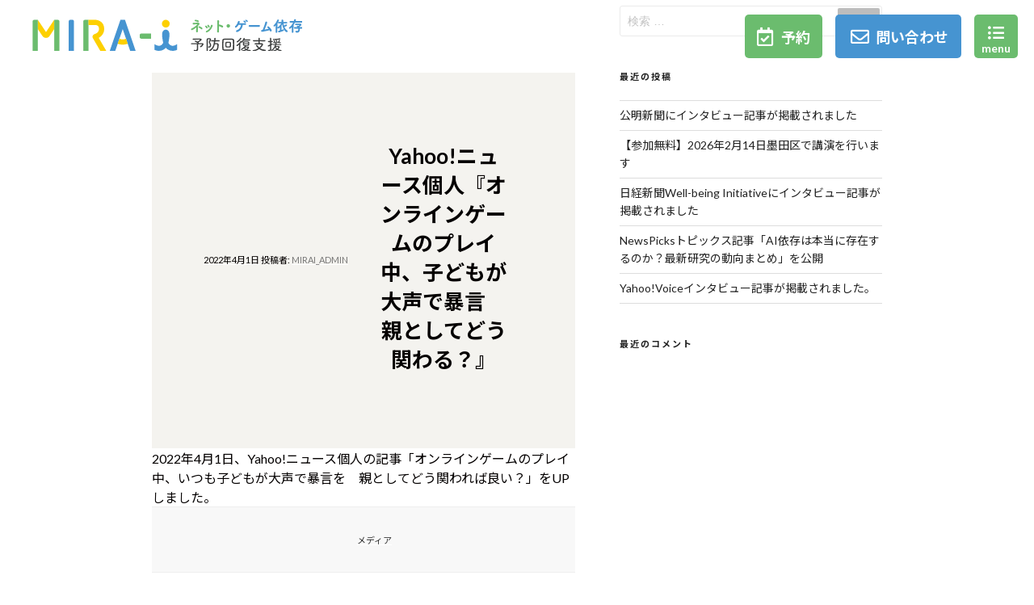

--- FILE ---
content_type: text/html; charset=UTF-8
request_url: https://mira-i.jp/2022/04/01/yahoo%E3%83%8B%E3%83%A5%E3%83%BC%E3%82%B9%E5%80%8B%E4%BA%BA%E3%80%8E%E3%82%AA%E3%83%B3%E3%83%A9%E3%82%A4%E3%83%B3%E3%82%B2%E3%83%BC%E3%83%A0%E3%81%AE%E3%83%97%E3%83%AC%E3%82%A4%E4%B8%AD%E3%80%81/
body_size: 33093
content:
<!DOCTYPE html>
<html lang="ja"
	prefix="og: https://ogp.me/ns#"  class="no-js no-svg">
<head>
<meta charset="UTF-8">
<meta name="viewport" content="width=device-width, initial-scale=1">
<link rel="profile" href="https://gmpg.org/xfn/11">
<link rel="apple-touch-icon" sizes="180x180" href="/apple-touch-icon.png">
<link rel="icon" type="image/png" sizes="32x32" href="/favicon-32x32.png">
<link rel="icon" type="image/png" sizes="16x16" href="/favicon-16x16.png">
<link rel="manifest" href="/site.webmanifest">
<link rel="mask-icon" href="/safari-pinned-tab.svg" color="#5bbad5">
<meta name="apple-mobile-web-app-title" content="MIRA-i | ネット依存やゲーム依存のお悩みやご相談はミライへ">
<meta name="application-name" content="MIRA-i | ネット依存やゲーム依存のお悩みやご相談はミライへ">
<meta name="msapplication-TileColor" content="#da532c">
<meta name="theme-color" content="#ffffff">
<meta name="thumbnail" content="https://mira-i.jp/wp/wp-content/uploads/2021/06/thumbnail.png" />
<PageMap>
    <DataObject type="thumbnail">
        <Attribute name="src" value="https://mira-i.jp/wp/wp-content/uploads/2021/06/thumbnail.png"/>
        <Attribute name="width" value="100"/>
        <Attribute name="height" value="100"/>
    </DataObject>
</PageMap>


<script>(function(html){html.className = html.className.replace(/\bno-js\b/,'js')})(document.documentElement);</script>
<title>Yahoo!ニュース個人『オンラインゲームのプレイ中、子どもが大声で暴言　親としてどう関わる？』 | MIRA-i</title>

<!-- All in One SEO Pack 3.3.5 によって Michael Torbert の Semper Fi Web Design[1328,1398] -->

<meta name="keywords"  content="メディア" />
<meta name="robots" content="noindex,nofollow" />

<script type="application/ld+json" class="aioseop-schema">{"@context":"https://schema.org","@graph":[{"@type":"Organization","@id":"https://mira-i.jp/#organization","url":"https://mira-i.jp/","name":"MIRA-i","sameAs":[],"logo":{"@type":"ImageObject","@id":"https://mira-i.jp/#logo","url":"https://mira-i.jp/wp/wp-content/uploads/2021/06/logo.png","caption":""},"image":{"@id":"https://mira-i.jp/#logo"}},{"@type":"WebSite","@id":"https://mira-i.jp/#website","url":"https://mira-i.jp/","name":"MIRA-i","publisher":{"@id":"https://mira-i.jp/#organization"},"potentialAction":{"@type":"SearchAction","target":"https://mira-i.jp/?s={search_term_string}","query-input":"required name=search_term_string"}},{"@type":"WebPage","@id":"https://mira-i.jp/2022/04/01/yahoo%e3%83%8b%e3%83%a5%e3%83%bc%e3%82%b9%e5%80%8b%e4%ba%ba%e3%80%8e%e3%82%aa%e3%83%b3%e3%83%a9%e3%82%a4%e3%83%b3%e3%82%b2%e3%83%bc%e3%83%a0%e3%81%ae%e3%83%97%e3%83%ac%e3%82%a4%e4%b8%ad%e3%80%81/#webpage","url":"https://mira-i.jp/2022/04/01/yahoo%e3%83%8b%e3%83%a5%e3%83%bc%e3%82%b9%e5%80%8b%e4%ba%ba%e3%80%8e%e3%82%aa%e3%83%b3%e3%83%a9%e3%82%a4%e3%83%b3%e3%82%b2%e3%83%bc%e3%83%a0%e3%81%ae%e3%83%97%e3%83%ac%e3%82%a4%e4%b8%ad%e3%80%81/","inLanguage":"ja","name":"Yahoo!\u30cb\u30e5\u30fc\u30b9\u500b\u4eba\u300e\u30aa\u30f3\u30e9\u30a4\u30f3\u30b2\u30fc\u30e0\u306e\u30d7\u30ec\u30a4\u4e2d\u3001\u5b50\u3069\u3082\u304c\u5927\u58f0\u3067\u66b4\u8a00\u3000\u89aa\u3068\u3057\u3066\u3069\u3046\u95a2\u308f\u308b\uff1f\u300f","isPartOf":{"@id":"https://mira-i.jp/#website"},"datePublished":"2022-04-01T10:16:01+09:00","dateModified":"2022-04-01T10:16:01+09:00"},{"@type":"Article","@id":"https://mira-i.jp/2022/04/01/yahoo%e3%83%8b%e3%83%a5%e3%83%bc%e3%82%b9%e5%80%8b%e4%ba%ba%e3%80%8e%e3%82%aa%e3%83%b3%e3%83%a9%e3%82%a4%e3%83%b3%e3%82%b2%e3%83%bc%e3%83%a0%e3%81%ae%e3%83%97%e3%83%ac%e3%82%a4%e4%b8%ad%e3%80%81/#article","isPartOf":{"@id":"https://mira-i.jp/2022/04/01/yahoo%e3%83%8b%e3%83%a5%e3%83%bc%e3%82%b9%e5%80%8b%e4%ba%ba%e3%80%8e%e3%82%aa%e3%83%b3%e3%83%a9%e3%82%a4%e3%83%b3%e3%82%b2%e3%83%bc%e3%83%a0%e3%81%ae%e3%83%97%e3%83%ac%e3%82%a4%e4%b8%ad%e3%80%81/#webpage"},"author":{"@id":"https://mira-i.jp/author/mirai_admin/#author"},"headline":"Yahoo!\u30cb\u30e5\u30fc\u30b9\u500b\u4eba\u300e\u30aa\u30f3\u30e9\u30a4\u30f3\u30b2\u30fc\u30e0\u306e\u30d7\u30ec\u30a4\u4e2d\u3001\u5b50\u3069\u3082\u304c\u5927\u58f0\u3067\u66b4\u8a00\u3000\u89aa\u3068\u3057\u3066\u3069\u3046\u95a2\u308f\u308b\uff1f\u300f","datePublished":"2022-04-01T10:16:01+09:00","dateModified":"2022-04-01T10:16:01+09:00","commentCount":0,"mainEntityOfPage":{"@id":"https://mira-i.jp/2022/04/01/yahoo%e3%83%8b%e3%83%a5%e3%83%bc%e3%82%b9%e5%80%8b%e4%ba%ba%e3%80%8e%e3%82%aa%e3%83%b3%e3%83%a9%e3%82%a4%e3%83%b3%e3%82%b2%e3%83%bc%e3%83%a0%e3%81%ae%e3%83%97%e3%83%ac%e3%82%a4%e4%b8%ad%e3%80%81/#webpage"},"publisher":{"@id":"https://mira-i.jp/#organization"},"articleSection":"\u30e1\u30c7\u30a3\u30a2"},{"@type":"Person","@id":"https://mira-i.jp/author/mirai_admin/#author","name":"mirai_admin","sameAs":[],"image":{"@type":"ImageObject","@id":"https://mira-i.jp/#personlogo","url":"https://secure.gravatar.com/avatar/9758041ed39a243ec8414092aafac1f1?s=96&d=mm&r=g","width":96,"height":96,"caption":"mirai_admin"}}]}</script>
<link rel="canonical" href="https://mira-i.jp/2022/04/01/yahooニュース個人『オンラインゲームのプレイ中、/" />
<meta property="og:type" content="article" />
<meta property="og:title" content="Yahoo!ニュース個人『オンラインゲームのプレイ中、子どもが大声で暴言　親としてどう関わる？』 | MIRA-i" />
<meta property="og:description" content="2022年4月1日、Yahoo!ニュース個人の記事「オンラインゲームのプレイ中、いつも子どもが大声で暴言を　親としてどう関われば良い？」をUPしました。" />
<meta property="og:url" content="https://mira-i.jp/2022/04/01/yahooニュース個人『オンラインゲームのプレイ中、/" />
<meta property="og:site_name" content="MIRA-i（ミライ）" />
<meta property="og:image" content="https://mira-i.jp/wp/wp-content/uploads/2021/06/thumbnail.png" />
<meta property="article:published_time" content="2022-04-01T10:16:01Z" />
<meta property="article:modified_time" content="2022-04-01T10:16:01Z" />
<meta property="og:image:secure_url" content="https://mira-i.jp/wp/wp-content/uploads/2021/06/thumbnail.png" />
<meta name="twitter:card" content="summary" />
<meta name="twitter:title" content="Yahoo!ニュース個人『オンラインゲームのプレイ中、子どもが大声で暴言　親としてどう関わる？』 | MIRA-i" />
<meta name="twitter:description" content="2022年4月1日、Yahoo!ニュース個人の記事「オンラインゲームのプレイ中、いつも子どもが大声で暴言を　親としてどう関われば良い？」をUPしました。" />
<meta name="twitter:image" content="https://mira-i.jp/wp/wp-content/uploads/2021/06/thumbnail.png" />
			<script type="text/javascript" >
				window.ga=window.ga||function(){(ga.q=ga.q||[]).push(arguments)};ga.l=+new Date;
				ga('create', 'UA-149113607-1', 'auto');
				// Plugins
				
				ga('send', 'pageview');
			</script>
			<script async src="https://www.google-analytics.com/analytics.js"></script>
			<!-- All in One SEO Pack -->
<link rel='dns-prefetch' href='//s.w.org' />
<link rel="alternate" type="application/rss+xml" title="MIRA-i &raquo; フィード" href="https://mira-i.jp/feed/" />
<link rel="alternate" type="application/rss+xml" title="MIRA-i &raquo; コメントフィード" href="https://mira-i.jp/comments/feed/" />
		<script type="text/javascript">
			window._wpemojiSettings = {"baseUrl":"https:\/\/s.w.org\/images\/core\/emoji\/12.0.0-1\/72x72\/","ext":".png","svgUrl":"https:\/\/s.w.org\/images\/core\/emoji\/12.0.0-1\/svg\/","svgExt":".svg","source":{"concatemoji":"https:\/\/mira-i.jp\/wp\/wp-includes\/js\/wp-emoji-release.min.js?ver=5.3.20"}};
			!function(e,a,t){var n,r,o,i=a.createElement("canvas"),p=i.getContext&&i.getContext("2d");function s(e,t){var a=String.fromCharCode;p.clearRect(0,0,i.width,i.height),p.fillText(a.apply(this,e),0,0);e=i.toDataURL();return p.clearRect(0,0,i.width,i.height),p.fillText(a.apply(this,t),0,0),e===i.toDataURL()}function c(e){var t=a.createElement("script");t.src=e,t.defer=t.type="text/javascript",a.getElementsByTagName("head")[0].appendChild(t)}for(o=Array("flag","emoji"),t.supports={everything:!0,everythingExceptFlag:!0},r=0;r<o.length;r++)t.supports[o[r]]=function(e){if(!p||!p.fillText)return!1;switch(p.textBaseline="top",p.font="600 32px Arial",e){case"flag":return s([127987,65039,8205,9895,65039],[127987,65039,8203,9895,65039])?!1:!s([55356,56826,55356,56819],[55356,56826,8203,55356,56819])&&!s([55356,57332,56128,56423,56128,56418,56128,56421,56128,56430,56128,56423,56128,56447],[55356,57332,8203,56128,56423,8203,56128,56418,8203,56128,56421,8203,56128,56430,8203,56128,56423,8203,56128,56447]);case"emoji":return!s([55357,56424,55356,57342,8205,55358,56605,8205,55357,56424,55356,57340],[55357,56424,55356,57342,8203,55358,56605,8203,55357,56424,55356,57340])}return!1}(o[r]),t.supports.everything=t.supports.everything&&t.supports[o[r]],"flag"!==o[r]&&(t.supports.everythingExceptFlag=t.supports.everythingExceptFlag&&t.supports[o[r]]);t.supports.everythingExceptFlag=t.supports.everythingExceptFlag&&!t.supports.flag,t.DOMReady=!1,t.readyCallback=function(){t.DOMReady=!0},t.supports.everything||(n=function(){t.readyCallback()},a.addEventListener?(a.addEventListener("DOMContentLoaded",n,!1),e.addEventListener("load",n,!1)):(e.attachEvent("onload",n),a.attachEvent("onreadystatechange",function(){"complete"===a.readyState&&t.readyCallback()})),(n=t.source||{}).concatemoji?c(n.concatemoji):n.wpemoji&&n.twemoji&&(c(n.twemoji),c(n.wpemoji)))}(window,document,window._wpemojiSettings);
		</script>
		<style type="text/css">
img.wp-smiley,
img.emoji {
	display: inline !important;
	border: none !important;
	box-shadow: none !important;
	height: 1em !important;
	width: 1em !important;
	margin: 0 .07em !important;
	vertical-align: -0.1em !important;
	background: none !important;
	padding: 0 !important;
}
</style>
	<link rel='stylesheet' id='wp-block-library-css'  href='https://mira-i.jp/wp/wp-includes/css/dist/block-library/style.min.css?ver=5.3.20' type='text/css' media='all' />
<link rel='stylesheet' id='wp-block-library-theme-css'  href='https://mira-i.jp/wp/wp-includes/css/dist/block-library/theme.min.css?ver=5.3.20' type='text/css' media='all' />
<link rel='stylesheet' id='contact-form-7-css'  href='https://mira-i.jp/wp/wp-content/plugins/contact-form-7/includes/css/styles.css?ver=5.1.7' type='text/css' media='all' />
<link rel='stylesheet' id='wp-pagenavi-css'  href='https://mira-i.jp/wp/wp-content/plugins/wp-pagenavi/pagenavi-css.css?ver=2.70' type='text/css' media='all' />
<link rel='stylesheet' id='twentyseventeen-style-css'  href='https://mira-i.jp/wp/wp-content/themes/mirai_ver3/style.css?ver=5.3.20' type='text/css' media='all' />
<link rel='stylesheet' id='twentyseventeen-block-style-css'  href='https://mira-i.jp/wp/wp-content/themes/mirai_ver3/assets/css/blocks.css?ver=1.1' type='text/css' media='all' />
<!--[if lt IE 9]>
<link rel='stylesheet' id='twentyseventeen-ie8-css'  href='https://mira-i.jp/wp/wp-content/themes/mirai_ver3/assets/css/ie8.css?ver=1.0' type='text/css' media='all' />
<![endif]-->
<script type='text/javascript' src='https://mira-i.jp/wp/wp-includes/js/jquery/jquery.js?ver=1.12.4-wp'></script>
<script type='text/javascript' src='https://mira-i.jp/wp/wp-includes/js/jquery/jquery-migrate.min.js?ver=1.4.1'></script>
<!--[if lt IE 9]>
<script type='text/javascript' src='https://mira-i.jp/wp/wp-content/themes/mirai_ver3/assets/js/html5.js?ver=3.7.3'></script>
<![endif]-->
<link rel='https://api.w.org/' href='https://mira-i.jp/wp-json/' />
<link rel="EditURI" type="application/rsd+xml" title="RSD" href="https://mira-i.jp/wp/xmlrpc.php?rsd" />
<link rel="wlwmanifest" type="application/wlwmanifest+xml" href="https://mira-i.jp/wp/wp-includes/wlwmanifest.xml" /> 
<link rel='prev' title='「月刊学校教育相談（2022年4月号〜）」連載開始のお知らせ' href='https://mira-i.jp/2022/03/15/%e3%80%8c%e6%9c%88%e5%88%8a%e5%ad%a6%e6%a0%a1%e6%95%99%e8%82%b2%e7%9b%b8%e8%ab%87%ef%bc%882022%e5%b9%b44%e6%9c%88%e5%8f%b7%e3%80%9c%ef%bc%89%e3%80%8d%e9%80%a3%e8%bc%89%e9%96%8b%e5%a7%8b%e3%81%ae/' />
<link rel='next' title='【活動報告】神奈川県秦野市のオンライン講演会に登壇しました' href='https://mira-i.jp/2022/04/13/%e3%80%90%e6%b4%bb%e5%8b%95%e5%a0%b1%e5%91%8a%e3%80%91%e7%a5%9e%e5%a5%88%e5%b7%9d%e7%9c%8c%e7%a7%a6%e9%87%8e%e5%b8%82%e3%81%ae%e3%82%aa%e3%83%b3%e3%83%a9%e3%82%a4%e3%83%b3%e8%ac%9b%e6%bc%94%e4%bc%9a/' />
<meta name="generator" content="WordPress 5.3.20" />
<link rel='shortlink' href='https://mira-i.jp/?p=738' />
<link rel="alternate" type="application/json+oembed" href="https://mira-i.jp/wp-json/oembed/1.0/embed?url=https%3A%2F%2Fmira-i.jp%2F2022%2F04%2F01%2Fyahoo%25e3%2583%258b%25e3%2583%25a5%25e3%2583%25bc%25e3%2582%25b9%25e5%2580%258b%25e4%25ba%25ba%25e3%2580%258e%25e3%2582%25aa%25e3%2583%25b3%25e3%2583%25a9%25e3%2582%25a4%25e3%2583%25b3%25e3%2582%25b2%25e3%2583%25bc%25e3%2583%25a0%25e3%2581%25ae%25e3%2583%2597%25e3%2583%25ac%25e3%2582%25a4%25e4%25b8%25ad%25e3%2580%2581%2F" />
<link rel="alternate" type="text/xml+oembed" href="https://mira-i.jp/wp-json/oembed/1.0/embed?url=https%3A%2F%2Fmira-i.jp%2F2022%2F04%2F01%2Fyahoo%25e3%2583%258b%25e3%2583%25a5%25e3%2583%25bc%25e3%2582%25b9%25e5%2580%258b%25e4%25ba%25ba%25e3%2580%258e%25e3%2582%25aa%25e3%2583%25b3%25e3%2583%25a9%25e3%2582%25a4%25e3%2583%25b3%25e3%2582%25b2%25e3%2583%25bc%25e3%2583%25a0%25e3%2581%25ae%25e3%2583%2597%25e3%2583%25ac%25e3%2582%25a4%25e4%25b8%25ad%25e3%2580%2581%2F&#038;format=xml" />
<style type="text/css">.recentcomments a{display:inline !important;padding:0 !important;margin:0 !important;}</style>
<!-- Global site tag (gtag.js) - Google Ads: 704408033 --> <script async src="https://www.googletagmanager.com/gtag/js?id=AW-704408033"></script> <script> window.dataLayer = window.dataLayer || []; function gtag(){dataLayer.push(arguments);} gtag('js', new Date()); gtag('config', 'AW-704408033'); </script> 
<script> gtag('config', 'AW-704408033/ZRtTCI6grs0BEOHT8c8C', { 'phone_conversion_number': '0368820030' }); </script> 
</head>



<!-- additional -->
<link rel="stylesheet" href="https://use.fontawesome.com/releases/v5.15.3/css/all.css">
<link rel="stylesheet" href="https://cdn.jsdelivr.net/bxslider/4.2.12/jquery.bxslider.css">
<link href="https://mira-i.jp/wp/wp-content/themes/mirai_ver3/assets/css/default.css" rel="stylesheet">
<link href="https://mira-i.jp/wp/wp-content/themes/mirai_ver3/assets/css/style.css" rel="stylesheet">
<!-- additional -->



<body class="post-template-default single single-post postid-738 single-format-standard wp-embed-responsive has-header-image has-sidebar colors-light">
<div id="page" class="site">
	<header id="masthead" class="site-header" role="banner">
		<div class="container">
			<div class="header-top">
				
				<div class="right-fixed">
					<a href="/top"><h1><img src="https://mira-i.jp/wp/wp-content/themes/mirai_ver3/assets/images/logo.svg" alt="MIRA-iのウェブサイト"></h1></a>
					<div id="book" class="fixednav">
						<a href="/counseling/"><i class="far fa-calendar-check"></i><span>予約</span></a>
					</div>
					<div id="contact" class="fixednav">
						<a href="/contact/"><i class="far fa-envelope"></i><span>問い合わせ</span></a>
					</div>
					<div id="menu" class="fixednav">
						<a id="navToggle"><i class="fa fa-list-ul "></i><span>menu</span></a>
					</div>
				</div>
			</div>


			
			<!-- <div class="right-fixed__inner">
				<a href="/top"><h1><img src="https://mira-i.jp/wp/wp-content/themes/mirai_ver3/assets/images/logo.svg" alt="MIRA-iのウェブサイト"></h1></a>
				<div id="book" class="fixednav">
					<a href="/contact/"><i class="far fa-calendar-check"></i><span>予約</span></a>
				</div>
				<div id="contact" class="fixednav">
					<a href="/contact/"><i class="far fa-envelope"></i><span>問い合わせ</span></a>
				</div>
				<div id="menu" class="fixednav">
					<a class="navToggle__innder"><span></span></a>
				</div>
			</div> -->


		</div>




		<div class="menu-inner">

			<div class="right-fixed__inner sp">
				<a href="/top"><h1><img src="https://mira-i.jp/wp/wp-content/themes/mirai_ver3/assets/images/logo.svg" alt="MIRA-iのウェブサイト"></h1></a>
				<div id="book" class="fixednav">
					<a href="/contact/"><i class="far fa-calendar-check"></i><span>予約</span></a>
				</div>
				<div id="contact" class="fixednav">
					<a href="/contact/"><i class="far fa-envelope"></i><span>問い合わせ</span></a>
				</div>
				<div id="menu" class="fixednav">
					<a class="navToggle__innder"><span></span></a>
				</div>
			</div>


			<nav class="container">
				<div class="menu-main">
					<a href="/" class="btn gray">
						TOPに戻る
					</a>
					<div class="flex">
						<div><a href="/#news">お知らせ／メディア実績</a></div>
						<div>
							<a href="/about/">MIRA-iについて</a>
							<ul>
								<li><i class="fas fa-arrow-right"></i> <a href="/about/psychologist/">ネット依存専門心理師</a></li>
							</ul>
						</div>
						<div>
							<a href="/corporation/"><span class="prev">予防</span>学校・自治体・法人向けサービス</a>
							<ul>
								<li><i class="fas fa-arrow-right"></i> <a href="/corporation/lecture/">講演会 講師サービス</a></li>
								<li><i class="fas fa-arrow-right"></i> <a href="/corporation/event/">出張授業・イベント</a></li>
								<li><i class="fas fa-arrow-right"></i> <a href="/corporation/adviser/">顧問アドバイザー・監修</a></li>
							</ul>
						</div>
						<div>
							<a href="/individual/"><span class="rec">回復</span>個人向けサービス</a>
							<ul>
								<li><i class="fas fa-arrow-right"></i> <a href="/individual/counseling/">個別カウンセリング</a></li>
								<li><i class="fas fa-arrow-right"></i> <a href="/individual/event/">イベント・相談会</a></li>
							</ul>
						</div>
					</div>
					<div class="flex sec">
						<div>
							<a href="/addiction/">ネット・ゲーム依存とは</a>
							<ul>
								<li><i class="fas fa-arrow-right"></i> <a href="/addiction/">インターネット依存、ゲーム依存とは</a></li>
								<li><i class="fas fa-arrow-right"></i> <a href="/addiction/">予防と回復について</a></li>
								<li><i class="fas fa-arrow-right"></i> <a href="/addiction/check/">ネット･ゲーム依存度チェック</a></li>
							</ul>
						</div>
						
						<div>
							<a href="/uservoice/">利用者・お客様の声</a>
						</div>

						<div>
							<a href="/esports/">eスポーツ選手スポンサーシップ</a>
						</div>

						<div>
							<a>記事</a>
							<ul>
								<li><i class="fas fa-arrow-right"></i> <a href="https://news.yahoo.co.jp/expert/authors/moriyamasaya" target="_blank" >Yahoo!ニュース個人 <i class="fas fa-external-link-square-alt"></i></a></li>
								<li><i class="fas fa-arrow-right"></i> <a href="https://note.com/mira_i" target="_blank" >ブログ（note） <i class="fas fa-external-link-square-alt"></i></a></li>
							</ul>
						</div>
						
						<div>
							<a href="/contactlist/">相談先・関連団体一覧</a>
						</div>
						
						<div class="list">
							<ul>
								<li><a href="/contact/">お問い合わせ</a></li>
								<li><a href="/company/">会社概要</a></li>
								<li><a href="/recruit/">採用情報</a></li>
								<li><a href="/privacypolicy/">プライバシーポリシー</a></li>
								<li><a href="/terms/">利用規約</a></li>
								<li><a href="/mailmagazine/">メルマガ登録</a></li>
							</ul>
						</div>


					</div>
				</div>		
			</nav>


			
		</div>


		
	</header>

	


	


	


	

<div class="wrap">
	<div id="primary" class="content-area">
		<main id="main" class="site-main" role="main">

			
<article id="post-738" class="post-738 post type-post status-publish format-standard hentry category-media">
		<header class="entry-header">
		<div class="entry-meta"><span class="posted-on"><span class="screen-reader-text">投稿日:</span> <a href="https://mira-i.jp/2022/04/01/yahoo%e3%83%8b%e3%83%a5%e3%83%bc%e3%82%b9%e5%80%8b%e4%ba%ba%e3%80%8e%e3%82%aa%e3%83%b3%e3%83%a9%e3%82%a4%e3%83%b3%e3%82%b2%e3%83%bc%e3%83%a0%e3%81%ae%e3%83%97%e3%83%ac%e3%82%a4%e4%b8%ad%e3%80%81/" rel="bookmark"><time class="entry-date published updated" datetime="2022-04-01T19:16:01+09:00">2022年4月1日</time></a></span><span class="byline"> 投稿者: <span class="author vcard"><a class="url fn n" href="https://mira-i.jp/author/mirai_admin/">mirai_admin</a></span></span></div><!-- .entry-meta --><h1 class="entry-title">Yahoo!ニュース個人『オンラインゲームのプレイ中、子どもが大声で暴言　親としてどう関わる？』</h1>	</header><!-- .entry-header -->

	
	<div class="entry-content">
		<p>2022年4月1日、Yahoo!ニュース個人の記事「オンラインゲームのプレイ中、いつも子どもが大声で暴言を　親としてどう関われば良い？」をUPしました。</p>	</div><!-- .entry-content -->

	<footer class="entry-footer"><span class="cat-tags-links"><span class="cat-links"><svg class="icon icon-folder-open" aria-hidden="true" role="img"> <use href="#icon-folder-open" xlink:href="#icon-folder-open"></use> </svg><span class="screen-reader-text">カテゴリー</span><a href="https://mira-i.jp/category/media/" rel="category tag">メディア</a></span></span></footer> <!-- .entry-footer -->
</article><!-- #post-738 -->

	<nav class="navigation post-navigation" role="navigation" aria-label="投稿">
		<h2 class="screen-reader-text">投稿ナビゲーション</h2>
		<div class="nav-links"><div class="nav-previous"><a href="https://mira-i.jp/2022/03/15/%e3%80%8c%e6%9c%88%e5%88%8a%e5%ad%a6%e6%a0%a1%e6%95%99%e8%82%b2%e7%9b%b8%e8%ab%87%ef%bc%882022%e5%b9%b44%e6%9c%88%e5%8f%b7%e3%80%9c%ef%bc%89%e3%80%8d%e9%80%a3%e8%bc%89%e9%96%8b%e5%a7%8b%e3%81%ae/" rel="prev"><span class="screen-reader-text">過去の投稿</span><span aria-hidden="true" class="nav-subtitle">前</span> <span class="nav-title"><span class="nav-title-icon-wrapper"><svg class="icon icon-arrow-left" aria-hidden="true" role="img"> <use href="#icon-arrow-left" xlink:href="#icon-arrow-left"></use> </svg></span>「月刊学校教育相談（2022年4月号〜）」連載開始のお知らせ</span></a></div><div class="nav-next"><a href="https://mira-i.jp/2022/04/13/%e3%80%90%e6%b4%bb%e5%8b%95%e5%a0%b1%e5%91%8a%e3%80%91%e7%a5%9e%e5%a5%88%e5%b7%9d%e7%9c%8c%e7%a7%a6%e9%87%8e%e5%b8%82%e3%81%ae%e3%82%aa%e3%83%b3%e3%83%a9%e3%82%a4%e3%83%b3%e8%ac%9b%e6%bc%94%e4%bc%9a/" rel="next"><span class="screen-reader-text">次の投稿</span><span aria-hidden="true" class="nav-subtitle">次</span> <span class="nav-title">【活動報告】神奈川県秦野市のオンライン講演会に登壇しました<span class="nav-title-icon-wrapper"><svg class="icon icon-arrow-right" aria-hidden="true" role="img"> <use href="#icon-arrow-right" xlink:href="#icon-arrow-right"></use> </svg></span></span></a></div></div>
	</nav>
		</main><!-- #main -->
	</div><!-- #primary -->
	
<aside id="secondary" class="widget-area" role="complementary" aria-label="ブログサイドバー">
	<section id="search-2" class="widget widget_search">

<form role="search" method="get" class="search-form" action="https://mira-i.jp/">
	<label for="search-form-1">
		<span class="screen-reader-text">検索:</span>
	</label>
	<input type="search" id="search-form-1" class="search-field" placeholder="検索 &hellip;" value="" name="s" />
	<button type="submit" class="search-submit"><svg class="icon icon-search" aria-hidden="true" role="img"> <use href="#icon-search" xlink:href="#icon-search"></use> </svg><span class="screen-reader-text">検索</span></button>
</form>
</section>		<section id="recent-posts-2" class="widget widget_recent_entries">		<h2 class="widget-title">最近の投稿</h2>		<ul>
											<li>
					<a href="https://mira-i.jp/2025/12/09/%e5%85%ac%e6%98%8e%e6%96%b0%e8%81%9e%e3%81%ab%e3%82%a4%e3%83%b3%e3%82%bf%e3%83%93%e3%83%a5%e3%83%bc%e8%a8%98%e4%ba%8b%e3%81%8c%e6%8e%b2%e8%bc%89%e3%81%95%e3%82%8c%e3%81%be%e3%81%97%e3%81%9f/">公明新聞にインタビュー記事が掲載されました</a>
									</li>
											<li>
					<a href="https://mira-i.jp/2025/12/08/%e3%80%90%e5%8f%82%e5%8a%a0%e7%84%a1%e6%96%99%e3%80%912026%e5%b9%b42%e6%9c%8814%e6%97%a5%e5%a2%a8%e7%94%b0%e5%8c%ba%e3%81%a7%e8%ac%9b%e6%bc%94%e3%82%92%e8%a1%8c%e3%81%84%e3%81%be%e3%81%99/">【参加無料】2026年2月14日墨田区で講演を行います</a>
									</li>
											<li>
					<a href="https://mira-i.jp/2025/11/08/01-3/">日経新聞Well-being Initiativeにインタビュー記事が掲載されました</a>
									</li>
											<li>
					<a href="https://mira-i.jp/2025/07/14/02-2/">NewsPicksトピックス記事「AI依存は本当に存在するのか？最新研究の動向まとめ」を公開</a>
									</li>
											<li>
					<a href="https://mira-i.jp/2025/07/14/01-2/">Yahoo!Voiceインタビュー記事が掲載されました。</a>
									</li>
					</ul>
		</section><section id="recent-comments-2" class="widget widget_recent_comments"><h2 class="widget-title">最近のコメント</h2><ul id="recentcomments"></ul></section></aside><!-- #secondary -->
</div><!-- .wrap -->


<div class="gotop">
	<a href="#page">
		<i class="fas fa-arrow-down"></i>
		<span>TOP</span>
	</a>
</div>



<footer id="footer" class="site-footer" role="contentinfo">
	<div class="container">
		<div class="flex">
			<div class="half left">
				<p>カウンセリングは<br class="sp" />すべて予約制となっています。<br />お気軽にご相談ください</p>
				<div class="flex">
					<div><a href="/mailmagazine/" class="btn green"><span><i class="fas fa-envelope"></i> メールマガジン会員募集</span></a></div>
					<div><a href="/contact/" class="btn blue"><span><i class="far fa-envelope"></i> お問い合わせ</span></a></div>
				</div>
				<p class="mt-3">お急ぎの方はお電話でもお問い合わせ可能です。<br />
				ご利用の際には、電話番号をお間違えのないようご注意ください。</p>
				<div class="booking">
					<a href="tel:0368820030"><i class="fas fa-phone-alt"></i> 03-6882-0030</a>
					<p>平日 11:00〜16:00 <span>(祝土日・年末年始を除く)</span></p>
				</div>
			</div>
			<div class="half pd right">
				<div class="white flex">
					<div>
						<img src="https://mira-i.jp/wp/wp-content/themes/mirai_ver3/assets/images/footer_logo.svg" alt="MIRA-i">
							<p>ネット依存、ゲーム依存（ゲーム障害）の予防と回復を専門的に支援します<br>
								お悩みやご相談はミライへ</p>
					</div>
					<div>
						<ul class="flex sns">
							<li><a href="https://note.com/mira_i" target="_blank"><img src="https://mira-i.jp/wp/wp-content/themes/mirai_ver3/assets/images/ico_note.png" alt="note"></a></li>
							<li><a href="https://www.facebook.com/MIRA-i-103499207703611/" target="_blank"><img src="https://mira-i.jp/wp/wp-content/themes/mirai_ver3/assets/images/ico_fb.png" alt="facebook"></a></li>
							<!-- <li><a href="" target="_blank"><img src="https://mira-i.jp/wp/wp-content/themes/mirai_ver3/assets/images/ico_tw.png" alt="twitter"></a></li> -->
							<li><a href="https://www.instagram.com/mira_i_jp/" target="_blank"><img src="https://mira-i.jp/wp/wp-content/themes/mirai_ver3/assets/images/ico_insta.png" alt="instagram"></a></li>
						</ul>
					</div>
				</div>
			</div>
		</div>


		<ul class="footer-link flex">
			<li><a href="/#news" >お知らせ／メディア実績</a></li>
			<li><a href="/company/" >会社情報</a></li>
			<li><a href="/recruit/" >採用情報</a></li>
			<li><a href="/privacypolicy/" >プライバシーポリシー</a></li>
			<li><a href="/convention/" >特定商取引法表示</a></li>
			<li><a href="/terms/" >利用規約</a></li>
		</ul>
		<p class="cmt">MIRA-i（ミライ）は、インターネット依存症、ゲーム依存症（ゲーム障害）、スマホ依存症の予防・回復を専門とした支援サービスです。<br>
		久里浜医療センターによる研修を修了した臨床心理士、公認心理師、社会福祉士の資格を持つネット依存専門の心理師が在籍。</p>
		<p class="footer-copy">Copyright © 2020 Mira-i All rights reserved.</p>
</footer>

</div>
<script type='text/javascript'>
/* <![CDATA[ */
var wpcf7 = {"apiSettings":{"root":"https:\/\/mira-i.jp\/wp-json\/contact-form-7\/v1","namespace":"contact-form-7\/v1"}};
/* ]]> */
</script>
<script type='text/javascript' src='https://mira-i.jp/wp/wp-content/plugins/contact-form-7/includes/js/scripts.js?ver=5.1.7'></script>
<script type='text/javascript'>
/* <![CDATA[ */
var twentyseventeenScreenReaderText = {"quote":"<svg class=\"icon icon-quote-right\" aria-hidden=\"true\" role=\"img\"> <use href=\"#icon-quote-right\" xlink:href=\"#icon-quote-right\"><\/use> <\/svg>","expand":"\u30b5\u30d6\u30e1\u30cb\u30e5\u30fc\u3092\u5c55\u958b","collapse":"\u30b5\u30d6\u30e1\u30cb\u30e5\u30fc\u3092\u9589\u3058\u308b","icon":"<svg class=\"icon icon-angle-down\" aria-hidden=\"true\" role=\"img\"> <use href=\"#icon-angle-down\" xlink:href=\"#icon-angle-down\"><\/use> <span class=\"svg-fallback icon-angle-down\"><\/span><\/svg>"};
/* ]]> */
</script>
<script type='text/javascript' src='https://mira-i.jp/wp/wp-content/themes/mirai_ver3/assets/js/skip-link-focus-fix.js?ver=1.0'></script>
<script type='text/javascript' src='https://mira-i.jp/wp/wp-content/themes/mirai_ver3/assets/js/navigation.js?ver=1.0'></script>
<script type='text/javascript' src='https://mira-i.jp/wp/wp-content/themes/mirai_ver3/assets/js/global.js?ver=1.0'></script>
<script type='text/javascript' src='https://mira-i.jp/wp/wp-content/themes/mirai_ver3/assets/js/jquery.scrollTo.js?ver=2.1.2'></script>
<script type='text/javascript' src='https://mira-i.jp/wp/wp-includes/js/wp-embed.min.js?ver=5.3.20'></script>


<!-- あとで消す -->
<script type='text/javascript' src='https://code.jquery.com/jquery-3.4.1.min.js'></script>
<script src="https://cdn.jsdelivr.net/bxslider/4.2.12/jquery.bxslider.min.js"></script>
<script type='text/javascript' src='https://mira-i.jp/wp/wp-content/themes/mirai_ver3/assets/js/script.js'></script>
<!-- あとで消す -->

<script>
$(function(){
	$(".result").hide();
	$(".result2").hide();
	$(".submit").click(function(){
		let qNum = $("ul.test1 li").length;
		if( $("ul.test1 li input:checked").length < qNum ){
			alert("未回答の問題があります");
		} else {
			let $totalValue=0;
			for(let i=1; i<=qNum; i++){
				$totalValue += Number( $('input[name="q' + String(( '00' + i).slice( -2 )) + '"]:checked').val() );
			}
			$(".result").show();
			$(".result .point span").text($totalValue);
			
			if($totalValue > 69){
				$(".result").removeClass('low');
				$(".result").addClass('high');
			}else if($totalValue < 40){
				$(".result").removeClass('high');
				$(".result").addClass('low');
			}else{
				$(".result").removeClass('low');
				$(".result").removeClass('high');
			}
		}
	});
	$(".submit2").click(function(){
		let qNum = $("ul.test2 li").length;
		if( $("ul.test2 li input:checked").length < qNum ){
			alert("未回答の問題があります");
		} else {
			let $totalValue=0;
			for(let i=1; i<qNum-1; i++){
				$totalValue += Number( $('input[name="q2' + String(( '00' + i).slice( -2 )) + '"]:checked').val() );
			}
			if( Number($('input[name="q209"]:checked').val()) + Number($('input[name="q210"]:checked').val()) > 0){
				$totalValue += 1;
			}
			$(".result2").show();
			$(".result2 .point span").text($totalValue);

			if($totalValue > 6){
				$(".result2").removeClass('low');
				$(".result2").addClass('high');
			}else if($totalValue < 4){
				$(".result2").removeClass('high');
				$(".result2").addClass('low');
			}else{
				$(".result2").removeClass('low');
				$(".result2").removeClass('high');
			}
		}
	});
});
</script>





</body>
</html>


--- FILE ---
content_type: text/css
request_url: https://mira-i.jp/wp/wp-content/themes/mirai_ver3/assets/css/default.css
body_size: 494
content:
html{overflow-y:scroll}body,div,dl,dt,dd,ul,ol,li,h1,h2,h3,h4,h5,h6,pre,form,fieldset,input,textarea,p,blockquote,th,td{margin:0;padding:0}address,caption,cite,code,dfn,em,strong,th,var{font-style:normal}table{border-collapse:collapse;border-spacing:0}caption,th{text-align:left;font-weight:normal;vertical-align:top}q:before,q:after{content:''}object,embed{vertical-align:top}hr,legend{display:none}h1,h2,h3,h4,h5,p,ul,ol,li,dl,dt,dd,form{font-size:100%;font-weight:normal}img,abbr,acronym,fieldset{border:0}li{list-style-type:none}img{vertical-align:bottom}body{font:100% 'ヒラギノ角ゴ Pro', 'Hiragino Kaku Gothic Pro', 'メイリオ', Meiryo, 'ＭＳ Ｐゴシック', Arial, verdana, sans-serif;*font-size:small;*font:x-small}select,input,button,textarea{font:100% 'ヒラギノ角ゴ Pro', 'Hiragino Kaku Gothic Pro', 'メイリオ',Meiryo, 'ＭＳ Ｐゴシック', Arial, verdana, sans-serif}table{font-size:inherit;font:100%;width:100%;border-collapse:collapse}pre,code,kbd,samp,tt{font-family:monospace;*font-size:100%;line-height:100%}
/*# sourceMappingURL=default.css.map */


--- FILE ---
content_type: text/css
request_url: https://mira-i.jp/wp/wp-content/themes/mirai_ver3/assets/css/style.css
body_size: 19030
content:
@charset "UTF-8";
@import url("https://fonts.googleapis.com/css2?family=Noto+Sans+JP:wght@300;400;700&display=swap");
@import url("https://fonts.googleapis.com/css?family=Lato:400,700&display=swap");
* {
  font-family: "Lato", "Noto Sans JP", sans-serif;
  color: #040000;
  line-height: inherit;
  font-weight: normal;
}

html {
  overflow-x: hidden;
  font-size: 16px;
  line-height: 26px;
}

body {
  font-size: 16px;
}

img {
  width: 100%;
}

small {
  line-height: 6vw;
  display: inline-block;
}

.pc {
  display: block;
}
@media screen and (max-width: 767px) {
  .pc {
    display: none;
  }
}

.sp {
  display: none;
}
@media screen and (max-width: 767px) {
  .sp {
    display: block;
  }
}

hr {
  margin: 0;
  background: #E5DFDF;
  height: 1px;
  width: 100%;
  display: block;
}

.pad {
  padding: 0 24px;
}

.center {
  text-align: center !important;
}

.flex {
  display: flex;
  flex-wrap: wrap;
}
.flex > * {
  width: 50%;
}

@media screen and (min-width: 768px) {
  .jcenter {
    justify-content: center;
  }
}

.backevent {
  margin: 30px 0;
  display: block;
  font-size: 18px;
}

.mg3 {
  margin: 20px auto 60px;
}

.mt-0 {
  margin-top: 0 !important;
}

.mt-2 {
  margin-top: 20px;
}

.mb-0 {
  margin-bottom: 0 !important;
}

.mb-2 {
  margin-bottom: 20px;
}

.mb-3 {
  margin-bottom: 30px;
}

.mt-3 {
  margin-top: 30px;
}

.mb-4 {
  margin-bottom: 40px;
}

.mt-4 {
  margin-top: 30px;
}

.mb-5 {
  margin-bottom: 50px;
}

.mb-7 {
  margin-bottom: 70px;
}

.mt-8 {
  margin-top: 80px;
}

.mbn-2 {
  margin-bottom: -20px;
}

.pd-4 {
  padding-top: 40px;
  padding-bottom: 40px;
}
.pd-4.content {
  padding-top: 40px;
  padding-bottom: 40px;
}

.pd-8 {
  padding-top: 80px;
  padding-bottom: 80px;
}
.pd-8.content {
  padding-top: 80px;
  padding-bottom: 80px;
}

.col-12 {
  width: 100%;
}

@media screen and (min-width: 768px) {
  .col-6 {
    width: 50%;
  }
}

@media screen and (min-width: 768px) {
  .col-4 {
    width: 33.333%;
  }
}

@media screen and (min-width: 768px) {
  .row {
    display: flex;
    flex-wrap: wrap;
  }
  .row section {
    margin: 0 auto;
  }
  .row .col-6 {
    padding: 15px;
  }
}

@media screen and (min-width: 768px) {
  .tiny {
    width: 640px;
    margin: 0 auto;
  }
}

.block {
  display: block;
}

@media screen and (min-width: 768px) {
  .img-small {
    width: 400px;
    margin: 0 auto;
  }
}

@media screen and (min-width: 768px) {
  .wide {
    width: 840px !important;
    margin: 0 auto;
  }
}
@media screen and (min-width: 768px) and (max-width: 1140px) {
  .wide {
    width: 640px !important;
    margin: 0 auto;
  }
}

@media screen and (min-width: 768px) {
  img.tiny {
    width: auto;
    padding: 35px 95px;
  }
}

.wid-100 {
  width: 100% !important;
}

a {
  text-decoration: none;
}
a:hover * {
  opacity: 0.7;
}
a.btn {
  background: #02B590;
  color: #fff;
  text-align: center;
  display: block;
  margin: 0 auto;
  padding: 13px 10px;
  border-radius: 60px;
  font-weight: bold;
  font-size: 4.3vw;
  border-color: #666;
}
a.btn span {
  color: #FFF;
}
a.btn span i {
  color: #FFF;
}
a.btn.gray {
  color: #666;
  background: #fff;
  border: solid #666 1px;
  width: 60vw;
}
@media screen and (min-width: 768px) {
  a.btn.gray {
    font-size: 14px;
    width: 220px;
  }
}
a.btn.gray i {
  color: #666;
}
a.btn.mt-3 {
  margin-top: 30px;
}
a.btn.mt-4 {
  margin-top: 40px;
}
a.btn.icon-env {
  position: relative;
  max-width: 100% !important;
  border-radius: 0;
  padding: 20px 10px 20px 50px !important;
  font-size: 4vw !important;
}
@media screen and (min-width: 768px) {
  a.btn.icon-env {
    font-size: 18px !important;
  }
}
@media screen and (min-width: 768px) and (max-width: 1140px) {
  a.btn.icon-env {
    font-size: 14px !important;
  }
}
a.btn.icon-env:after {
  position: absolute;
  content: "";
  width: 100%;
  height: 30px;
  top: 50%;
  left: 20px;
  margin-top: -8px;
  background-image: url(../images/icon-env.svg);
  background-repeat: no-repeat;
}
a.btn.blue {
  background: #4694D1 !important;
}
a.btn.green {
  background: #6BBC6E !important;
}
a.btn.shadow {
  box-shadow: 0px 0px 5px rgba(0, 0, 0, 0.16);
  background: #fff;
  color: #2C2C2C;
  font-size: 3.4vw !important;
  font-weight: normal;
}

p {
  color: #040000;
}
p.lead {
  margin: -15px 0 30px;
  font-size: 3.6vw;
  text-align: center;
}
@media screen and (min-width: 768px) {
  p.lead {
    font-size: 15px;
    line-height: 40px;
  }
}

.marker {
  background: linear-gradient(transparent 60%, #FCEFB3 60%);
}

.left {
  text-align: left !important;
}

.icon.icon-middle {
  width: 16vw;
  height: 16vw;
}
@media screen and (min-width: 768px) {
  .icon.icon-middle {
    width: 62px;
    height: 62px;
  }
}
.icon.icon-small {
  width: 14vw;
  height: 14vw;
}
@media screen and (min-width: 768px) {
  .icon.icon-small {
    width: 50px;
    height: 50px;
  }
}

.small {
  font-size: 80%;
}

.doted {
  position: relative;
}

.flex {
  display: flex;
  flex-wrap: wrap;
}
.flex.center {
  justify-content: center;
}

.bg_str .str {
  position: absolute;
}
.bg_str .str01 {
  top: 100px;
  right: 0;
}
.bg_str .str01 path {
  fill: #67B059;
}
.bg_str .str02 {
  top: 57%;
  left: 10%;
}
.bg_str .str02 path {
  fill: #FFC400;
}
.bg_str .str03 {
  top: 74%;
  right: 12%;
}
.bg_str .str03 path {
  fill: #2583C8;
}
.bg_str .str11 {
  top: 15%;
  left: 8px;
}
.bg_str .str11 path {
  fill: #FFC400;
}
.bg_str .str12 {
  top: 35%;
  right: 10px;
}
.bg_str .str12 path {
  fill: #FFC400;
}
.bg_str .str13 {
  top: 53%;
  left: 23%;
}
.bg_str .str13 path {
  fill: #67B059;
}
.bg_str .str14 {
  top: 59%;
  right: 55px;
}
.bg_str .str14 path {
  fill: #2583C8;
}
.bg_str .str15 {
  top: 77%;
  left: 14%;
}
.bg_str .str15 path {
  fill: #2583C8;
}

.bx-wrapper {
  border: none;
  box-shadow: none;
  padding: 0;
  margin: 0;
}
.bx-wrapper .bx-controls.bx-has-pager {
  height: 40px;
}
.bx-wrapper .bx-controls-direction a {
  z-index: 99;
}
.bx-wrapper .bx-pager {
  bottom: 0;
  height: 40px;
  background: #F4F3EF;
}
.bx-wrapper .bx-pager.bx-default-pager a {
  background: #D1D1D1;
  width: 15px;
  height: 15px;
  border-radius: 10px;
}
.bx-wrapper .bx-pager.bx-default-pager a.active, .bx-wrapper .bx-pager.bx-default-pager a:focus, .bx-wrapper .bx-pager.bx-default-pager a:hover {
  background: #2583C8;
}

.page-link {
  margin: 40px auto;
  display: block;
  text-align: center;
}
.page-link span {
  font-size: 1.25rem;
}

.bg-white {
  background-color: #fff;
}
.bg-white.content {
  background-color: #fff;
}

.bg-beigue {
  background-color: #F4F3EF;
}
.bg-beigue.content {
  background-color: #F4F3EF;
}

.uline {
  text-decoration: underline;
}

.underline {
  background: linear-gradient(transparent 50%, #FFF0BF 50%);
}

.fixednav {
  display: block;
  position: fixed;
  color: #fff;
  right: 0;
  top: 0;
  width: 80px;
  height: 80px;
  cursor: pointer;
  padding-top: 10px;
  z-index: 1000;
  background: #6BBC6E;
  font-size: 0.75rem;
  text-align: center;
  border-radius: 5px 0 0 5px;
  line-height: 26px;
}
.fixednav i {
  font-size: 1.75rem;
  background: #fff;
  color: #6BBC6E;
  padding: 0;
  border-radius: 5px;
  width: 42px;
  height: 42px;
  line-height: 41px;
}
.fixednav span {
  display: block;
  font-size: 1rem;
  font-weight: bold;
  color: #FFF;
}
.fixednav a {
  display: block;
}
@media screen and (min-width: 768px) {
  .fixednav {
    top: 18px;
    height: 54px;
    border-radius: 5px;
  }
  .fixednav i {
    background: none;
    color: #fff;
    width: 30px;
    font-size: 20px;
    line-height: 26px;
    height: auto;
  }
  .fixednav span {
    display: block;
    font-weight: bold;
    color: #FFF;
    margin: -10px;
    font-size: 14px;
  }
  .fixednav#book {
    right: 262px;
    width: 96px;
    padding: 0;
  }
  .fixednav#book a {
    display: flex;
    padding: 15px 10px;
  }
  .fixednav#book a span {
    margin-top: 0;
    margin-left: 5px;
    font-size: 18px;
  }
  .fixednav#book a i {
    font-size: 23px;
  }
  .fixednav#contact {
    right: 90px;
    width: 156px;
    background-color: #4694D1;
    padding: 0;
  }
  .fixednav#contact a {
    display: flex;
    padding: 15px;
  }
  .fixednav#contact a span {
    margin-top: 0;
    margin-left: 5px;
    font-size: 18px;
  }
  .fixednav#contact a i {
    font-size: 23px;
  }
  .fixednav#menu {
    right: 20px;
    width: 54px;
  }
}
.fixednav#menu.open i {
  opacity: 0;
}
.fixednav#menu.open span {
  font-size: 0;
  position: relative;
}
@media screen and (min-width: 768px) {
  .fixednav#menu.open span:before {
    content: "";
    position: absolute;
    top: -18px;
    left: 36px;
    width: 2px;
    height: 32px;
    transform: rotate(45deg);
    background-color: #fff;
  }
  .fixednav#menu.open span:after {
    content: "";
    position: absolute;
    top: -18px;
    left: 36px;
    width: 2px;
    height: 32px;
    transform: rotate(-45deg);
    background-color: #fff;
  }
}

#mail {
  margin-top: -92px;
  background: #4694D1;
}
#mail i {
  color: #4694D1;
}

#tel {
  margin-top: 0px;
}

#map {
  margin-top: 92px;
  background: #4694D1;
}
#map i {
  color: #4694D1;
}

footer {
  padding-top: 30px;
  padding-bottom: 30px;
  text-align: center;
  background: #F8F8F8;
  margin-top: 0 !important;
  padding: 60px 0 10px;
}
@media screen and (min-width: 768px) and (max-width: 1140px) {
  footer {
    padding: 30px 30px 0;
  }
}
footer .bg-white {
  font-weight: bold;
  font-size: 23px;
  padding: 5px 0;
  width: 100%;
  display: block;
}
footer .bg-white i {
  margin-right: 5px;
}
footer .bg-white span {
  font-weight: normal;
  font-size: 14px;
}
footer .bg-white span span {
  font-size: 12px;
}
@media screen and (min-width: 768px) and (max-width: 1140px) {
  footer .bg-white {
    width: 100%;
  }
}
footer .nm {
  margin-top: -15px !important;
}
footer .footer-copy {
  font-size: 2.6vw;
  text-align: center;
}
@media screen and (min-width: 768px) {
  footer .footer-copy {
    font-size: 13px;
  }
}
footer .footer-link {
  text-align: center;
  margin: 50px 0 0;
  justify-content: space-around;
}
footer .footer-link li {
  margin-bottom: 10px;
  width: auto;
}
footer .footer-link li a {
  font-size: 3.2vw;
  text-decoration: underline;
  padding: 0 1vw;
}
@media screen and (min-width: 768px) {
  footer .footer-link li a {
    font-size: 14px;
  }
}
footer .pd {
  padding: 30px;
}
footer .half {
  width: 50%;
}
footer .half .white {
  padding: 35px 5px 20px 45px;
  background: #FFF;
}
@media screen and (min-width: 768px) {
  footer .half .white {
    width: 420px;
    height: 261px;
    padding: 42px 30px 20px;
    float: right;
  }
}
@media screen and (min-width: 768px) and (max-width: 1140px) {
  footer .half .white {
    width: 100%;
  }
}
footer .half .white.flex a {
  width: 38%;
}
footer .half .white.flex > div {
  width: 100%;
  padding-top: 0;
  padding-left: 30px;
}
footer .half .white.flex > div a {
  font-size: 1rem;
  line-height: 28px;
}
footer .half .white.flex > div p {
  margin: 0;
}
footer .half .white.flex > div ul {
  margin: 10px 50px 0;
}
@media screen and (min-width: 768px) {
  footer .half .white.flex > div ul {
    margin: 10px 60px 0;
  }
}
footer .half .white.flex > div ul li {
  padding: 5px;
}
@media screen and (min-width: 768px) {
  footer .half .white.flex > div ul li {
    width: 25%;
    padding: 0;
  }
  footer .half .white.flex > div ul li img {
    padding: 10px;
  }
}
@media screen and (min-width: 768px) {
  footer .half .white.flex > div {
    padding: 0;
  }
  footer .half .white.flex > div:first-child {
    display: flex;
  }
  footer .half .white.flex > div:first-child img {
    height: 100px;
  }
}
footer .half .white.flex .sns {
  justify-content: center;
}
footer .half .white > img {
  width: 150px;
  height: 146px;
  margin-top: 7px;
}
footer .half .white p {
  line-height: 26px;
}
footer .half.pd {
  padding: 0 18px;
}
footer .half p {
  text-align: left;
  margin: 30px 0 10px;
  line-height: 32px;
}
@media screen and (min-width: 768px) {
  footer .half p {
    font-size: 14px;
    margin-top: 0;
    line-height: 24px;
  }
}
footer .half .flex.pd {
  justify-content: center;
}
footer .half .flex div {
  width: 50%;
  padding: 10px;
}
@media screen and (min-width: 768px) {
  footer .half .flex div {
    padding: 10px 10px 0 0;
  }
}
footer .half .flex div a {
  width: 100%;
  font-size: 1rem !important;
}
@media screen and (min-width: 768px) {
  footer .half .booking {
    background-color: #fff;
    display: flex;
    padding: 6px 15px 0;
    align-items: baseline;
    justify-content: space-between;
  }
  footer .half .booking a {
    font-size: 23px;
    font-weight: bold;
    width: 190px;
    white-space: nowrap;
  }
  footer .half .booking a i {
    font-size: 18px;
  }
  footer .half .booking p {
    font-size: 14px;
    font-weight: 300;
    letter-spacing: 0 !important;
    white-space: nowrap;
  }
  footer .half .booking p span {
    font-size: 12px;
  }
}
@media screen and (min-width: 768px) {
  footer .half.left .flex > div {
    padding: 10px 10px 0 0;
  }
  footer .half.left .flex > div:first-child {
    width: 60%;
  }
  footer .half.left .flex > div:last-child {
    width: 40%;
  }
}
@media screen and (min-width: 768px) and (max-width: 1140px) {
  footer .half .booking {
    display: block;
  }
  footer .half .booking a {
    text-align: center;
    margin: 0 auto;
    display: block;
  }
}
footer .btn {
  background: #6BBC6E;
  margin-bottom: 30px;
}
footer .btn.blue {
  background: #4694D1;
}
footer .btn.green {
  background: #5ABBB9 !important;
}
footer p {
  font-size: 3.4vw;
  text-align: left;
  margin: 20px 0 30px;
  line-height: 7.5vw;
  font-weight: normal;
  font-family: YuGothic, "Noto Sans JP", sans-serif;
  letter-spacing: 2px !important;
}
@media screen and (min-width: 768px) {
  footer p {
    font-size: 13px;
    line-height: 30px;
  }
}

header {
  z-index: 999;
  width: 100%;
  background: #fff;
}
header h1 {
  padding: 23px 10px !important;
}
header h1 img {
  height: auto;
  width: auto;
  vertical-align: middle;
}
header > a.btn {
  background: #F27358;
  position: absolute;
  right: 56px;
  top: 9px;
  font-size: 1rem !important;
  padding: 10px;
}
header > .container {
  position: relative;
  z-index: -1;
}

.main-navigation a {
  font-weight: bold;
}

.right-fixed {
  position: fixed;
}
@media screen and (min-width: 768px) {
  .right-fixed {
    width: 100%;
    background: rgba(255, 255, 255, 0.7);
    left: 0;
    height: 90px;
    transition: 0.4s ease-in-out;
  }
  .right-fixed h1 {
    left: 10%;
    margin-left: 30px;
  }
  .right-fixed h1 img {
    height: 40px;
    transition: 0.4s ease-in-out;
  }
}
.right-fixed__inner h1 {
  margin-top: 4px;
}
.right-fixed__inner .fixednav {
  top: 0;
}
@media screen and (max-width: 767px) {
  .right-fixed > .fixednav {
    margin-top: 2.8vw !important;
  }
  .right-fixed h1 {
    margin-top: 2vw !important;
  }
}

.hero {
  padding-top: 10px;
  max-width: 1920px;
  margin: 0 auto;
  background: #F4F3EF;
}
@media screen and (min-width: 768px) {
  .hero {
    margin-top: 90px;
    padding-top: 30px;
    padding-bottom: 20px;
  }
}
@media screen and (min-width: 768px) and (max-width: 1140px) {
  .hero {
    overflow: hidden;
  }
}

.content {
  background-color: #FBFBFB;
  padding: 15px;
}
.content h2 {
  font-size: 6.2vw;
  margin-top: 0;
  line-height: 10vw;
  text-align: center;
  color: #2F3330;
  letter-spacing: 3px !important;
}
.content h2.nr {
  font-size: 5.7vw;
}
@media screen and (min-width: 768px) {
  .content h2.nr {
    font-size: 30px;
  }
}
@media screen and (min-width: 768px) {
  .content h2 {
    font-size: 30px;
    line-height: 50px;
    margin: 10px auto 40px;
  }
}
.content h2.small {
  font-size: 5vw;
}
@media screen and (min-width: 768px) {
  .content h2.small {
    font-size: 30px;
    line-height: 50px;
  }
}
.content h2.und {
  position: relative;
  margin-bottom: 55px;
}
.content h2.und:after {
  position: absolute;
  content: "";
  width: 52px;
  height: 10px;
  bottom: -25px;
  left: 50%;
  margin-left: -25px;
  background-image: url(../images/line.svg);
}
.content h2 span {
  display: block;
  font-size: 5vw;
  letter-spacing: 3px !important;
  font-weight: bold;
}
.content h2 span ruby {
  font-weight: bold;
}
.content h2 span ruby rt {
  font-weight: bold;
  font-size: 2vw;
  letter-spacing: 12px !important;
}
@media screen and (min-width: 768px) {
  .content h2 span {
    font-size: 30px;
    line-height: 40px;
    letter-spacing: 2px !important;
  }
  .content h2 span ruby {
    letter-spacing: 2px !important;
  }
  .content h2 span ruby rt {
    font-size: 9px;
    letter-spacing: 12px !important;
  }
}
.content h2 span.about {
  display: inline;
  font-size: 6vw;
}
@media screen and (min-width: 768px) {
  .content h2 span.about {
    font-size: 30px;
    line-height: 42px;
  }
}
.content h2 span.about span {
  display: inline;
  font-size: 7vw;
  position: relative;
}
@media screen and (min-width: 768px) {
  .content h2 span.about span {
    font-size: 30px;
    line-height: 42px;
  }
}
.content h2 span.about span:before {
  content: "";
  position: absolute;
  background-color: #4694D1;
  border-radius: 10px;
  width: 6px;
  height: 6px;
  top: -10px;
  left: 2.5vw;
}
.content h2 span.about span:after {
  content: "";
  position: absolute;
  background-color: #4694D1;
  border-radius: 10px;
  width: 6px;
  height: 6px;
  top: -10px;
  right: 3vw;
}
.content h2 span.about span.prev {
  color: #4694D1;
}
.content h2 span.about span.rec {
  color: #6BBC6E;
}
.content h2 span.about span.rec:before, .content h2 span.about span.rec:after {
  background-color: #6BBC6E;
}
.content h2.about {
  font-size: 7vw;
}
@media screen and (min-width: 768px) {
  .content h2.about {
    font-size: 30px;
    line-height: 42px;
  }
}

h3.line {
  text-align: center;
  position: relative;
  font-size: 1.25rem;
  margin-bottom: 30px;
}
h3.line:before {
  position: absolute;
  content: "";
  width: 120px;
  height: 3px;
  bottom: -10px;
  left: 50%;
  margin-left: -60px;
  background: #FFC400;
}
h3.pr {
  margin-top: 30px;
}

.bg-counsel {
  background: rgba(253, 208, 1, 0.2);
}

.bg-family {
  background: rgba(107, 188, 109, 0.2);
}

.bg-seminar {
  background: rgba(69, 148, 209, 0.2);
}

.bg-houkoku {
  background: rgba(162, 162, 162, 0.2);
}

.company.content {
  padding-bottom: 20px;
}
.company .kenzan h3 {
  margin-top: 0 !important;
}
@media screen and (min-width: 768px) {
  .company .kenzan {
    width: 640px;
    margin: 0 auto;
  }
  .company .kenzan h3 {
    width: 180px;
    margin: 0 auto 20px !important;
    text-align: center;
  }
}
.company .kenzan .frame {
  border: 1px solid #ccc;
  padding: 30px;
  margin: 0;
}
@media screen and (min-width: 768px) {
  .company .kenzan .frame {
    margin-top: 40px;
  }
}
.company .logo_kenzan {
  padding: 54px;
  text-align: right;
}
.company .logo_kenzan img {
  width: 240px;
  text-align: right;
}
.company h3 {
  margin-top: 80px;
}
.company dl {
  display: flex;
  margin-top: 10px;
}
.company dl dt {
  font-size: 0.875rem;
  margin-top: 10px;
  color: #666;
  width: 100px;
}
.company dl dd {
  font-size: 0.875rem;
  margin-top: 10px;
}
.company dl dd.addr {
  font-size: 1rem;
}
.company .access {
  width: 50%;
  padding-bottom: 50px !important;
}
@media screen and (min-width: 768px) {
  .company .access {
    width: 640px;
    margin: 60px auto 0;
  }
  .company .access h3 {
    width: 180px;
    margin: 0 auto;
    text-align: center;
  }
}
.company .access p {
  margin: 0 auto 30px;
  font-size: 1rem;
  text-align: center;
}

.eventWrap {
  display: flex;
  flex-wrap: wrap;
  align-items: flex-start;
  padding-top: 20px;
  z-index: 9;
  position: relative;
}
.eventWrap .event {
  width: 30% !important;
  margin: 1.5%;
  padding: 0px 30px 10px;
}
.eventWrap .event .published {
  font-size: 0.875rem;
  margin-bottom: 12px;
}
.eventWrap .event .date, .eventWrap .event .cont {
  font-size: 1rem !important;
  line-height: 32px !important;
}
.eventWrap .event p {
  color: #3E3430;
}
.eventWrap .event .kind {
  color: #FFF;
  display: inline-block;
  padding: 0 10px;
  margin-left: -30px;
}
.eventWrap .event .published {
  font-size: 4.5vw;
  text-align: right;
  font-family: "Lato";
  margin-bottom: 0;
  margin-top: 10px;
}
.eventWrap .event .date, .eventWrap .event .cont {
  font-size: 0.875rem;
  line-height: 24px;
  text-decoration: underline;
  font-size: 4.5vw !important;
}
.eventWrap .event .cont i {
  margin-left: 10px;
}
.eventWrap a {
  background: #fff;
  border: #D1D1D1 solid 2px;
  border-radius: 0 20px 20px 20px;
  margin: 18px 15px;
  padding: 15px 16px 20px;
  display: block;
}
.eventWrap a:hover {
  cursor: pointer;
}
.eventWrap a.seminar {
  border-color: #4694D1;
}
.eventWrap a.seminar .kind {
  background: #4694D1;
}
.eventWrap a.family {
  border-color: #6BBC6E;
}
.eventWrap a.family .kind {
  background: #6BBC6E;
}
.eventWrap a.counsel {
  border-color: #FDD000;
}
.eventWrap a.counsel .kind {
  background: #FDD000;
}
.eventWrap a.houkoku {
  border-color: #a2a2a2;
}
.eventWrap a.houkoku .kind {
  background: #a2a2a2;
}

.header-top {
  border-radius: 12px;
  display: -ms-flexbox;
  justify-content: space-between;
  display: flex;
}
@media screen and (min-width: 768px) {
  .header-top h1 {
    height: 40px;
  }
}

.bnr-note {
  background: #42C8B5;
  border-radius: 12px;
  height: 74px;
  color: #FFF;
  font-weight: bold;
  width: 420px;
  padding: 12px 20px;
  line-height: 26px;
  font-size: 1.4375rem;
  background-image: url(../images/logo_note.png);
  background-size: 96px;
  background-repeat: no-repeat;
  background-position: 300px 22px;
  margin-top: 30px;
}
.bnr-note span {
  font-size: 1.0625rem;
  color: #FFF;
  display: block;
  font-weight: bold;
  display: block;
}
.bnr-note:hover {
  color: #FFF;
  opacity: 0.8;
}
.bnr-note:hover span {
  opacity: 1;
}

.event.all .eventWrap .wp-pagenavi a {
  display: inline;
  border: 1px solid #BFBFBF;
  border-radius: 0;
  padding: 3px 5px;
  margin: 0;
}

.emergency p {
  text-align: center;
  line-height: 34px;
  font-size: 4.5vw;
}
.emergency ul {
  display: flex;
  justify-content: center;
}
.emergency ul li a {
  border: 2px solid #4694D1;
  display: block;
  padding: 5px 6px 2px;
  border-radius: 6px;
  margin: 5px 10px;
}
.emergency ul li a i {
  font-size: 24px;
  color: #4694D1;
}
.emergency ul li.tel a {
  padding: 4px 6px 3px;
  border-color: #6BBC6E;
}
.emergency ul li.tel a i {
  color: #6BBC6E;
}

@media screen and (min-width: 768px) {
  .booking {
    margin: 20px auto;
  }
}
.booking a:nth-child(2) {
  font-size: 6.4vw;
  font-weight: bold;
  text-align: center;
  margin: 12px auto 0;
  display: block;
  font-family: YuGothic, "Noto Sans JP", sans-serif;
}
@media screen and (min-width: 768px) {
  .booking a:nth-child(2) {
    font-size: 24px;
  }
}
.booking p {
  font-family: YuGothic, "Noto Sans JP", sans-serif;
  font-size: 3.4vw;
  font-weight: bold;
  text-align: center;
}
@media screen and (min-width: 768px) {
  .booking p {
    font-size: 14px;
    text-align: center !important;
  }
}
.booking p span {
  font-size: 2.6vw;
}
@media screen and (min-width: 768px) {
  .booking p span {
    font-size: 11px;
  }
}

.home .content,
.page-single {
  padding: 60px 9vw !important;
}
@media screen and (min-width: 768px) {
  .home .content,
  .page-single {
    padding: 100px 9vw 100px !important;
  }
}
.home .content.pd-0,
.page-single.pd-0 {
  padding-top: 0 !important;
  padding-bottom: 0 !important;
}
.home .content#contactform, .home .content#counseling,
.page-single#contactform,
.page-single#counseling {
  padding-top: 20px !important;
}
@media screen and (max-width: 767px) {
  .home .content#company,
  .page-single#company {
    padding: 60px 5vw !important;
  }
}
.home .content#company h2,
.page-single#company h2 {
  position: relative;
}
.home .content#company h2:before,
.page-single#company h2:before {
  content: "";
  position: absolute;
  bottom: -5px;
  left: 50%;
  width: 15vw;
  height: 2px;
  background: #FDD000;
  margin-left: -7.5vw;
}
@media screen and (min-width: 768px) {
  .home .content#company h2:before,
  .page-single#company h2:before {
    width: 40vw;
    margin-left: -20vw;
  }
}
@media screen and (min-width: 768px) {
  .home .content#company h2,
  .page-single#company h2 {
    font-size: 22px;
    line-height: 40px;
  }
}
.home .content#company p,
.page-single#company p {
  line-height: 9vw;
  font-size: 4.8vw;
}
@media screen and (min-width: 768px) {
  .home .content#company p,
  .page-single#company p {
    line-height: 40px;
    font-size: 18px;
  }
}

.home .content#about {
  padding-top: 40px !important;
}
.home .content h2.about {
  margin-bottom: 72px;
}
@media screen and (min-width: 768px) and (max-width: 1140px) {
  .home .content {
    padding: 100px 5vw 100px !important;
  }
  .home .content#service h3.circle:before {
    width: 14vw;
    height: 14vw;
    top: -7vw;
    left: -6.6vw;
  }
  .home .content#service h3.circle strong {
    font-size: 8vw;
    margin: -6.2vw 0 -1vw -8.6vw;
  }
  .home .content#service h3.circle span {
    margin-bottom: 15px;
    margin-left: -30px;
    font-size: 1.8vw;
  }
  .home .content#service .service-icon > div h5 {
    font-size: 1.4vw;
  }
  .home .content#service .service-content > div p {
    font-size: 1.4vw;
  }
  .home .content#service .bg-white > img {
    padding-left: 2vw;
  }
}

#service {
  background-color: #F4F3EF;
}
#service .bg-white {
  padding: 5vw;
}
@media screen and (min-width: 768px) {
  #service .bg-white {
    padding: 20px;
  }
  #service .bg-white > img {
    padding-left: 60px;
  }
}
#service .bg-white > img {
  position: relative;
}
#service h3 {
  margin-bottom: 1.5vw;
}
@media screen and (min-width: 768px) {
  #service h3 {
    padding: 0 0 0 10px;
  }
}
#service h3.circle {
  position: relative;
  margin-bottom: 0;
}
@media screen and (max-width: 767px) {
  #service h3.circle {
    margin: -20px 0 0 -22px;
  }
}
#service h3.circle:before {
  content: "";
  top: -30px;
  left: -20px;
  border-radius: 100px;
  position: absolute;
  width: 29vw;
  height: 29vw;
  background-color: #4694D1;
}
@media screen and (min-width: 768px) {
  #service h3.circle:before {
    width: 140px;
    height: 140px;
    top: -57px;
    left: -53px;
  }
}
#service h3.circle.rec:before {
  background-color: #6BBC6E;
}
#service h3.circle span {
  margin-top: 20px;
}
#service h3 strong {
  position: relative;
  font-size: 17vw;
  color: #4694D1;
  border-bottom: 6px dotted #fff;
  transform: scale(0.5);
  display: inline-block;
  margin: -7vw;
  color: #fff;
  margin-bottom: -6px;
}
@media screen and (min-width: 768px) {
  #service h3 strong {
    margin-left: -88px;
    font-size: 80px;
    margin: -49px -20px -10px -73px;
  }
}
#service h3 span {
  font-size: 3.3vw;
  font-weight: normal;
  text-align: center;
  display: inline-block;
  vertical-align: top;
  margin: 4.2vw 0 0 1.5vw;
  float: right;
}
@media screen and (min-width: 768px) {
  #service h3 span {
    font-size: 16px;
    margin: 10px 0 0 0;
  }
}
#service .service-content {
  align-items: center;
  margin: 20px 0;
  position: relative;
}
#service .service-content div {
  padding-bottom: 20px;
}
@media screen and (min-width: 768px) {
  #service .service-content div {
    width: 90px;
  }
}
#service .service-content div:first-child {
  width: 30%;
  text-align: center;
}
#service .service-content div:last-child {
  width: 70%;
}
#service .service-content div h4 {
  font-size: 4vw;
}
@media screen and (min-width: 768px) {
  #service .service-content div h4 {
    font-size: 20px;
  }
}
#service .service-content div p {
  padding: 5px 0;
  font-size: 3.3vw;
  line-height: 5vw;
}
@media screen and (min-width: 768px) {
  #service .service-content div p {
    font-size: 14px;
    line-height: 20px;
  }
}
#service .service-content:after {
  content: "";
  width: 100%;
  height: 2px;
  bottom: 0;
  left: 0;
  background-image: url(../images/dot.svg);
}
#service .service-icon > div {
  text-align: center;
}
#service .service-icon > div h5 {
  color: #2C2C2C;
  font-size: 2.5vw;
  margin-top: 10px;
}
@media screen and (min-width: 768px) {
  #service .service-icon > div h5 {
    font-size: 15px;
  }
}
#service .service-icon > div:first-child {
  width: 46%;
  position: relative;
}
#service .service-icon > div:first-child:after {
  content: "";
  position: absolute;
  width: 2px;
  height: 100%;
  top: 0;
  right: 0;
  background-image: url(../images/dot_v.svg);
}
#service .service-icon > div:first-child.noborder {
  width: 100%;
}
#service .service-icon > div:first-child.noborder:after {
  display: none !important;
}
#service .service-icon > div:last-child {
  width: 54%;
}
#service .rec {
  margin-top: 60px;
}
@media screen and (min-width: 768px) {
  #service .rec {
    margin: 0;
  }
}
#service .rec strong {
  border-bottom: 6px dotted #FFF;
}
#service .btn {
  font-size: 3.4vw;
  padding: 2.6vw;
  margin-top: 20px;
  max-width: 80%;
  border-width: 1px;
}
@media screen and (min-width: 768px) {
  #service .btn {
    font-size: 14px;
    padding: 10px;
  }
}
@media screen and (min-width: 768px) {
  #service .col-6 {
    padding: 20px;
  }
}
.uservoice .frame {
  font-size: 3vw;
  border: 1px solid #6F6F6F;
  border-radius: 2px;
  color: #6F6F6F;
  display: inline-block;
  padding: 3px 6px;
  margin: 5px;
}
@media screen and (min-width: 768px) {
  .uservoice .frame {
    font-size: 13px;
    line-height: 20px;
  }
}
.uservoice .uservoiceWrap {
  border: none !important;
}
.uservoice .uservoiceWrap .flex {
  align-items: center;
  margin-bottom: 10px;
  padding: 0;
}
.uservoice .uservoiceWrap .img {
  width: 18%;
}
.uservoice .uservoiceWrap .tags {
  width: 82%;
  padding-left: 8px;
}
@media screen and (min-width: 768px) {
  .uservoice .uservoiceWrap .tags {
    width: 180px;
    line-height: 0;
  }
}
.uservoice .uservoiceWrap .tit {
  font-size: 4.5vw;
  font-weight: bold;
  margin-bottom: 5px;
}
@media screen and (min-width: 768px) {
  .uservoice .uservoiceWrap .tit {
    font-size: 15px;
  }
}
.uservoice .uservoiceWrap .cont {
  font-size: 3.4vw;
  line-height: 6vw;
  margin-bottom: 0;
}
@media screen and (min-width: 768px) {
  .uservoice .uservoiceWrap .cont {
    line-height: 22px;
    font-size: 14px;
  }
}
.uservoice .uservoiceWrap li {
  padding: 15px 15px 20px;
  border: 1px solid #4694D1;
  border-radius: 10px;
  margin-bottom: 20px;
}
.uservoice .uservoiceWrap li.color-green {
  border: 1px solid #6abc6e;
}
.uservoice .uservoiceWrap li.frame {
  border: none;
  padding: 0;
  border-bottom: 1px solid #666;
  border-radius: 0;
  padding-bottom: 40px;
  margin-bottom: 40px;
}
.uservoice .uservoiceWrap li:nth-child(4), .uservoice .uservoiceWrap li:nth-child(5), .uservoice .uservoiceWrap li:nth-child(6) {
  display: none;
}
.uservoice .uservoiceWrap a.btn.gray {
  margin-top: 40px;
}
@media screen and (min-width: 768px) {
  .uservoice .uservoiceWrap ul {
    display: flex;
    flex-wrap: wrap;
    justify-content: space-between;
  }
  .uservoice .uservoiceWrap ul li {
    width: calc(33.333% - 15px);
  }
}
@media screen and (min-width: 768px) {
  .uservoice .uservoiceWrap ul.two {
    justify-content: center;
  }
  .uservoice .uservoiceWrap ul.two li {
    margin: 0 20px;
  }
}
@media screen and (min-width: 768px) {
  .uservoice.archive .uservoiceWrap li {
    width: 100%;
  }
  .uservoice.archive .uservoiceWrap li .img {
    width: 60px;
  }
}

#dependency {
  background: #EBF4F4;
}
#dependency p.lead {
  font-size: 4.2vw;
  padding: 0;
  line-height: 8vw;
  margin-bottom: 40px;
}
@media screen and (min-width: 768px) {
  #dependency p.lead {
    font-size: 18px;
    line-height: 32px;
  }
}
@media screen and (min-width: 768px) {
  #dependency .row {
    justify-content: space-between;
  }
}
#dependency .box {
  border: 1px solid #5ABBB9;
  border-radius: 6px;
  background-color: #fff;
  margin-bottom: 30px;
}
@media screen and (min-width: 768px) {
  #dependency .box {
    width: calc(50% - 20px);
  }
}
#dependency .box > div {
  padding: 30px 20px 20px;
  border-radius: 0 0 10px 10px;
}
#dependency .box h3 {
  background-color: #5ABBB9;
  padding: 20px 0;
  min-height: 24.8vw;
  display: flex;
  flex-direction: column;
  flex-wrap: nowrap;
  justify-content: center;
}
@media screen and (min-width: 768px) {
  #dependency .box h3 {
    min-height: 92px;
    padding: 0;
  }
}
#dependency .box h3 span {
  font-size: 4.3vw;
  color: #fff;
  font-weight: bold;
}
@media screen and (min-width: 768px) {
  #dependency .box h3 span {
    font-size: 24px;
  }
}
#dependency .box p {
  font-size: 3.4vw;
  line-height: 6.4vw;
}
@media screen and (min-width: 768px) {
  #dependency .box p {
    line-height: 28px;
    font-size: 14px;
  }
}
#dependency .box .btn {
  background-color: #fff;
  border: solid 1px #5ABBB9;
  color: #5ABBB9;
  width: 70%;
  margin-top: 20px;
  font-size: 4.3vw !important;
  padding: 8px;
}
@media screen and (min-width: 768px) {
  #dependency .box .btn {
    font-size: 14px !important;
  }
}
#dependency .box.orange {
  border: 1px solid #F5A950;
}
#dependency .box.orange h3 {
  background-color: #F5A950;
}
#dependency .box.orange .btn {
  border: solid 1px #F5A950;
  color: #F5A950;
}
@media screen and (min-width: 768px) {
  #dependency .box.orange {
    margin: 0 auto;
  }
}

#psychologist h3 {
  font-size: 5vw;
}
@media screen and (min-width: 768px) {
  #psychologist h3 {
    font-size: 22px;
    line-height: 40px;
    margin: 40px 0 30px;
  }
}
@media screen and (min-width: 768px) {
  #psychologist .bnr-content h3 {
    margin: 0;
  }
}
#psychologist .name {
  padding: 0;
  font-size: 1.25rem;
  font-weight: bold;
  line-height: 20px;
  font-weight: bold;
}
#psychologist .rubi {
  padding: 0;
}
#psychologist .sub {
  margin: 10px 0 0px;
  font-size: 3.4vw;
  line-height: 6.4vw;
  padding: 0;
}
#psychologist .padimg {
  width: 40%;
}
@media screen and (min-width: 768px) {
  #psychologist .padimg {
    width: 50% !important;
  }
}
#psychologist .padimg.staff img {
  width: 32vw;
  height: 32vw;
  -o-object-fit: cover;
     object-fit: cover;
  border-radius: 300px;
}
@media screen and (min-width: 768px) {
  #psychologist .padimg.staff img {
    width: 180px;
    height: 180px;
  }
}
#psychologist .profile {
  width: 60%;
  padding: 20px 10px 0 18px;
}
@media screen and (min-width: 768px) {
  #psychologist .profile {
    width: 50% !important;
  }
}
#psychologist .profile .belong {
  font-size: 0.875rem;
  font-weight: bold;
}
#psychologist .profile p {
  font-size: 4.5vw;
  font-weight: bold;
  margin-bottom: 0;
}
@media screen and (min-width: 768px) {
  #psychologist .profile p {
    font-size: 20px;
    line-height: 22px;
  }
}
#psychologist .profile p.sub {
  font-weight: normal;
}
@media screen and (min-width: 768px) {
  #psychologist .profile p.sub {
    line-height: 22px;
    font-size: 14px;
  }
}
#psychologist .profile p.rubi {
  font-size: 3vw;
}
@media screen and (min-width: 768px) {
  #psychologist .profile p.rubi {
    line-height: 32px;
    font-size: 11px;
  }
}
#psychologist .pc-wid {
  display: flex;
  width: 100%;
}
@media screen and (min-width: 768px) {
  #psychologist .pc-wid {
    width: 340px;
    margin: 0 auto;
  }
}
@media screen and (min-width: 768px) {
  #psychologist .pc-wid:last-child {
    width: 100%;
  }
  #psychologist .pc-wid:last-child a {
    width: 230px !important;
    margin-top: 30px;
  }
}
@media screen and (min-width: 768px) {
  #psychologist section.pc-block {
    display: flex;
    flex-wrap: wrap;
    align-items: center;
  }
  #psychologist section.pc-block > * {
    width: 50%;
  }
  #psychologist section.pc-block a.btn.gray {
    width: 334px !important;
  }
}
#psychologist section.hospital {
  margin-top: 100px;
}
#psychologist section.hospital .profile p {
  margin: 0px 0 30px;
  font-size: 0.875rem;
  font-weight: bold;
  padding: 19px 0 0 3px;
}
#psychologist .border {
  border: 1px solid #D1D1D1;
  padding: 24px 19px;
  margin-bottom: 30px;
}
#psychologist .border p {
  padding: 0 15px 20px;
}
#psychologist .box {
  border: #D1D1D1 solid 1px;
  background-color: #fff;
  padding: 6vw;
  margin-top: 40px;
}
@media screen and (min-width: 768px) {
  #psychologist .box {
    padding: 30px;
  }
}
#psychologist .box img {
  width: 37%;
  height: -moz-fit-content;
  height: fit-content;
  height: intrinsic;
}
#psychologist .box > div {
  width: 63%;
  padding: 0 0 0 4vw;
}
@media screen and (min-width: 768px) {
  #psychologist .box > div {
    padding: 0 0 0 30px;
  }
}
#psychologist .box > div h3 {
  font-size: 3.6vw;
  padding: 10px 0px;
  letter-spacing: 3px !important;
}
@media screen and (min-width: 768px) {
  #psychologist .box > div h3 {
    line-height: 32px;
    font-size: 14px;
    margin: 0;
    padding: 0;
  }
}
#psychologist .box > div p {
  font-size: 3vw;
  font-weight: normal;
  line-height: 4.5vw;
  padding: 0;
  margin-right: -3px;
  letter-spacing: 1px !important;
}
@media screen and (min-width: 768px) {
  #psychologist .box > div p {
    line-height: 22px;
    font-size: 12px;
  }
}
#psychologist .btn.gray {
  width: 70vw !important;
}
@media screen and (min-width: 768px) {
  #psychologist .btn.gray {
    font-size: 14px !important;
    width: 230px !important;
  }
}
#psychologist .btn.gray i {
  color: #666;
}
@media screen and (min-width: 768px) {
  #psychologist .narrow {
    width: 100%;
  }
}
@media screen and (min-width: 768px) {
  #psychologist #psychologist01 .flex.box {
    margin: 40px 0 0;
    width: 50%;
  }
}
#psychologist #psychologist01 .pc-block .box > div h3 {
  margin: 0;
}
#psychologist #psychologist01 .pc-block .box > div h3:before, #psychologist #psychologist01 .pc-block .box > div h3:after {
  display: none;
}
#psychologist #psychologist01 .pc-block .box > div {
  border-bottom: none;
}
#psychologist #psychologist02 {
  margin-top: 80px;
}
#psychologist #psychologist02 .frame {
  color: #2c2c2c;
  border: solid 1px #2c2c2c;
  width: 80%;
  margin: 0 auto;
  padding: 0 12px;
  line-height: 6.5vw;
  font-weight: 100;
  font-size: 3.3vw;
  letter-spacing: 0 !important;
}
@media screen and (min-width: 768px) {
  #psychologist #psychologist02 .frame {
    font-size: 18px;
    line-height: 40px;
    width: 380px;
  }
}
#psychologist #psychologist02 .flex > * {
  width: 100%;
}
@media screen and (min-width: 768px) {
  #psychologist #psychologist02 .padimg {
    width: 40% !important;
  }
}
@media screen and (min-width: 768px) {
  #psychologist #psychologist02 .profile {
    width: 60% !important;
  }
}
#psychologist #psychologist02 .profile p {
  font-size: 3.4vw;
  line-height: 6vw;
  margin: 30px 0;
}
@media screen and (min-width: 768px) {
  #psychologist #psychologist02 .profile p {
    font-size: 15px;
    line-height: 27px;
  }
}
#psychologist.page-single h3 {
  margin-bottom: 25px;
}

@media screen and (min-width: 768px) {
  #recruit .program h4 {
    vertical-align: top;
    margin-top: 4px;
    width: 100px;
  }
  #recruit .program h4.wide {
    width: 100%;
  }
}

#recruit a.btn.icon-env,
#sponsorship a.btn.icon-env {
  text-align: center;
  width: 100%;
}
@media screen and (max-width: 767px) {
  #recruit a.btn.icon-env,
  #sponsorship a.btn.icon-env {
    padding-left: 10vw !important;
  }
}
@media screen and (min-width: 768px) {
  #recruit a.btn.icon-env,
  #sponsorship a.btn.icon-env {
    width: 290px;
  }
}
#recruit a.btn.icon-env:after,
#sponsorship a.btn.icon-env:after {
  left: 27%;
  width: 60%;
}
@media screen and (min-width: 768px) {
  #recruit a.btn.icon-env:after,
  #sponsorship a.btn.icon-env:after {
    left: 70px;
  }
}
#recruit .esports_player h3,
#sponsorship .esports_player h3 {
  text-align: center;
}
#recruit .esports_player h3:before,
#sponsorship .esports_player h3:before {
  display: none;
}
#recruit .esports_player h3:after,
#sponsorship .esports_player h3:after {
  content: "";
  position: absolute;
  bottom: -5px;
  left: 50%;
  width: 80px;
  height: 2px;
  background: #FDD000;
  margin-left: -40px;
}
#recruit .esports_player img,
#sponsorship .esports_player img {
  padding: 10px 0 0;
}
@media screen and (min-width: 768px) {
  #recruit .esports_player img,
  #sponsorship .esports_player img {
    padding: 20px 90px 0;
  }
}
#recruit ul,
#sponsorship ul {
  width: 100%;
  padding: 30px 0 10px 15px;
}
@media screen and (min-width: 768px) {
  #recruit ul,
  #sponsorship ul {
    width: 90%;
    margin: 0 auto;
    padding: 30px 0 10px 45px;
  }
}
#recruit ul li,
#sponsorship ul li {
  font-size: 4vw;
  padding-left: 5vw;
  margin-bottom: 10px;
  position: relative;
}
@media screen and (min-width: 768px) {
  #recruit ul li,
  #sponsorship ul li {
    font-size: 18px;
    padding-left: 20px;
  }
}
#recruit ul li:before,
#sponsorship ul li:before {
  background-color: #F5A950;
  content: "";
  width: 8px;
  height: 8px;
  top: 7px;
  left: -2px;
  border-radius: 10px;
  position: absolute;
}
@media screen and (min-width: 768px) {
  #recruit ul li:before,
  #sponsorship ul li:before {
    top: 11px;
  }
}

#news {
  background-color: #FBFBFB;
}
#news h3 {
  font-size: 5vw;
  margin-bottom: 30px;
}
@media screen and (min-width: 768px) {
  #news h3 {
    width: 100%;
    font-size: 24px;
    line-height: 32px;
  }
}
@media screen and (min-width: 768px) {
  #news .news-wrap ul {
    display: flex;
    flex-wrap: wrap;
  }
}
#news .news-wrap li {
  border-radius: 6px;
  box-shadow: 0px 0px 5px rgba(0, 0, 0, 0.16);
  margin-bottom: 20px;
  padding: 20px;
  position: relative;
  background-color: #fff;
}
@media screen and (min-width: 768px) {
  #news .news-wrap li {
    width: calc(33.333% - 15px);
    margin-right: 15px;
  }
  #news .news-wrap li:nth-child(3n) {
    margin-right: 0;
  }
}
#news .news-wrap li .date {
  font-size: 3.4vw;
  font-weight: bold;
  font-family: "Lato";
  letter-spacing: 2px;
  margin-bottom: 0;
}
@media screen and (min-width: 768px) {
  #news .news-wrap li .date {
    font-size: 11px;
    line-height: 13px;
    display: flex;
    justify-content: space-between;
    align-items: center;
    margin-bottom: 8px;
  }
}
#news .news-wrap li .date .state {
  font-weight: normal;
  padding: 0 5px 1px;
  margin-right: 10px;
  font-size: 3.7vw;
  border: solid #C3C3C3 1px;
}
@media screen and (min-width: 768px) {
  #news .news-wrap li .date .state {
    font-size: 10px;
    line-height: 19px;
  }
}
#news .news-wrap li p {
  color: #3E3430;
  line-height: 6.6vw;
  font-size: 3.8vw;
  margin-bottom: 0;
  font-weight: 500;
}
@media screen and (min-width: 768px) {
  #news .news-wrap li p {
    font-size: 14px;
    line-height: 23px;
  }
}
#news .media-jisseki {
  padding: 6vw 7vw 0;
  margin-bottom: 30px;
  background-color: #F4F3EF;
  align-items: center;
  color: #959595;
}
@media screen and (min-width: 768px) {
  #news .media-jisseki {
    width: 460px;
    margin: 0 auto 40px;
    padding: 30px 40px 0;
  }
}
#news .media-jisseki img {
  width: 40%;
}
#news .media-jisseki p {
  width: 60%;
  font-size: 4.2vw;
  text-align: center;
  font-weight: bold;
  line-height: 5vw;
  padding-left: 5vw;
}
@media screen and (min-width: 768px) {
  #news .media-jisseki p {
    font-size: 23px;
    line-height: 35px;
    padding-left: 40px;
  }
}
#news .media-jisseki p span {
  display: block;
  font-size: 2.3vw;
  font-weight: normal;
}
@media screen and (min-width: 768px) {
  #news .media-jisseki p span {
    font-size: 15px;
    line-height: 35px;
  }
}

#contactform .btn.gray,
#counseling .btn.gray {
  width: 100% !important;
  color: #666;
  background: #fff;
  border: solid #666 1px;
  font-size: 4vw !important;
  text-align: center;
  border-radius: 100px;
  margin-bottom: 10px;
}
@media screen and (min-width: 768px) {
  #contactform form, #contactform .wpcf7,
  #counseling form,
  #counseling .wpcf7 {
    width: 100%;
  }
}

@media screen and (min-width: 768px) {
  #counseling04 .container,
  #counseling05 .container {
    width: 640px !important;
    margin: 0 auto;
  }
  #counseling04 .container small,
  #counseling05 .container small {
    line-height: 22px;
  }
}

@media screen and (min-width: 768px) {
  #contactform01,
  #counseling01 {
    width: 100%;
  }
}
#contactform01 p,
#counseling01 p {
  font-size: 3.2vw;
  text-align: center;
}
#contactform01 .btn.gray,
#counseling01 .btn.gray {
  width: 80% !important;
}
@media screen and (min-width: 768px) {
  #contactform01 .btn.gray,
  #counseling01 .btn.gray {
    font-size: 18px !important;
    margin: 60px auto 20px;
    width: 320px !important;
    padding: 10px 20px;
  }
}

#eventInserted .btn.gray {
  width: 80% !important;
}
@media screen and (min-width: 768px) {
  #eventInserted .btn.gray {
    font-size: 18px !important;
    margin: 60px auto 20px;
    width: 320px !important;
    padding: 10px 20px;
  }
}

.rel {
  position: relative;
}

a.link-wrap {
  position: absolute;
  top: 0;
  left: 0;
  bottom: 0;
  right: 0;
}
a.more {
  color: #2F3330;
  text-align: center;
  width: 100%;
  display: inline-block;
  font-size: 4vw;
  font-weight: 100;
}
@media screen and (min-width: 768px) {
  a.more {
    font-size: 14px;
    line-height: 60px;
  }
}
a.more i {
  margin-right: 3px;
}

.btn.contact span {
  font-size: 1.25rem;
  color: #FFF;
  position: relative;
}
.btn.contact span:before {
  content: "";
  position: absolute;
  background-image: url(../images/tel.png);
  background-size: contain;
  width: 20px;
  height: 20px;
  top: 5px;
  left: -26px;
}

.gmap {
  position: relative;
  padding: 22.5%;
  margin: 60px 20px;
}
@media screen and (min-width: 768px) {
  .gmap {
    margin-top: 40px;
  }
}

.gmap iframe,
.gmap object,
.gmap embed {
  position: absolute;
  top: 0;
  left: 0;
  width: 100%;
  height: 100%;
}

.container {
  width: 100%;
}
@media screen and (min-width: 768px) {
  .container {
    width: 960px;
    margin: 0 auto;
  }
  .container.wid-8 {
    width: 840px;
  }
}
@media screen and (min-width: 768px) and (max-width: 1140px) {
  .container {
    width: 100%;
  }
  .container.wid-8 {
    width: 100%;
  }
}

.entry-header {
  background-color: #F4F3EF;
  padding: 5vw;
}
@media screen and (min-width: 768px) {
  .entry-header {
    display: flex;
    justify-content: center;
    margin-top: 90px;
    align-items: center;
  }
  .entry-header > * {
    width: 50%;
  }
}
@media screen and (min-width: 768px) {
  .entry-header.about {
    display: block;
    margin-top: 0;
  }
  .entry-header.about > * {
    width: 100%;
  }
}
@media screen and (min-width: 768px) {
  .entry-header .main-visual {
    margin: 0 auto;
    display: flex;
    justify-content: center;
    margin-top: 90px;
    align-items: center;
  }
  .entry-header .main-visual > * {
    width: 50%;
  }
}
.entry-header h1 {
  font-size: 5.8vw;
  text-align: center;
}
@media screen and (min-width: 768px) {
  .entry-header h1 {
    font-size: 26px;
    padding: 21px !important;
  }
}
@media screen and (min-width: 768px) {
  .entry-header p.lead {
    font-size: 16px;
    line-height: 32px;
    margin-top: 0;
  }
}
.entry-header p.lead .prev {
  color: #6BBC6E;
}
.entry-header p.lead .rec {
  color: #4694D1;
}

.page-single {
  padding-top: 60px;
}
.page-single .index h2 {
  font-size: 1.25rem;
  color: #6BBC6E;
  text-align: left;
  padding-bottom: 10px;
  margin-bottom: 20px;
  border-bottom: dotted 3px #BEBEBE !important;
}
.page-single .bnr {
  border: solid 1px #E5DFDF;
  background-color: #fff;
  padding: 3vw;
  margin-bottom: 8vw;
}
.page-single .bnr.flex {
  align-items: center;
}
@media screen and (min-width: 768px) {
  .page-single .bnr.flex {
    width: 300px;
    padding: 15px;
    margin: 30px auto;
  }
}
.page-single .bnr.flex > img {
  width: 42%;
}
.page-single .bnr.flex > p {
  width: 58%;
  line-height: 5.4vw;
  font-weight: normal;
}
@media screen and (min-width: 768px) {
  .page-single .bnr.flex > p {
    line-height: 26px;
    padding-left: 18px;
    font-size: 15px;
  }
}
.page-single .bnr img {
  margin: 0;
}
.page-single .bnr p {
  font-size: 4vw;
  font-weight: bold;
  margin: 0;
  padding-left: 4vw;
}
.page-single .bnr-content {
  padding: 4vw;
  margin-bottom: 8vw;
  border: 2px solid #02B590;
  border-radius: 6px;
}
@media screen and (min-width: 768px) {
  .page-single .bnr-content {
    width: 334px;
    margin: 0 auto 20px;
    display: block;
    padding: 12px 40px 22px;
  }
}
.page-single .bnr-content h3 {
  font-weight: normal;
  font-size: 3.5vw !important;
  text-align: center;
  margin-bottom: 14px;
  margin-top: 0;
}
.page-single .bnr-content h3:before, .page-single .bnr-content h3:after {
  display: none;
}
@media screen and (min-width: 768px) {
  .page-single .bnr-content h3 {
    font-size: 13px !important;
  }
}
.page-single .bnr-content h4 {
  margin-bottom: 0;
}
.page-single .bnr-content h4 strong {
  position: relative;
  font-size: 16vw;
  color: #6BBC6E;
  border-bottom: 6px dotted #6BBC6E;
  transform: scale(0.5);
  display: inline-block;
  margin: -7vw;
}
@media screen and (min-width: 768px) {
  .page-single .bnr-content h4 strong {
    font-size: 64px;
    margin: -26px -30px -33px;
  }
}
.page-single .bnr-content h4 span {
  font-size: 3.3vw;
  font-weight: normal;
  text-align: center;
  display: inline-block;
  vertical-align: top;
  margin: 3vw 0 0 1.5vw;
}
.page-single .bnr-content > img {
  padding: 0 4vw;
}
@media screen and (min-width: 768px) {
  .page-single .bnr-content > img {
    padding: 0;
    margin-bottom: 10px;
  }
}
.page-single .bnr-content .service-content {
  align-items: center;
  position: relative;
  z-index: 1;
}
@media screen and (min-width: 768px) {
  .page-single .bnr-content .service-content {
    margin: 10px -25px 0;
  }
}
.page-single .bnr-content .service-content > div {
  width: 60%;
}
.page-single .bnr-content .service-content > div:first-child {
  width: 40%;
}
.page-single .bnr-content .service-content ul li {
  font-size: 3.7vw;
  padding-left: 10px;
  position: relative;
}
.page-single .bnr-content .service-content ul li:before {
  background-color: #6BBC6E;
  content: "";
  width: 8px;
  height: 8px;
  top: 9px;
  left: -2px;
  border-radius: 10px;
  position: absolute;
}
@media screen and (min-width: 768px) {
  .page-single .bnr-content .service-content ul li {
    font-size: 14px;
    line-height: 25px;
  }
}
.page-single .bnr-content.prev {
  border: 2px solid #4694D1;
}
.page-single .bnr-content.prev h3 {
  font-size: 3.2vw !important;
}
@media screen and (min-width: 768px) {
  .page-single .bnr-content.prev h3 {
    font-size: 13px !important;
  }
}
.page-single .bnr-content.prev h4 strong {
  color: #4694D1;
  border-bottom: 6px dotted #4694D1;
}
.page-single .bnr-content.prev .service-content > div {
  width: 70%;
}
.page-single .bnr-content.prev .service-content > div:first-child {
  width: 30%;
}
.page-single .bnr-content.prev .service-content > div:last-child {
  margin-right: -10px;
}
.page-single .bnr-content.prev .service-content ul li:before {
  background-color: #4694D1;
}
.page-single.about {
  padding: 20px 10vw;
}
.page-single.about p.lead {
  margin: 0;
  font-weight: bold;
  letter-spacing: 1px !important;
}
.page-single.about p.lead span {
  font-weight: bold;
}
.page-single.about p.lead .prev {
  color: #6BBC6E;
}
.page-single.about p.lead .rec {
  color: #4694D1;
}
.page-single.about .top p {
  font-size: 1.375rem;
  color: #040000;
  line-height: 50px;
  margin: 10px 35px;
}
.page-single.about .reserch {
  border: solid #D4F0D8 5px;
  background: #fff;
  padding: 40px;
}
.page-single.about .reserch h3 {
  margin: 0 0 15px;
}
.page-single.about .que {
  margin-bottom: 20px;
}
.page-single.about .que h4 {
  background: #EAF6FF;
  padding: 16px;
}
.page-single.about .que p {
  padding: 16px;
}
.page-single.about .que:nth-child(even) h4 {
  background: #EAFAEB;
}
.page-single h2.und {
  margin-bottom: 60px;
}
.page-single p {
  text-align: left;
  font-size: 4.5vw;
}
@media screen and (min-width: 768px) {
  .page-single p {
    font-size: 18px;
    line-height: 36px;
  }
}
.page-single p.mt2 {
  margin-top: 30px !important;
  font-weight: bold;
}
.page-single p.lead {
  margin-bottom: 30px;
}
.page-single a.btn {
  display: block;
  text-align: left;
  border-radius: 4px;
  background: none;
  margin-top: 60px;
  font-size: 1.25rem;
  width: 450px;
  padding-left: 30px;
  transition: 0.2s ease-in-out;
}
.page-single a.btn i {
  transition: 0.2s ease-in-out;
}
.page-single a.btn:hover {
  background: #6BBC6E;
  color: #fff;
}
.page-single a.btn:hover i {
  color: #fff;
}
.page-single a.btn i {
  color: #6BBC6E;
  margin-right: 10px;
}
.page-single a.btn.gray {
  color: #666;
  background: #fff;
  border: solid #666 1px;
  width: 50vw !important;
  font-size: 4vw !important;
  text-align: center;
  border-radius: 100px;
}
@media screen and (min-width: 768px) {
  .page-single a.btn.gray {
    font-size: 18px !important;
    width: 220px !important;
    padding: 8px;
    margin: 20px auto 0;
  }
}
.page-single a.btn.mid {
  width: 100% !important;
}
@media screen and (min-width: 768px) {
  .page-single a.btn.mid {
    width: 334px !important;
    padding: 12px;
    margin-top: 40px;
  }
}
.page-single a.btn.anker {
  border: #6bbc6d solid 2px;
  color: #6bbc6d;
}
@media screen and (min-width: 768px) {
  .page-single a.btn.anker {
    margin-top: 20px;
  }
}
.page-single a.btn.anker:hover {
  color: #fff;
}
.page-single .sdgs a.btn.gray {
  width: 100% !important;
  font-size: 3.4vw !important;
  margin-bottom: 60px !important;
}
@media screen and (min-width: 768px) {
  .page-single .sdgs a.btn.gray {
    font-size: 18px !important;
    width: 390px !important;
    padding: 10px 0 13px;
    margin: 20px auto 0;
  }
}
.page-single .sdgs img {
  margin: 50px 0 40px;
  padding: 0 20px;
}
@media screen and (min-width: 768px) {
  .page-single .sdgs img {
    margin: 30px 0 20px;
    padding: 0 120px 30px;
  }
}
.page-single.service-wrap a.anker.btn {
  background: #fff;
  padding: 20px;
  margin-top: 0;
}
.page-single.service-wrap a.anker.btn span {
  margin-top: 10px;
  padding-left: 10px;
  display: inline-block;
  vertical-align: middle;
  color: #6bbc6d;
}
.page-single.service-wrap a.anker:hover.btn i {
  color: #6bbc6d;
}
.page-single .index {
  padding: 0 30px 25px;
}
@media screen and (min-width: 768px) {
  .page-single .index {
    padding: 0;
    width: 100%;
  }
}
.page-single .index h2 {
  font-size: 1.25rem;
  color: #6BBC6E;
  text-align: left;
  padding-bottom: 10px;
  margin-bottom: 20px;
  border-bottom: dotted 5px;
}
.page-single .index ul {
  width: 50%;
}
.page-single .index ul li {
  font-size: 1.25rem;
  text-decoration: underline;
  margin-bottom: 10px;
}
@media screen and (min-width: 768px) {
  .page-single .index ul li {
    font-size: 18px;
  }
}
.page-single .index ul li i {
  color: #6BBC6E;
  margin-right: 10px;
}
.page-single .box {
  border: solid #D4F0D8 5px;
  margin-top: 10px;
  background: #fff;
}
.page-single .box > div {
  border-bottom: solid #D4F0D8 5px;
}
.page-single .box > div.noborder {
  border-bottom: none !important;
}
.page-single .box > div > div {
  width: 80%;
  padding: 20px;
}
.page-single .box > div > div.tyte {
  padding: 8px 20px;
}
.page-single .box > div > div:first-child {
  width: 20%;
  background: #F0F9F1;
}
.page-single .box > div > div.huge {
  padding-top: 43px;
}
.page-single .box.num > div > div:first-child {
  width: 60px;
}
.page-single .onlinegame {
  border: solid #D4F0D8 5px;
  background: #fff;
  margin-top: 10px;
  padding: 40px;
  padding-bottom: 0;
}
.page-single .onlinegame h4 {
  font-size: 1.25rem;
  padding: 10px 20px;
  border: solid 1px #777;
  margin-right: 20px;
}
@media screen and (min-width: 768px) {
  .page-single .onlinegame h4 {
    width: 100%;
  }
}
.page-single .onlinegame p {
  background: #F0F9F1;
  margin: 20px 0 40px;
  font-size: 1rem;
  padding: 10px 20px;
}
@media screen and (min-width: 768px) {
  .page-single .onlinegame p, .page-single .onlinegame div {
    width: 100%;
    text-align: center;
  }
}
.page-single .icdbox {
  border: solid #D4F0D8 5px;
  margin-top: 10px;
  margin-bottom: 30px;
  padding: 25px;
  padding-bottom: 0;
}
@media screen and (min-width: 768px) {
  .page-single .icdbox {
    padding-bottom: 20px;
  }
}
.page-single .icdbox ul li {
  font-size: 4.5vw;
  margin-bottom: 10px;
}
.page-single .icdbox ul li i {
  color: #6BBC6E;
}
@media screen and (min-width: 768px) {
  .page-single .icdbox ul li {
    font-size: 18px;
    padding-left: 20px;
  }
  .page-single .icdbox ul li i {
    margin-left: -20px;
  }
}
.page-single .siryou {
  border: solid #D4F0D8 5px;
  background: #fff;
  margin-top: 10px;
  padding: 25px;
  padding-bottom: 25px;
}
.page-single .siryou ul.line {
  border-bottom: dotted;
  border-color: #BEBEBE;
  margin: 0 0 20px;
  padding: 0 0 12px;
}
.page-single .siryou ul.line li i {
  color: #6BBC6E;
}
.page-single .siryou ul li {
  margin-bottom: 8px;
}
.page-single .ryokin {
  border: solid #D4F0D8 5px;
  padding: 0 25px;
  margin-top: -20px;
  margin-bottom: 20px;
  background: #fff;
}
.page-single .ryokin p {
  margin-bottom: 20px;
}
.page-single .rule {
  border: solid #D4F0D8 5px;
  margin: 20px 0;
  padding: 15px 25px 5px;
}
.page-single .rule ul li {
  margin-bottom: 10px;
  margin-left: 72px;
}
.page-single .rule ul li:before {
  display: none;
}
.page-single .rule ul li span {
  margin-left: -80px;
  width: 70px;
  display: inline-block;
}
.page-single .supervisor {
  font-size: 0.875rem;
  line-height: 1.5rem;
  margin-top: 40px;
}
.page-single.privacy h2, .page-single.convention h2, .page-single.terms h2 {
  margin-bottom: 20px;
}
.page-single.privacy h3, .page-single.convention h3, .page-single.terms h3 {
  font-size: 4.5vw;
  font-weight: bold;
  position: relative;
  border-bottom: solid 3px #C4E0F3;
  display: inline-block;
  margin: 20px 0 0 23px;
}
@media screen and (min-width: 768px) {
  .page-single.privacy h3, .page-single.convention h3, .page-single.terms h3 {
    font-size: 18px;
    margin: 40px 0 10px 23px;
  }
}
.page-single.privacy h3:after, .page-single.convention h3:after, .page-single.terms h3:after {
  display: none;
}
.page-single.privacy h3:before, .page-single.convention h3:before, .page-single.terms h3:before {
  position: absolute;
  content: "";
  top: 8px;
  top: 8px;
  left: -22px;
  width: 16px;
  height: 16px;
  border-radius: 30px;
  background: #4694D1;
}
@media screen and (min-width: 768px) {
  .page-single.privacy h3:before, .page-single.convention h3:before, .page-single.terms h3:before {
    top: 12px;
  }
}
.page-single.privacy p, .page-single.convention p, .page-single.terms p {
  margin: 10px 0 20px 0;
}
.page-single.privacy p.lead, .page-single.convention p.lead, .page-single.terms p.lead {
  margin: 0;
}
.page-single.privacy ul, .page-single.convention ul, .page-single.terms ul {
  margin-left: 25px;
  margin-top: -10px;
  margin-bottom: 20px;
}
.page-single.privacy ul li, .page-single.convention ul li, .page-single.terms ul li {
  position: relative;
  font-weight: normal;
  padding-left: 0;
  margin-bottom: 10px;
}
@media screen and (min-width: 768px) {
  .page-single.privacy ul li, .page-single.convention ul li, .page-single.terms ul li {
    left: -15px;
  }
}
.page-single.privacy ul li:before, .page-single.convention ul li:before, .page-single.terms ul li:before {
  content: "・";
  position: absolute;
  left: -5vw;
  top: 0;
  width: 4vw;
  height: 4vw;
}
@media screen and (min-width: 768px) {
  .page-single.privacy ul li:before, .page-single.convention ul li:before, .page-single.terms ul li:before {
    left: -15px;
    top: 3px;
  }
}
.page-single.privacy ul.num, .page-single.convention ul.num, .page-single.terms ul.num {
  margin: 20px 0 30px 22px;
}
.page-single.privacy ul.num li h4, .page-single.convention ul.num li h4, .page-single.terms ul.num li h4 {
  text-align: left;
  font-weight: 500;
  margin: 0;
}
.page-single.privacy ul.num li p, .page-single.convention ul.num li p, .page-single.terms ul.num li p {
  margin: 0;
  margin-bottom: 20px;
}
.page-single.privacy ul.num li:first-child:before, .page-single.convention ul.num li:first-child:before, .page-single.terms ul.num li:first-child:before {
  content: "1.";
}
.page-single.privacy ul.num li:nth-child(2):before, .page-single.convention ul.num li:nth-child(2):before, .page-single.terms ul.num li:nth-child(2):before {
  content: "2.";
}
.page-single.privacy ul.num li:nth-child(3):before, .page-single.convention ul.num li:nth-child(3):before, .page-single.terms ul.num li:nth-child(3):before {
  content: "3.";
}
.page-single.privacy ul.num li:nth-child(4):before, .page-single.convention ul.num li:nth-child(4):before, .page-single.terms ul.num li:nth-child(4):before {
  content: "4.";
}
.page-single.privacy ul.num li:nth-child(5):before, .page-single.convention ul.num li:nth-child(5):before, .page-single.terms ul.num li:nth-child(5):before {
  content: "5.";
}
.page-single.privacy ul.num li:nth-child(6):before, .page-single.convention ul.num li:nth-child(6):before, .page-single.terms ul.num li:nth-child(6):before {
  content: "6.";
}
.page-single.privacy ul.num li:nth-child(7):before, .page-single.convention ul.num li:nth-child(7):before, .page-single.terms ul.num li:nth-child(7):before {
  content: "7.";
}
.page-single.privacy ul.num li:nth-child(8):before, .page-single.convention ul.num li:nth-child(8):before, .page-single.terms ul.num li:nth-child(8):before {
  content: "8.";
}
.page-single.privacy ul.num li:nth-child(9):before, .page-single.convention ul.num li:nth-child(9):before, .page-single.terms ul.num li:nth-child(9):before {
  content: "9.";
}
.page-single.privacy ul.num li:nth-child(10):before, .page-single.convention ul.num li:nth-child(10):before, .page-single.terms ul.num li:nth-child(10):before {
  content: "10.";
}
.page-single.privacy ul.num li:nth-child(11):before, .page-single.convention ul.num li:nth-child(11):before, .page-single.terms ul.num li:nth-child(11):before {
  content: "11.";
}
.page-single.privacy ul.num li:nth-child(12):before, .page-single.convention ul.num li:nth-child(12):before, .page-single.terms ul.num li:nth-child(12):before {
  content: "12.";
}
.page-single.privacy ul.num2, .page-single.convention ul.num2, .page-single.terms ul.num2 {
  margin: 20px 0 30px 22px;
}
.page-single.privacy ul.num2 li h4, .page-single.convention ul.num2 li h4, .page-single.terms ul.num2 li h4 {
  text-align: left;
  font-weight: 500;
  margin: 0;
}
.page-single.privacy ul.num2 li p, .page-single.convention ul.num2 li p, .page-single.terms ul.num2 li p {
  margin: 0;
  margin-bottom: 20px;
}
.page-single.privacy ul.num2 li:first-child:before, .page-single.convention ul.num2 li:first-child:before, .page-single.terms ul.num2 li:first-child:before {
  content: "1)";
}
.page-single.privacy ul.num2 li:nth-child(2):before, .page-single.convention ul.num2 li:nth-child(2):before, .page-single.terms ul.num2 li:nth-child(2):before {
  content: "2)";
}
.page-single.privacy ul.num2 li:nth-child(3):before, .page-single.convention ul.num2 li:nth-child(3):before, .page-single.terms ul.num2 li:nth-child(3):before {
  content: "3)";
}
.page-single.privacy ul.num2 li:nth-child(4):before, .page-single.convention ul.num2 li:nth-child(4):before, .page-single.terms ul.num2 li:nth-child(4):before {
  content: "4)";
}
.page-single.privacy ul.num2 li:nth-child(5):before, .page-single.convention ul.num2 li:nth-child(5):before, .page-single.terms ul.num2 li:nth-child(5):before {
  content: "5)";
}
.page-single.privacy ul.num2 li:nth-child(6):before, .page-single.convention ul.num2 li:nth-child(6):before, .page-single.terms ul.num2 li:nth-child(6):before {
  content: "6)";
}
.page-single.privacy ul.num2 li:nth-child(7):before, .page-single.convention ul.num2 li:nth-child(7):before, .page-single.terms ul.num2 li:nth-child(7):before {
  content: "7)";
}
.page-single.privacy ul.num2 li:nth-child(8):before, .page-single.convention ul.num2 li:nth-child(8):before, .page-single.terms ul.num2 li:nth-child(8):before {
  content: "8)";
}
.page-single.privacy ul.num2 li:nth-child(9):before, .page-single.convention ul.num2 li:nth-child(9):before, .page-single.terms ul.num2 li:nth-child(9):before {
  content: "9)";
}
.page-single.privacy ul.num2 li:nth-child(10):before, .page-single.convention ul.num2 li:nth-child(10):before, .page-single.terms ul.num2 li:nth-child(10):before {
  content: "10)";
}
.page-single.privacy ul.num2 li:nth-child(11):before, .page-single.convention ul.num2 li:nth-child(11):before, .page-single.terms ul.num2 li:nth-child(11):before {
  content: "11)";
}
.page-single.privacy ul.num2 li:nth-child(12):before, .page-single.convention ul.num2 li:nth-child(12):before, .page-single.terms ul.num2 li:nth-child(12):before {
  content: "12)";
}
.page-single h3 {
  font-size: 5.2vw;
  line-height: 8vw;
  position: relative;
  margin-top: 50px;
  margin-bottom: 30px;
  font-weight: bold;
}
.page-single h3 span {
  font-weight: bold;
}
.page-single h3:before {
  content: "";
  position: absolute;
  bottom: -5px;
  left: 0;
  width: 100%;
  height: 2px;
  background: #E5DFDF;
}
.page-single h3:after {
  content: "";
  position: absolute;
  bottom: -5px;
  left: 0;
  width: 15vw;
  height: 2px;
  background: #FDD000;
}
@media screen and (min-width: 768px) {
  .page-single h3 {
    font-size: 22px;
    line-height: 40px;
    margin: 40px 0 20px;
  }
  .page-single h3:before, .page-single h3:after {
    bottom: 0;
  }
}
.page-single h4 {
  text-align: center;
  margin-bottom: 30px;
  font-weight: bold;
}
.page-single h4 span {
  font-weight: bold;
  font-size: 5.8vw;
  line-height: 7.5vw;
  text-align: center;
  position: relative;
  display: inline-block;
}
.page-single h4 span:after {
  content: "";
  position: absolute;
  bottom: -5px;
  left: 0;
  width: 100%;
  height: 2px;
  background: #FDD000;
}
@media screen and (min-width: 768px) {
  .page-single h4 span {
    font-size: 20px;
    line-height: 40px;
    margin-top: 60px;
  }
}
.page-single .booking a.btn {
  color: #fff;
  font-size: 4.2vw !important;
  padding-right: 0 !important;
}
@media screen and (min-width: 768px) {
  .page-single .booking a.btn {
    width: 345px;
    margin: 40px auto 0;
    display: block;
    font-size: 18px !important;
  }
}
.page-single .booking a.btn i {
  font-size: 4.6vw;
  vertical-align: top;
  line-height: 10vw;
}
.page-single.contactlist h3 {
  font-size: 4.8vw;
  margin: 0 0 40px;
  font-weight: normal;
}
.page-single.contactlist h3:before, .page-single.contactlist h3:after {
  display: none;
}
@media screen and (min-width: 768px) {
  .page-single.contactlist h3 {
    font-size: 18px;
  }
}
.page-single.contactlist li {
  position: relative;
  margin: 20px 0 40px;
  padding-left: 20px;
}
.page-single.contactlist li:before {
  border-radius: 10px;
  position: absolute;
  content: "";
  top: 7px;
  left: 4px;
  width: 8px;
  height: 8px;
  background: #B5B5B5;
}
.page-single.contactlist li a {
  display: block;
  font-size: 14px;
  margin: 16px 0;
}
.page-single.contactlist li a span {
  margin: 16px 0;
  display: block;
}
.page-single.sitemap {
  background: #fff;
}
.page-single.sitemap .flex > * {
  width: 100%;
  margin-bottom: 35px;
}
.page-single.sitemap .flex h2 {
  margin-bottom: 0;
}
@media screen and (min-width: 768px) {
  .page-single.sitemap .flex h2 {
    text-align: left;
  }
}
.page-single.sitemap .box {
  border: solid 2px #EFEFEF;
  padding: 20px;
}
@media screen and (min-width: 768px) {
  .page-single.sitemap .box {
    width: 440px;
    margin: 10px 0 30px;
  }
}
.page-single.sitemap .box.first {
  margin-bottom: 0;
  margin-bottom: 0;
}
.page-single.sitemap .box a {
  font-size: 3.8vw !important;
}
@media screen and (min-width: 768px) {
  .page-single.sitemap .box a {
    font-size: 18px !important;
  }
}
.page-single.sitemap .box a span {
  font-size: 4.2vw;
  margin-right: 6px;
  position: relative;
}
@media screen and (min-width: 768px) {
  .page-single.sitemap .box a span {
    font-size: 26px !important;
  }
}
.page-single.sitemap .box a span:before {
  background-color: #4694D1;
  content: "";
  position: absolute;
  width: 100%;
  height: 2px;
  bottom: -2px;
  left: 0;
}
.page-single.sitemap .box a span.rec:before {
  background-color: #6BBC6E;
}
.page-single.sitemap h2 {
  font-size: 4.6vw;
  letter-spacing: 0 !important;
}
@media screen and (min-width: 768px) {
  .page-single.sitemap h2 {
    font-size: 20px;
  }
}
.page-single.sitemap span {
  font-size: 4.6vw;
  font-weight: bold;
  display: inline;
}
@media screen and (min-width: 768px) {
  .page-single.sitemap span {
    font-size: 26px;
  }
}
.page-single.sitemap span.prev {
  color: #4694D1;
}
.page-single.sitemap span.rec {
  color: #6BBC6E;
}
.page-single.sitemap a.head {
  font-size: 4.6vw;
  font-weight: bold;
  margin-bottom: 10px;
  display: block;
}
@media screen and (min-width: 768px) {
  .page-single.sitemap a.head {
    font-size: 20px !important;
  }
}
.page-single.sitemap ul li {
  margin-bottom: 5px;
}
.page-single.sitemap ul li a {
  font-size: 4vw;
}
@media screen and (min-width: 768px) {
  .page-single.sitemap ul li a {
    font-size: 18px;
  }
}
.page-single.sitemap ul li i {
  font-size: 3.5vw;
  margin-right: 3px;
}
@media screen and (min-width: 768px) {
  .page-single.sitemap ul li i {
    font-size: 18px;
  }
}
.page-single .box-white {
  background-color: #FFF;
  margin-top: 40px;
  padding: 20px 20px 0;
}
@media screen and (min-width: 768px) {
  .page-single .box-white {
    padding: 20px 40px;
    width: 840px;
  }
}
.page-single .box-white > p {
  font-size: 13px;
  line-height: 20px;
  font-weight: normal;
  width: 100%;
  text-align: center;
}
@media screen and (min-width: 768px) {
  .page-single .box-white > p {
    text-align: left !important;
    width: 60%;
  }
}
.page-single .box-white .booking {
  text-align: center;
  width: 100%;
}
@media screen and (min-width: 768px) {
  .page-single .box-white .booking {
    width: 40%;
    margin: 0;
  }
}
.page-single .box-white .booking p {
  font-size: 11px;
  line-height: 11px;
  text-align: center;
}
@media screen and (min-width: 768px) {
  .page-single .box-white .booking p {
    text-align: left;
  }
}
.page-single .box-white .booking a {
  font-size: 24px;
  font-weight: bold;
  display: block;
  margin-bottom: 3px;
}
.page-single.link .service-content h4 {
  background: #6abc6e;
  width: 80px;
  height: 80px;
  border-radius: 100px;
  line-height: 105px;
  margin-left: 3vw;
}
@media screen and (min-width: 768px) {
  .page-single.link .service-content h4 {
    margin-left: 25px;
  }
}
.page-single.link .service-content h4 strong {
  font-size: 58px;
  line-height: 70px;
  color: #fff;
  text-align: center;
  border-bottom: 6px dotted #FFF;
}
.page-single.link .prev .service-content h4 {
  background: #4694D1;
  margin-left: -4px;
}
@media screen and (min-width: 768px) {
  .page-single.link .prev .service-content h4 {
    margin-left: 0;
  }
}
.page-single.check p {
  margin-bottom: 45px;
}
.page-single.check li p {
  margin-bottom: 25px;
}

.contact-wrap {
  width: 80%;
  margin: 60px auto 0;
}
.contact-wrap .submit input {
  background: #02B590;
  color: #fff;
  text-align: center;
  display: block;
  margin: 60px auto;
  padding: 13px 10px;
  border-radius: 60px;
  font-weight: bold;
  font-size: 4.5vw !important;
  width: 160px;
}
.contact-wrap form div {
  margin: 20px auto;
}

#top-menu {
  display: flex;
  justify-content: center;
}

.menu-inner {
  position: fixed;
  top: -100%;
  height: 100%;
  background: #FFF;
  width: 100%;
  transition: 0.3s ease-in-out;
  text-align: left;
  z-index: -1;
  overflow: scroll;
}
@media screen and (max-width: 767px) {
  .menu-inner {
    left: 0;
  }
}
.menu-inner nav {
  padding-top: 60px;
  padding-bottom: 60px;
}
@media screen and (min-width: 768px) {
  .menu-inner nav {
    padding-top: 0;
    width: 100%;
  }
}
.menu-inner nav i {
  color: #6BBC6E;
}
.menu-inner nav .flex > div {
  width: 50%;
  padding: 30px 30px 10px;
}
.menu-inner nav .flex > div a {
  font-weight: bold;
  margin-bottom: 0;
  display: inline-block;
}
@media screen and (min-width: 768px) {
  .menu-inner nav .flex > div a {
    font-size: 18px;
  }
}
.menu-inner nav .flex > div.list ul {
  display: flex;
  flex-wrap: wrap;
  text-align: center;
  justify-content: space-around;
  margin: 15px auto 50px;
  border-top: solid 1px #E5DFDF;
  padding-top: 35px;
}
@media screen and (min-width: 768px) {
  .menu-inner nav .flex > div.list ul {
    margin: 0 -10px 70px;
  }
}
.menu-inner nav .flex > div.list ul li {
  text-align: unset;
}
.menu-inner nav .flex > div.list ul li a {
  font-weight: normal;
}
@media screen and (min-width: 768px) {
  .menu-inner nav .flex > div.list ul li {
    margin-right: 15px;
    margin-bottom: 30px;
  }
  .menu-inner nav .flex > div.list ul li:nth-child(3n) {
    margin-right: 0;
  }
}
.menu-inner nav .flex > div i {
  font-size: 3vw;
}
@media screen and (min-width: 768px) {
  .menu-inner nav .flex > div i {
    font-size: 14px;
  }
}
.menu-inner nav .flex > div:nth-child(2) i {
  color: #666;
}
.menu-inner nav .flex > div:nth-child(3) i {
  color: #4694D1;
}
.menu-inner nav .flex > div:nth-child(4) i {
  color: #6BBC6E;
}
.menu-inner nav .flex.sec > div:first-child i {
  color: #5ABBB9;
}
.menu-inner nav .flex.sec > div:nth-child(2) i {
  color: #666;
}
.menu-inner nav .flex.sec > div:nth-child(3) i {
  color: #666;
}
.menu-inner .menu-main {
  background-color: #F4F3EF;
  padding: 20px 13.2vw;
}
@media screen and (min-width: 768px) {
  .menu-inner .menu-main {
    padding: 10px;
    width: 400px;
  }
}
.menu-inner .menu-main ul {
  padding-top: 10px;
  margin-top: 10px;
}
@media screen and (min-width: 768px) {
  .menu-inner .menu-main ul {
    margin-top: 0;
  }
}
.menu-inner .menu-main ul li {
  color: #FFF;
  text-align: left;
}
.menu-inner .menu-main ul li li {
  margin-top: 0;
}
@media screen and (min-width: 768px) {
  .menu-inner .menu-main ul li li {
    font-size: 18px;
  }
}
.menu-inner .menu-main ul li a {
  color: #2F3330;
  font-size: 3.4vw;
  font-weight: bold;
  padding-left: 1.5vw;
}
@media screen and (min-width: 768px) {
  .menu-inner .menu-main ul li a {
    font-size: 14px;
    margin-bottom: 6px;
    padding-left: 5px;
  }
}
.menu-inner .menu-main ul li a.btn {
  color: #fff;
}
.menu-inner .menu-main .btn {
  width: 100%;
  border-radius: 6px;
  padding: 6px;
}
.menu-inner .menu-main .flex > * {
  width: 100%;
}
.menu-inner .menu-main div > a span {
  font-size: 3.4vw;
  padding: 3px 5px;
  border-radius: 4px;
  color: #fff;
  margin-right: 8px;
  vertical-align: text-bottom;
}
@media screen and (min-width: 768px) {
  .menu-inner .menu-main div > a span {
    font-size: 15px;
  }
}
.menu-inner .menu-main div > a span.prev {
  background: #4694D1;
}
.menu-inner .menu-main div > a span.rec {
  background: #6BBC6E;
}
.menu-inner .menu-sub ul {
  display: flex;
  justify-content: center;
  margin: 10px auto 20px;
}
.menu-inner .menu-sub ul li {
  margin-right: 45px;
  padding-right: 45px;
  border-right: solid #2F3330 1px;
}
.menu-inner .menu-sub ul li a {
  font-size: 1rem;
  color: #2F3330;
}
.menu-inner .menu-sub ul li:last-child {
  border: none;
  margin-right: 0;
}
.menu-inner .menu-sub .bnr-note {
  display: block;
  margin: 30px auto 20px;
}
.menu-inner.openNav {
  top: 0;
}
@media screen and (min-width: 768px) {
  .menu-inner {
    top: 90px;
    right: -400px;
    width: 400px;
  }
  .menu-inner.openNav {
    right: 0;
    top: 90px;
  }
}
.menu-inner #navToggle {
  right: 0;
  top: 60px;
  width: 60px;
  left: initial;
  position: absolute;
  background: none;
}
.menu-inner #navToggle span {
  border: none;
}
.menu-inner #navToggle span i {
  display: none;
}
.menu-inner #navToggle span:nth-child(1) {
  top: 18px;
  left: -23px;
  width: 25px;
  transform: rotate(-45deg);
}
.menu-inner #navToggle span:nth-child(2) {
  display: none;
}
.menu-inner #navToggle span:nth-child(3) {
  top: 18px;
  left: -23px;
  width: 25px;
  transform: rotate(45deg);
}
.menu-inner.openNav #navToggle {
  margin-top: 0;
  margin-right: 24px;
}
.menu-inner.openNav #navToggle span {
  background: #6BBC6E;
  border: solid 2px #6BBC6E;
}
.menu-inner.openNav #navToggle div {
  background: none;
}

.pp p {
  color: #040000;
}
.pp p.center {
  text-align: center;
}
.pp h3 {
  margin: 30px 0 10px;
  font-size: 4.5vw;
  color: #040000;
}

.thumb {
  margin-bottom: 30px;
}

.wp-pagenavi {
  margin: 60px auto;
  display: block;
}

.main {
  position: relative;
}
.main .txt {
  position: absolute;
  border: #FFF0AD 4px solid;
  border-radius: 100px;
  background-color: #fff;
  width: 120px;
  height: 120px;
  bottom: -2vw;
  left: 2vw;
}
.main .txt p {
  font-size: 4.2vw;
  text-align: center;
  font-weight: 900;
  color: #6BBC6E;
  line-height: 6vw;
  padding: 6vw 0 0;
}
@media screen and (min-width: 768px) {
  .main .txt {
    width: 190px;
    height: 190px;
    bottom: 0px;
    left: -35px;
  }
  .main .txt p {
    padding: 42px 0;
    font-size: 25px;
    line-height: 32px;
  }
}
@media screen and (min-width: 768px) and (max-width: 1140px) {
  .main .txt {
    left: 10px;
  }
}

.bx-wrapper {
  background: none !important;
}
.bx-wrapper .bx-prev {
  background: none;
  position: relative;
}
.bx-wrapper .bx-prev:before {
  border-radius: 0 0 5px 5px;
  transform: rotate(-45deg);
  position: absolute;
  content: "";
  top: -3px;
  left: -5vw;
  width: 2px;
  height: 12px;
  background: #6BBC6E;
}
.bx-wrapper .bx-prev:after {
  transform: rotate(45deg);
  border-radius: 5px 5px 0 0;
  position: absolute;
  content: "";
  top: -10px;
  left: -5vw;
  width: 2px;
  height: 12px;
  background: #6BBC6E;
}
.bx-wrapper .bx-next {
  background: none;
  position: relative;
}
.bx-wrapper .bx-next:before {
  border-radius: 0 0 5px 5px;
  transform: rotate(45deg);
  position: absolute;
  content: "";
  top: -3px;
  right: -5vw;
  width: 2px;
  height: 12px;
  background: #4694D1;
}
.bx-wrapper .bx-next:after {
  transform: rotate(-45deg);
  border-radius: 5px 5px 0 0;
  position: absolute;
  content: "";
  top: -10px;
  right: -5vw;
  width: 2px;
  height: 12px;
  background: #4694D1;
}
@media screen and (min-width: 768px) {
  .bx-wrapper .bx-prev:before, .bx-wrapper .bx-prev:after,
  .bx-wrapper .bx-next:before,
  .bx-wrapper .bx-next:after {
    display: none;
  }
}

@media screen and (min-width: 768px) {
  .bx-viewport {
    overflow: visible !important;
  }
}
.wp-pagenavi {
  text-align: center;
  margin-bottom: 100px;
}

.main-navigation ul#top-menu > li > a {
  position: relative;
}

.main-navigation ul#top-menu > li:nth-child(3).menu-item-has-children.focus:before,
.main-navigation ul#top-menu > li:nth-child(3).menu-item-has-children:hover:before,
.main-navigation ul#top-menu > li:nth-child(3).menu-item-has-children.focus:after,
.main-navigation ul#top-menu > li:nth-child(3).menu-item-has-children:hover:after,
.main-navigation ul#top-menu > li:nth-child(3).page_item_has_children.focus:before,
.main-navigation ul#top-menu > li:nth-child(3).page_item_has_children:hover:before,
.main-navigation ul#top-menu > li:nth-child(3).page_item_has_children.focus:after,
.main-navigation ul#top-menu > li:nth-child(3).page_item_has_children:hover:after,
.main-navigation ul#top-menu > li:nth-child(4).menu-item-has-children.focus:before,
.main-navigation ul#top-menu > li:nth-child(4).menu-item-has-children:hover:before,
.main-navigation ul#top-menu > li:nth-child(4).menu-item-has-children.focus:after,
.main-navigation ul#top-menu > li:nth-child(4).menu-item-has-children:hover:after,
.main-navigation ul#top-menu > li:nth-child(4).page_item_has_children.focus:before,
.main-navigation ul#top-menu > li:nth-child(4).page_item_has_children:hover:before,
.main-navigation ul#top-menu > li:nth-child(4).page_item_has_children.focus:after,
.main-navigation ul#top-menu > li:nth-child(4).page_item_has_children:hover:after {
  left: 60px;
}

.main-navigation ul#top-menu > li:nth-child(4) > a:after {
  right: 10px;
}

.main-navigation ul#top-menu > li > a:after {
  font-family: "Font Awesome 5 Free";
  position: absolute;
  content: "\f107";
  width: 12px;
  height: 12px;
  top: 20px;
  right: 20px;
  color: #656565;
  transition: 0.35s ease-in-out;
}

.main-navigation ul#top-menu > li:hover > a:after {
  transform: rotate(180deg);
  top: 23px;
}

.main-navigation ul ul {
  border-color: #D0D0D0;
}

.main-navigation li li {
  border-bottom: 1px solid #D0D0D0;
}

.main-navigation ul ul li:hover a {
  width: 290px;
  opacity: 0.7;
}

.main-navigation ul li:hover > ul,
.main-navigation ul li.focus > ul {
  border-radius: 4px;
}

.main-navigation ul li.menu-item-has-children.focus:before,
.main-navigation ul li.menu-item-has-children:hover:before,
.main-navigation ul li.menu-item-has-children.focus:after,
.main-navigation ul li.menu-item-has-children:hover:after,
.main-navigation ul li.page_item_has_children.focus:before,
.main-navigation ul li.page_item_has_children:hover:before,
.main-navigation ul li.page_item_has_children.focus:after,
.main-navigation ul li.page_item_has_children:hover:after {
  left: 145px;
}

.main-navigation li li:hover, .main-navigation li li.focus {
  background: #FFF;
  border-radius: 5px;
}

.main-navigation li li a {
  padding: 8px 5px 9px 15px;
  font-size: 14px;
  font-weight: normal;
  width: 290px;
}

.main-navigation li li.focus > a,
.main-navigation li li:focus > a,
.main-navigation li li:hover > a,
.main-navigation li li a:hover,
.main-navigation li li a:focus,
.main-navigation li li.current_page_item a:hover,
.main-navigation li li.current-menu-item a:hover,
.main-navigation li li.current_page_item a:focus,
.main-navigation li li.current-menu-item a:focus {
  color: #2F3330;
  width: 290px;
  padding: 8px 5px 9px 15px;
}

.single.event {
  padding: 0;
  margin-bottom: 100px;
}
.single.event.cat {
  padding: 0 15px;
}
.single.event .event-title {
  padding: 80px 20px 80px;
}
.single.event h2 {
  margin: 0 auto;
}
@media screen and (max-width: 767px) {
  .single.event h2 {
    font-size: 5vw;
  }
}
.single.event h3.title {
  font-size: 1.5rem;
  color: #2F3330;
  margin: 30px 0 40px 15px;
  line-height: 45px;
  letter-spacing: 5px;
  position: relative;
}
.single.event h3.title:before {
  position: absolute;
  content: "";
  top: 6px;
  left: -15px;
  width: 10px;
  height: 33px;
  background: #4694D1;
}
.single.event .cat-counsel h3.title:before {
  background: rgb(253, 208, 1);
}
.single.event .cat-family h3.title:before {
  background: rgb(107, 188, 109);
}
.single.event .cat-seminar h3.title:before {
  background: rgb(69, 148, 209);
}
.single.event .cat-houkoku h3.title:before {
  background: rgb(162, 162, 162);
}
@media screen and (min-width: 768px) {
  .single.single-event .event-title.bg-seminar {
    margin-top: 90px;
  }
}

.wpcf7-form-control-wrap.checkbox-976 {
  padding: 20px 0 8px;
  display: block;
}
.wpcf7-form-control-wrap.checkbox-976 span span {
  font-weight: 500;
  margin-bottom: 5px;
  margin-left: 0;
  margin-right: 1em;
}

.page-service .links a.btn div {
  color: #FFF;
}

.page-service .links .btn.flex > span {
  font-size: 20px;
}

.page-service .links .btn.flex span span {
  font-size: 15px !important;
}

#contactform p,
#counseling p {
  margin-bottom: 20px;
}
@media screen and (min-width: 768px) {
  #contactform p,
  #counseling p {
    font-size: 18px;
  }
}
#contactform p.ttl,
#counseling p.ttl {
  margin: 0;
  font-size: 3.7vw;
  font-weight: bold;
}
@media screen and (min-width: 768px) {
  #contactform p.ttl,
  #counseling p.ttl {
    font-size: 18px;
  }
}
#contactform p span.hissu,
#counseling p span.hissu {
  font-weight: 100;
  font-size: 3vw;
  background-color: #F8737C;
  padding: 0px 5px 1px;
  margin-right: 10px;
  color: #fff;
}
@media screen and (min-width: 768px) {
  #contactform p span.hissu,
  #counseling p span.hissu {
    font-size: 14px;
  }
}
#contactform p small,
#counseling p small {
  line-height: 5.3vw !important;
  display: inline-block;
  margin-top: 10px;
}
@media screen and (min-width: 768px) {
  #contactform p small,
  #counseling p small {
    font-size: 12px;
    display: block;
    line-height: 10px !important;
  }
}
#contactform input[type=submit],
#counseling input[type=submit] {
  background: #fff;
  color: #666;
  width: 60vw;
  text-align: center;
  border: solid 1px #666;
  border-radius: 100px;
  margin: 0 auto;
  display: block;
}
@media screen and (min-width: 768px) {
  #contactform input[type=submit],
  #counseling input[type=submit] {
    width: 300px;
  }
}
#contactform .wpcf7-checkbox,
#counseling .wpcf7-checkbox {
  margin-left: -15px;
  display: block;
}
#contactform .wpcf7-checkbox span,
#counseling .wpcf7-checkbox span {
  font-weight: normal;
}
#contactform .wpcf7-checkbox span label,
#counseling .wpcf7-checkbox span label {
  margin-bottom: 0;
}
#contactform .submit,
#counseling .submit {
  margin-top: 40px;
}

@media screen and (min-width: 768px) {
  #contactform02 {
    width: 100%;
  }
}
#contactform02 p {
  font-size: 3vw;
  text-align: center;
}
@media screen and (min-width: 768px) {
  #contactform02 p {
    font-size: 18px;
  }
}

.prevention-header h1 {
  font-size: 5.6vw;
  color: #4694D1;
}
@media screen and (min-width: 768px) {
  .prevention-header h1 {
    font-size: 22px;
  }
}
.prevention-header h1 span {
  display: block;
}
@media screen and (min-width: 768px) {
  .prevention-header h1 span {
    line-height: 50px;
  }
}
.prevention-header h1 span strong {
  position: relative;
  font-size: 11.5vw;
  color: #4694D1;
  border-bottom: 6px dotted #4694D1;
  transform: scale(0.5);
  display: inline-block;
  margin: -7vw;
  line-height: 20vw;
}
@media screen and (min-width: 768px) {
  .prevention-header h1 span strong {
    font-size: 44px;
    line-height: 80px;
  }
}

.individual-header h1 {
  font-size: 5.6vw;
  color: #6BBC6E;
}
@media screen and (min-width: 768px) {
  .individual-header h1 {
    font-size: 22px;
  }
}
.individual-header h1 span {
  display: block;
}
@media screen and (min-width: 768px) {
  .individual-header h1 span {
    line-height: 50px;
  }
}
.individual-header h1 span strong {
  position: relative;
  font-size: 11.5vw;
  color: #6BBC6E;
  border-bottom: 6px dotted #6BBC6E;
  transform: scale(0.5);
  display: inline-block;
  margin: -7vw;
  line-height: 20vw;
}
@media screen and (min-width: 768px) {
  .individual-header h1 span strong {
    font-size: 44px;
    line-height: 80px;
  }
}

.corporation.page-single,
.individual.page-single {
  padding: 60px 9vw !important;
}
.corporation.page-single#corporation,
.individual.page-single#corporation {
  padding-bottom: 100px !important;
}
.corporation h1,
.individual h1 {
  color: #4694D1;
}
.corporation h1 .prev,
.individual h1 .prev {
  color: #4694D1;
  display: block;
  font-size: 11.2vw;
  position: relative;
  margin-bottom: 20px;
  padding-bottom: 10px;
  border-bottom: 6px dotted #4694D1;
  transform: scale(0.5);
  width: 88px;
  margin: 0 auto;
}
.corporation p,
.individual p {
  font-size: 3.7vw;
  line-height: 6.6vw;
  margin-bottom: 20px;
}
@media screen and (min-width: 768px) {
  .corporation p,
  .individual p {
    font-size: 16px;
    line-height: 32px;
  }
}
.corporation p.lead,
.individual p.lead {
  margin: 0 0 30px;
  font-weight: bold;
  letter-spacing: 1px !important;
}
@media screen and (min-width: 768px) {
  .corporation p.lead,
  .individual p.lead {
    font-size: 18px;
    line-height: 36px;
    text-align: center;
    width: 100%;
    text-align: left;
  }
}
.corporation p.lead span,
.individual p.lead span {
  font-weight: bold;
  font-size: 6vw;
  color: #4694D1;
}
@media screen and (min-width: 768px) {
  .corporation p.lead span,
  .individual p.lead span {
    font-size: 24px;
    line-height: 36px;
  }
}
.corporation p.lead span.rec,
.individual p.lead span.rec {
  color: #6BBC6E;
}
.corporation h2,
.individual h2 {
  margin-bottom: 30px;
}
.corporation h2 span,
.individual h2 span {
  display: block;
  line-height: 2vw;
}
@media screen and (min-width: 768px) {
  .corporation h2 span,
  .individual h2 span {
    height: 100px;
  }
}
.corporation h2 span.circle,
.individual h2 span.circle {
  position: relative;
  margin-top: -135px;
  margin-bottom: 40px;
}
.corporation h2 span.circle:before,
.individual h2 span.circle:before {
  content: "";
  border-radius: 100px;
  position: absolute;
  width: 29vw;
  height: 29vw;
  background-color: #4694D1;
  top: -30px;
  left: 50%;
  margin-left: -14.5vw;
}
@media screen and (min-width: 768px) {
  .corporation h2 span.circle:before,
  .individual h2 span.circle:before {
    width: 140px;
    height: 140px;
    left: 50%;
    top: -5px;
    margin-left: -70px;
  }
}
.corporation h2 span.circle.rec:before,
.individual h2 span.circle.rec:before {
  background-color: #6BBC6E;
}
.corporation h2 span strong,
.individual h2 span strong {
  position: relative;
  font-size: 17.2vw;
  color: #fff;
  border-bottom: 6px dotted #fff;
  transform: scale(0.5);
  display: inline-block;
  margin: -7vw;
  line-height: 24vw;
}
@media screen and (min-width: 768px) {
  .corporation h2 span strong,
  .individual h2 span strong {
    font-size: 80px;
    line-height: 100px;
    margin: 10px auto 40px;
  }
}
.corporation h2.lead,
.individual h2.lead {
  font-size: 3.8vw;
  font-weight: 500;
}
@media screen and (min-width: 768px) {
  .corporation h2.lead,
  .individual h2.lead {
    font-size: 14px;
  }
}
.corporation .frame,
.individual .frame {
  border: solid 2px #E5DFDF;
}
.corporation .frame h4,
.individual .frame h4 {
  margin-bottom: 30px;
  text-align: center;
  position: relative;
}
@media screen and (min-width: 768px) {
  .corporation .frame h4,
  .individual .frame h4 {
    font-size: 20px;
  }
}
.corporation .frame h4 + p,
.individual .frame h4 + p {
  font-size: 4vw;
}
@media screen and (min-width: 768px) {
  .corporation .frame h4 + p,
  .individual .frame h4 + p {
    font-size: 16px;
  }
}
.corporation .frame h4.line:before,
.individual .frame h4.line:before {
  content: "";
  position: absolute;
  left: 0;
  bottom: -18px;
  width: 100%;
  height: 2px;
  background-color: #E5DFDF;
}
@media screen and (min-width: 768px) {
  .corporation .frame.booking,
  .individual .frame.booking {
    width: 360px;
  }
}
.corporation .info-block h4,
.individual .info-block h4 {
  font-weight: 500;
  text-align: center;
}
.corporation .info-block p,
.individual .info-block p {
  text-align: center;
}
.corporation .info-block p span,
.individual .info-block p span {
  font-weight: bold;
}
.corporation .flex .img,
.individual .flex .img {
  width: auto;
  margin: 10px 0 15px 10px;
}
.corporation .flex .img .icon,
.individual .flex .img .icon {
  width: 11vw;
  height: 11vw;
}
@media screen and (min-width: 768px) {
  .corporation .flex .img .icon,
  .individual .flex .img .icon {
    width: 40px;
    height: 40px;
  }
}
.corporation .flex .txt,
.individual .flex .txt {
  width: auto;
  vertical-align: middle;
  display: flex;
  justify-content: center;
  align-items: center;
}
.corporation .flex .txt h4,
.individual .flex .txt h4 {
  margin: 0 2vw;
  font-size: 4vw;
}
@media screen and (min-width: 768px) {
  .corporation .flex .txt h4,
  .individual .flex .txt h4 {
    font-size: 16px;
  }
}
.corporation a.btn,
.individual a.btn {
  font-size: 3.8vw !important;
  text-align: center;
}
@media screen and (min-width: 768px) {
  .corporation a.btn,
  .individual a.btn {
    font-size: 18px !important;
    width: 380px;
  }
  .corporation a.btn.btm-links,
  .individual a.btn.btm-links {
    margin-top: 20px;
    font-size: 14px !important;
  }
}
.corporation a.btn .gray,
.individual a.btn .gray {
  padding: 10px;
}
.corporation a.btn.btm-links:hover,
.individual a.btn.btm-links:hover {
  background: none;
  color: #2C2C2C;
  opacity: 0.7;
}
.corporation.event .frame,
.individual.event .frame {
  padding: 20px;
}
.corporation.event .frame h4.dots,
.individual.event .frame h4.dots {
  margin-bottom: 20px;
  text-align: center;
}
.corporation.event .frame h4.dots span,
.individual.event .frame h4.dots span {
  color: #666;
  position: relative;
}
.corporation.event .frame h4.dots span:after,
.individual.event .frame h4.dots span:after {
  content: "";
  position: absolute;
  width: 100%;
  height: 2px;
  bottom: -2px;
  left: 0;
  background: url(../images/dot.svg);
}
@media screen and (min-width: 768px) {
  .corporation.event .frame h4,
  .individual.event .frame h4 {
    line-height: 0;
  }
}
.corporation.event .frame h4 span,
.individual.event .frame h4 span {
  color: #666;
}
@media screen and (min-width: 768px) {
  .corporation.event .frame h4 span,
  .individual.event .frame h4 span {
    margin: 0;
  }
}
.corporation.event .frame h4 span:after,
.individual.event .frame h4 span:after {
  background: #4694D1;
  bottom: -4px;
}
.corporation.event .frame p,
.individual.event .frame p {
  text-align: center;
  margin-bottom: 0;
}
@media screen and (min-width: 768px) {
  .corporation.event .frame p,
  .individual.event .frame p {
    font-size: 16px;
  }
}
.corporation h3,
.individual h3 {
  margin-bottom: 30px;
}
.corporation h3:after,
.individual h3:after {
  background-color: #4694D1;
}
@media screen and (min-width: 768px) {
  .corporation h3,
  .individual h3 {
    width: 100%;
  }
}
.corporation h4,
.individual h4 {
  margin: 0;
  text-align: left;
  font-size: 4.6vw;
}
@media screen and (min-width: 768px) {
  .corporation h4,
  .individual h4 {
    font-size: 18px;
  }
}
.corporation h4 + p,
.individual h4 + p {
  font-size: 4.6vw;
}
@media screen and (min-width: 768px) {
  .corporation h4 + p,
  .individual h4 + p {
    font-size: 16px;
  }
}
.corporation .bnr,
.individual .bnr {
  width: 100%;
  margin-bottom: 10px;
}
.corporation ul li,
.individual ul li {
  font-size: 4.8vw;
  padding-left: 8vw;
  position: relative;
  font-weight: normal;
  line-height: 7vw;
  margin-bottom: 20px;
  padding-bottom: 20px;
}
.corporation ul li:before,
.individual ul li:before {
  content: "①";
  position: absolute;
  width: 2vw;
  height: 2vw;
  top: 1px;
  left: 1vw;
  color: #6F6F6F;
  font-weight: bold;
}
.corporation ul li:nth-child(2):before,
.individual ul li:nth-child(2):before {
  content: "②";
}
.corporation ul li:nth-child(3):before,
.individual ul li:nth-child(3):before {
  content: "③";
}
.corporation ul li:nth-child(4):before,
.individual ul li:nth-child(4):before {
  content: "④";
}
.corporation ul li:nth-child(5):before,
.individual ul li:nth-child(5):before {
  content: "⑤";
}
.corporation ul li:nth-child(6):before,
.individual ul li:nth-child(6):before {
  content: "⑥";
}
.corporation ul li:nth-child(7):before,
.individual ul li:nth-child(7):before {
  content: "⑦";
}
.corporation ul li:nth-child(8):before,
.individual ul li:nth-child(8):before {
  content: "⑧";
}
.corporation ul li:after,
.individual ul li:after {
  content: "";
  position: absolute;
  width: 100%;
  height: 1px;
  bottom: 0;
  left: 0;
  background-color: #E5DFDF;
}
@media screen and (min-width: 768px) {
  .corporation ul li,
  .individual ul li {
    font-size: 18px;
    padding-left: 40px;
    line-height: 38px;
  }
  .corporation ul li:last-child,
  .individual ul li:last-child {
    margin: 0;
  }
  .corporation ul li:last-child:after,
  .individual ul li:last-child:after {
    display: none;
  }
}
.corporation .uservoiceWrap ul li,
.individual .uservoiceWrap ul li {
  font-weight: 500;
  line-height: 4.5vw;
}
.corporation .uservoiceWrap ul li:before,
.individual .uservoiceWrap ul li:before {
  display: none;
}
.corporation .uservoiceWrap ul li .img,
.individual .uservoiceWrap ul li .img {
  margin: 0;
}
.corporation .program ul li,
.individual .program ul li {
  margin-bottom: 5px;
  padding-bottom: 0;
  padding-left: 18px;
}
.corporation .program ul li:before,
.individual .program ul li:before {
  content: "・";
  left: 0;
}
.corporation .program ul li:after,
.individual .program ul li:after {
  display: none;
}
.corporation .program p small,
.individual .program p small {
  line-height: 5vw;
  display: inline-block;
}
@media screen and (min-width: 768px) {
  .corporation .program .frame,
  .individual .program .frame {
    width: 480px;
    margin: 0 auto 30px;
  }
  .corporation .program .frame p,
  .individual .program .frame p {
    text-align: left;
  }
  .corporation .program .frame h4,
  .individual .program .frame h4 {
    width: 100%;
    margin-top: 20px;
    margin-bottom: 30px;
    padding-bottom: 20px;
  }
  .corporation .program h4, .corporation .program p,
  .individual .program h4,
  .individual .program p {
    display: inline-block;
  }
}
.corporation .program .frame.name,
.individual .program .frame.name {
  margin: 30px auto 40px;
}
@media screen and (min-width: 768px) {
  .corporation .program .frame.name,
  .individual .program .frame.name {
    width: 400px;
  }
}
.corporation .program .frame.name h4,
.individual .program .frame.name h4 {
  margin-bottom: 0;
  display: block;
}
@media screen and (max-width: 767px) {
  .corporation .program .frame.name h4,
  .individual .program .frame.name h4 {
    margin-bottom: 20px;
  }
}
.corporation .program .frame.name p,
.individual .program .frame.name p {
  display: block;
  text-align: center;
}
.corporation .small-list h4,
.individual .small-list h4 {
  font-size: 19px;
  margin-bottom: 10px;
}
.corporation .small-list ul li,
.individual .small-list ul li {
  margin-bottom: 5px;
  padding-bottom: 0;
  padding-left: 18px;
  font-size: 16.5px;
}
.corporation .small-list ul li:before,
.individual .small-list ul li:before {
  content: "・";
  left: 0;
}
.corporation .small-list ul li:after,
.individual .small-list ul li:after {
  display: none;
}
@media screen and (min-width: 768px) {
  .corporation .held,
  .individual .held {
    width: 640px;
  }
}
.corporation .held .frame,
.individual .held .frame {
  margin: 0 auto 10px;
}
@media screen and (min-width: 768px) {
  .corporation .held .frame,
  .individual .held .frame {
    width: 480px;
  }
}
.corporation .held .frame h4,
.individual .held .frame h4 {
  font-size: 20px;
  line-height: 40px;
}
.corporation#event02 h3, .corporation#eventInserted h3,
.individual#event02 h3,
.individual#eventInserted h3 {
  text-align: center;
  margin-bottom: 40px;
}
.corporation#event02 h3:before, .corporation#event02 h3:after, .corporation#eventInserted h3:before, .corporation#eventInserted h3:after,
.individual#event02 h3:before,
.individual#event02 h3:after,
.individual#eventInserted h3:before,
.individual#eventInserted h3:after {
  display: none;
}
.corporation#event02 h3 strong, .corporation#eventInserted h3 strong,
.individual#event02 h3 strong,
.individual#eventInserted h3 strong {
  font-size: 4.8vw;
  position: relative;
}
.corporation#event02 h3 strong:before, .corporation#eventInserted h3 strong:before,
.individual#event02 h3 strong:before,
.individual#eventInserted h3 strong:before {
  content: "";
  position: absolute;
  left: 0;
  bottom: -6px;
  width: 100%;
  height: 2px;
  background-color: #4694D1;
}
@media screen and (min-width: 768px) {
  .corporation#event02 h3 strong, .corporation#eventInserted h3 strong,
  .individual#event02 h3 strong,
  .individual#eventInserted h3 strong {
    font-size: 22px;
  }
}
.corporation#event02 .frame, .corporation#eventInserted .frame,
.individual#event02 .frame,
.individual#eventInserted .frame {
  box-shadow: 0px 0px 5px rgba(0, 0, 0, 0.16);
  background: #fff;
  border-radius: 12px;
}
.corporation#event02 .frame .item, .corporation#eventInserted .frame .item,
.individual#event02 .frame .item,
.individual#eventInserted .frame .item {
  font-weight: normal;
  margin-bottom: 20px;
  padding-bottom: 20px;
  position: relative;
}
.corporation#event02 .frame .item:before, .corporation#eventInserted .frame .item:before,
.individual#event02 .frame .item:before,
.individual#eventInserted .frame .item:before {
  content: "";
  position: absolute;
  left: 0;
  bottom: 0;
  width: 100%;
  height: 1px;
  background-color: #EAEAEA;
}
@media screen and (min-width: 768px) {
  .corporation#event02 .frame.pc-box, .corporation#eventInserted .frame.pc-box,
  .individual#event02 .frame.pc-box,
  .individual#eventInserted .frame.pc-box {
    width: 480px;
    margin: 0 auto 30px;
  }
}
.corporation#event04 h3, .corporation#counseling06 h3,
.individual#event04 h3,
.individual#counseling06 h3 {
  font-size: 4.8vw;
  text-align: center;
  font-weight: normal;
  margin-top: 0;
}
.corporation#event04 h3:before, .corporation#event04 h3:after, .corporation#counseling06 h3:before, .corporation#counseling06 h3:after,
.individual#event04 h3:before,
.individual#event04 h3:after,
.individual#counseling06 h3:before,
.individual#counseling06 h3:after {
  display: none;
}
@media screen and (min-width: 768px) {
  .corporation#event04 h3, .corporation#counseling06 h3,
  .individual#event04 h3,
  .individual#counseling06 h3 {
    font-size: 16px;
    line-height: 30px;
  }
}
.corporation#event04 h4, .corporation#counseling06 h4,
.individual#event04 h4,
.individual#counseling06 h4 {
  font-size: 2.5vw;
  text-align: center;
  margin: 0;
}
@media screen and (min-width: 768px) {
  .corporation#event04 h4, .corporation#counseling06 h4,
  .individual#event04 h4,
  .individual#counseling06 h4 {
    font-size: 18px;
    line-height: 30px;
  }
}
.corporation#event04 .frame, .corporation#counseling06 .frame,
.individual#event04 .frame,
.individual#counseling06 .frame {
  box-shadow: 0px 0px 5px rgba(0, 0, 0, 0.16);
  background: #fff;
  border-radius: 6px;
  padding: 25px 10px;
}
.corporation#event04 .frame img, .corporation#counseling06 .frame img,
.individual#event04 .frame img,
.individual#counseling06 .frame img {
  text-align: center;
  margin: 0 auto;
  width: 50px;
  display: block;
}
.corporation#event04 .frame.btm-links, .corporation#counseling06 .frame.btm-links,
.individual#event04 .frame.btm-links,
.individual#counseling06 .frame.btm-links {
  padding-left: 0 !important;
  padding-right: 0 !important;
}
.corporation#event04 .frame.btm-links h4, .corporation#counseling06 .frame.btm-links h4,
.individual#event04 .frame.btm-links h4,
.individual#counseling06 .frame.btm-links h4 {
  font-size: 2.7vw;
  margin-top: 10px;
}
@media screen and (min-width: 768px) {
  .corporation#event04 .frame.btm-links h4, .corporation#counseling06 .frame.btm-links h4,
  .individual#event04 .frame.btm-links h4,
  .individual#counseling06 .frame.btm-links h4 {
    font-size: 14px;
  }
}
.corporation#event04 .flex > div, .corporation#counseling06 .flex > div,
.individual#event04 .flex > div,
.individual#counseling06 .flex > div {
  padding-right: 12px;
}
.corporation#event04 .flex > div:last-child, .corporation#counseling06 .flex > div:last-child,
.individual#event04 .flex > div:last-child,
.individual#counseling06 .flex > div:last-child {
  padding-right: 0;
  padding-left: 12px;
}
.corporation#event06 .frame,
.individual#event06 .frame {
  background: #fff;
  border-radius: 0;
  margin: 30px auto;
}
@media screen and (min-width: 768px) {
  .corporation#event06 .frame,
  .individual#event06 .frame {
    width: 480px;
  }
}
.corporation#event06 .frame h4,
.individual#event06 .frame h4 {
  font-size: 20px;
  line-height: 40px;
  color: #666;
}
@media screen and (min-width: 768px) {
  .corporation .container,
  .individual .container {
    width: 840px !important;
  }
  .corporation#corporation .container,
  .individual#corporation .container {
    width: 640px !important;
  }
  .corporation .pc-flex,
  .individual .pc-flex {
    display: flex;
    flex-wrap: wrap;
    justify-content: center;
  }
  .corporation .pc-flex .bg-white,
  .individual .pc-flex .bg-white {
    width: calc(50% - 40px);
    margin: 20px;
  }
  .corporation .pc-flex .bg-white:first-child,
  .individual .pc-flex .bg-white:first-child {
    margin: 0 auto;
    width: calc(100% - 40px);
    padding: 40px 40px 30px !important;
  }
  .corporation .pc-flex .bg-white:first-child > div,
  .individual .pc-flex .bg-white:first-child > div {
    display: flex;
    flex-wrap: wrap;
  }
  .corporation .pc-flex .bg-white:first-child > div img,
  .individual .pc-flex .bg-white:first-child > div img {
    width: 42%;
    height: -moz-fit-content;
    height: fit-content;
    height: intrinsic;
  }
  .corporation .pc-flex .bg-white:first-child > div > div,
  .individual .pc-flex .bg-white:first-child > div > div {
    width: 58%;
    padding: 0 10px 0 34px;
  }
  .corporation .pc-flex .bg-white:first-child > div > div img,
  .individual .pc-flex .bg-white:first-child > div > div img {
    width: 60px;
  }
  .corporation .pc-flex .bg-white:first-child > div > div .txt h4,
  .individual .pc-flex .bg-white:first-child > div > div .txt h4 {
    font-size: 18px;
  }
  .corporation .pc-flex .bg-white p,
  .individual .pc-flex .bg-white p {
    font-size: 14px;
    line-height: 24px;
  }
  .corporation .pc-flex .bg-white a.btn.gray,
  .individual .pc-flex .bg-white a.btn.gray {
    font-size: 14px !important;
    width: 160px !important;
    padding: 8px;
    margin: 30px auto 0;
  }
  .corporation .booking p,
  .individual .booking p {
    text-align: center;
  }
}
@media screen and (min-width: 768px) and (max-width: 1140px) {
  .corporation .container,
  .individual .container {
    width: 640px !important;
  }
}

#individual {
  padding-bottom: 100px !important;
}

#corporation01 .bg-white,
#individual01 .bg-white,
#individual02 .bg-white {
  padding: 20px 20px 30px;
  margin-bottom: 20px;
}

#event01 .frame {
  margin-bottom: -10px;
}
@media screen and (min-width: 768px) {
  #event01 .frame {
    width: 400px;
    margin: 30px auto 0px;
  }
}
#event01 .frame h4 {
  margin-bottom: 20px;
}
#event01 .frame h4 span:after {
  background-color: #4694D1;
  bottom: -4px;
}

.covid h3 {
  font-size: 4.2vw;
  text-align: center;
  color: #666;
  margin: 0;
  position: relative;
  margin-bottom: 20px;
  padding-bottom: 5px;
}
@media screen and (min-width: 768px) {
  .covid h3 {
    font-size: 22px;
  }
}
.covid h3:before {
  display: none;
}
.covid h3:after {
  content: "";
  width: 60%;
  height: 2px;
  bottom: 0;
  left: 20%;
  background: url(../images/dot.svg);
}
.covid p {
  font-size: 3.6vw !important;
  line-height: 6.6vw !important;
}
@media screen and (min-width: 768px) {
  .covid p {
    font-size: 16px !important;
    line-height: 32px !important;
  }
}

#covid19 h3 {
  font-size: 4.8vw;
  margin-bottom: 20px;
}
#covid19 h3:before, #covid19 h3:after {
  display: none;
}
@media screen and (min-width: 768px) {
  #covid19 h3 {
    font-size: 22px;
  }
}
#covid19 ul {
  margin-left: 25px;
  margin-bottom: 40px;
}
#covid19 ul li {
  position: relative;
  font-weight: normal;
  padding-left: 0;
  margin-bottom: 10px;
}
#covid19 ul li:before {
  content: "・";
  position: absolute;
  left: -5vw;
  top: 0;
  width: 4vw;
  height: 4vw;
}
@media screen and (min-width: 768px) {
  #covid19 ul li:before {
    left: -20px;
  }
}

@media screen and (max-width: 767px) {
  #covid19-2 .pc-flex section:last-child p.center {
    margin-top: 60px;
  }
}

@media screen and (min-width: 768px) {
  #covid19-2 .container {
    width: 760px !important;
  }
  #covid19-2 .pc-flex {
    display: flex;
    flex-wrap: nowrap;
    justify-content: space-between;
    width: 100%;
  }
  #covid19-2 ul.adj {
    margin-right: -30px;
    margin-left: 10px;
  }
}
.counseling .flow h3 {
  line-height: 30px;
  text-align: center;
  font-size: 5.8vw;
  text-align: center;
}
@media screen and (min-width: 768px) {
  .counseling .flow h3 {
    font-size: 20px;
  }
}
.counseling .flow h3 span {
  width: 90px;
  height: 90px;
  text-align: center;
  margin: 0 auto 20px;
  background: #6BBC6E;
  color: #fff;
  display: block;
  font-size: 18px;
  padding-top: 10px;
}
.counseling .flow h3 span strong {
  color: #fff;
  display: block;
  font-size: 34px;
}
.counseling .flow h3:before, .counseling .flow h3:after {
  display: none;
}
.counseling .flow .frame {
  padding: 20px 20px 0;
}
@media screen and (min-width: 768px) {
  .counseling .flow .frame {
    font-size: 16px;
    width: 640px;
    margin: 30px auto 80px;
  }
}
.counseling .frame.price {
  padding: 20px 20px 0;
  background: #fff;
}
.counseling .frame.price h5 {
  font-size: 4vw;
  color: #666;
}
@media screen and (min-width: 768px) {
  .counseling .frame.price h5 {
    font-size: 18px;
  }
}
.counseling .frame.price h5 span {
  color: #666;
  font-size: 3vw;
}
@media screen and (min-width: 768px) {
  .counseling .frame.price h5 span {
    font-size: 18px;
  }
}
.counseling .frame.price hr {
  margin: -10px 0 20px;
}
.counseling .frame + p small {
  line-height: 5vw;
  display: inline-block;
  margin-top: 15px;
}
@media screen and (min-width: 768px) {
  .counseling .frame + p small {
    line-height: 22px;
  }
}

.check p {
  font-size: 4.2vw;
}
@media screen and (min-width: 768px) {
  .check p {
    font-size: 18px;
    line-height: 32px;
  }
}
.check p .resultTxt {
  margin: 10px auto;
  text-align: center;
}
.check label {
  display: block;
  width: 100%;
  font-size: 4.2vw;
}
@media screen and (min-width: 768px) {
  .check label {
    font-size: 18px;
  }
}
.check h3 {
  line-height: 30px;
  text-align: center;
  font-size: 5.8vw;
  text-align: center;
}
@media screen and (min-width: 768px) {
  .check h3 {
    font-size: 22px;
    line-height: 32px;
  }
}
.check h3 span {
  width: 90px;
  height: 90px;
  text-align: center;
  margin: 0 auto 20px;
  background: #5ABBB9;
  color: #fff;
  display: block;
  font-size: 18px;
  padding-top: 10px;
}
.check h3 span strong {
  color: #fff;
  display: block;
  font-size: 34px;
}
.check h3 small {
  color: #6F6F6F;
  font-weight: normal;
  font-size: 4.2vw;
}
@media screen and (min-width: 768px) {
  .check h3 small {
    font-size: 20px;
    display: block;
    line-height: 40px;
  }
}
.check h3:before, .check h3:after {
  display: none;
}
.check .test1 li,
.check .test2 li {
  position: relative;
  background-color: #EBF7F7;
  padding: 20px 18px 18px 54px;
  margin-bottom: 42px;
}
@media screen and (min-width: 768px) {
  .check .test1 li,
  .check .test2 li {
    margin-top: 50px;
  }
  .check .test1 li p,
  .check .test2 li p {
    margin: 20px 0 10px;
  }
}
.check .test1 li span,
.check .test2 li span {
  position: absolute;
  font-size: 8vw;
  color: #5ABBB9;
  font-weight: bold;
  top: -16px;
  left: 10px;
}
@media screen and (min-width: 768px) {
  .check .test1 li span,
  .check .test2 li span {
    font-size: 52px;
    left: -10px;
    top: -16px;
  }
}
.check .test1 li:nth-child(even),
.check .test2 li:nth-child(even) {
  background-color: #F5FBFB;
}
.check .btn.submit, .check .btn.submit2 {
  background-color: #02B590;
  text-align: center;
}
.check .point {
  font-size: 20px;
  margin-top: 30px;
  text-align: center;
}
.check .point span {
  font-size: 10vw;
  font-weight: bold;
  margin: 0 10px;
}
@media screen and (min-width: 768px) {
  .check .point span {
    font-size: 50px;
    margin: 20px 10px;
    display: inline-block;
  }
}

.steps h3 {
  line-height: 30px;
  text-align: center;
  font-size: 5.8vw;
  text-align: center;
}
@media screen and (min-width: 768px) {
  .steps h3 {
    font-size: 24px;
    margin-top: 60px;
  }
}
.steps h3 span {
  width: 90px;
  height: 90px;
  text-align: center;
  margin: 0 auto 20px;
  background: #5ABBB9;
  color: #fff;
  display: block;
  font-size: 18px;
  padding-top: 10px;
}
.steps h3 span strong {
  color: #fff;
  display: block;
  font-size: 34px;
}
.steps h3 small {
  color: #6F6F6F;
  font-weight: normal;
  font-size: 4.2vw;
}
.steps h3:before, .steps h3:after {
  display: none;
}
.steps h4 {
  font-size: 1.125rem;
  font-weight: bold;
  position: relative;
  border-bottom: solid 3px #C4E0F3;
  display: inline-block;
  margin-left: 23px;
  margin-top: 20px;
}
@media screen and (min-width: 768px) {
  .steps h4 {
    font-size: 20px;
    margin-top: 50px;
  }
}
.steps h4:before {
  position: absolute;
  content: "";
  top: 4px;
  left: -22px;
  width: 16px;
  height: 16px;
  border-radius: 30px;
  background: #4694D1;
}
@media screen and (min-width: 768px) {
  .steps h4:before {
    top: 6px;
  }
}

@media (max-width: 767px) {
  .home .about {
    padding-bottom: 0;
    margin-bottom: 80px !important;
  }
  .menu-inner .menu-sub ul li:last-child {
    margin: 10px auto;
  }
  h1 {
    line-height: 36px;
  }
  .bg_str .str02 {
    top: 63%;
    z-index: 1;
  }
  .bg_str .str14 {
    top: 67%;
  }
  .pc {
    display: none;
  }
  .sp {
    display: block;
  }
  p {
    font-size: 4vw;
    line-height: 8vw;
  }
  footer {
    padding: 30px 9vw;
  }
  .bnr-note {
    display: none;
  }
  .right-fixed,
  .fixednav,
  #navToggle,
  .right-fixed__inner {
    position: relative;
    margin-top: 0;
    display: flex;
    width: 100%;
    overflow: hidden;
  }
  .right-fixed > a,
  .fixednav > a,
  #navToggle > a,
  .right-fixed__inner > a {
    width: 53%;
  }
  .fixednav, #navToggle {
    height: auto;
    border-radius: 3px;
  }
  .fixednav {
    margin-top: 1.5vw;
    top: -3px;
    height: 10vw;
    padding: 0.2vw;
  }
  .fixednav a {
    width: 100%;
    display: block !important;
  }
  .fixednav a span {
    font-size: 2.5vw;
    text-align: center;
    margin-top: -2.9vw;
  }
  .fixednav i {
    width: 8vw;
    height: 8vw;
    font-size: 4vw;
    display: inline;
    padding: 0;
    line-height: initial;
    background-color: #6BBC6E;
  }
  .fixednav i:before {
    color: #fff;
  }
  .header-top,
  .menu-inner {
    display: flex;
    flex-wrap: wrap;
    padding: 1.5vw 0 2.2vw;
  }
  .header-top.openNav,
  .menu-inner.openNav {
    padding-bottom: 0;
  }
  .header-top h1,
  .menu-inner h1 {
    padding: 0 0 0 3vw !important;
  }
  .header-top #book,
  .menu-inner #book {
    width: 10vw;
    margin: 1.5vw 2vw 0 4vw;
  }
  .header-top #contact,
  .menu-inner #contact {
    width: 19vw;
    margin-right: 2vw;
    background-color: #4694D1;
  }
  .header-top #contact i,
  .menu-inner #contact i {
    background-color: #4694D1;
  }
  .header-top #menu,
  .menu-inner #menu {
    width: 10vw;
    margin-right: 3vw;
  }
  header {
    height: auto;
  }
  .bx-wrapper .bx-pager.bx-default-pager a {
    width: 10px;
    height: 10px;
  }
  .hero {
    padding: 6vw 15px;
  }
  .single-top .btn:last-child {
    margin-bottom: 40px;
  }
  .page-single#top {
    padding-top: 30px !important;
    padding-bottom: 90px !important;
  }
  .page-single p {
    font-size: 4vw;
    line-height: 8vw;
    font-weight: normal;
    margin-bottom: 8vw;
  }
  .page-single .index {
    padding: 0 15px 25px;
  }
  .page-single a.btn {
    margin-top: 20px;
    font-size: 5vw;
    width: 100%;
    padding-left: 20px;
  }
  .page-single a.btn.anker {
    font-size: 3.6vw;
    height: -moz-fit-content;
    height: fit-content;
    border: #6bbc6d solid 2px;
    color: #6bbc6d;
  }
}
@media screen and (max-width: 767px) and (min-width: 768px) {
  .page-single a.btn.anker {
    margin-top: 30px;
  }
}
@media (max-width: 767px) {
  .page-single a.btn.icon-env {
    margin-top: 28px;
  }
  .page-single .icdbox {
    padding-bottom: 15px;
  }
  .page-single .icdbox ul li {
    font-size: 1rem;
    line-height: 28px;
  }
  .page-single .index .flex {
    display: block;
  }
  .page-single .index .flex ul {
    width: 100%;
  }
  .page-single .index .flex ul li {
    width: 100%;
    font-size: 4vw;
  }
  .page-single .onlinegame {
    padding: 20px;
  }
  .page-single .onlinegame h4 {
    font-size: 5vw;
    padding: 5px 10px;
    display: block;
    width: 100%;
    text-align: center;
    margin: 15px 0;
  }
  .page-single .box {
    background: #fff;
    margin-bottom: 30px;
  }
  .page-single .box > div > div {
    width: 70%;
    padding: 20px 10px;
  }
  .page-single .box > div > div.tyte {
    padding: 8px;
  }
  .page-single .box > div > div:first-child {
    width: 30%;
  }
  .page-single .box.num {
    margin-bottom: 30px;
  }
  .page-single .box.num > div > div:first-child {
    width: 37px;
  }
  .page-single .box.num + p {
    margin-bottom: 60px;
  }
  .page-single .rule ul li {
    margin-left: 52px;
  }
  .page-single .rule ul li span {
    margin-left: -78px;
    width: 60px;
  }
  .emergencyText {
    margin: 60px 0;
  }
  .company {
    padding: 15px;
  }
  .company h3.line {
    margin-top: 50px;
  }
  .company .logo_kenzan {
    padding: 10px 0 30px;
    text-align: center;
  }
  .company .kenzan {
    width: 100%;
  }
  .company .kenzan .flex {
    margin: 0;
  }
  .company .kenzan .flex > a, .company .kenzan .flex > div {
    width: 100%;
  }
  .company dl {
    display: block;
  }
  .company h4 {
    font-size: 4vw;
    margin-bottom: 10px;
  }
  .company dt.inline {
    display: inline-block;
  }
  .company dd.inline {
    display: inline-block;
  }
  .company .access {
    width: 100%;
  }
  .company .gmap {
    padding: 40%;
    margin: 0;
  }
  .links {
    padding: 15px;
  }
  .links a.btn .contact {
    margin: 0;
  }
  footer .half {
    width: 100%;
  }
  footer .half p {
    font-size: 3.8vw;
    padding-bottom: 20px;
    text-align: center;
  }
  footer .half .flex div {
    width: 100%;
  }
  footer .half .flex div p {
    padding: 0 8vw;
  }
  footer .half .white {
    padding: 35px 5px 10px;
  }
  footer .half .white.flex > div {
    width: 100%;
    padding: 0;
    margin: 0 auto;
  }
  footer .half .white.flex > div img {
    width: 34vw;
    margin-bottom: 30px;
  }
  footer .half .white.flex > div ul {
    display: flex;
    flex-direction: row;
    flex-wrap: nowrap;
  }
  footer .half .white.flex > div p {
    line-height: 34px;
    font-size: 16px;
  }
  footer .half .white > img {
    width: 120px;
    height: 117px;
    text-align: center;
    margin: 0 auto;
  }
  footer .half.pd {
    padding: 0;
  }
  footer .btn {
    margin-left: 0;
    width: 70vw !important;
    margin: 0 auto;
  }
  footer .btn span {
    font-size: 4.2vw;
  }
  footer .btn.green {
    background-color: #5ABBB9 !important;
  }
  footer .btn.blue {
    background-color: #4694D1 !important;
  }
  footer .footer-link li {
    text-align: center;
    margin-bottom: 10px;
  }
  footer .booking {
    background: #fff;
    padding: 6px 0 18px;
    margin-bottom: 40px;
  }
  footer .booking p {
    margin: 0;
    padding: 0;
    text-align: center;
  }
  footer .booking a {
    font-size: 6.4vw;
    font-weight: bold;
    text-align: center;
    margin: 12px auto 0;
    display: block;
    font-family: YuGothic, "Noto Sans JP", sans-serif;
  }
  .links a.btn i {
    margin: 0px 10px 0;
    font-size: 13vw;
  }
  .links a.btn div {
    font-size: 4.7vw;
  }
  .links a.btn div span.small {
    font-size: 4.2vw !important;
  }
  .links a.btn.mail {
    margin-top: 15px;
  }
  .links a.btn.contact {
    margin-top: 15px;
    margin-bottom: 15px;
  }
  #site-navigation-top {
    display: none;
  }
  .menu-inner ul {
    width: 100%;
  }
  .menu-inner nav {
    padding: 0;
  }
  .menu-inner nav .flex > div {
    width: 100%;
    padding: 25px 0 0px;
  }
  .menu-inner .menu-main ul {
    padding-top: 5px;
    margin-top: 0;
  }
  .menu-inner .menu-sub {
    margin-top: 30px;
  }
  .menu-inner .menu-sub ul {
    flex-wrap: wrap;
  }
  .menu-inner .menu-sub ul li {
    width: 50%;
    margin: 10px auto;
    padding: 0;
    text-align: center;
  }
  .menu-inner .menu-sub ul li a {
    text-align: center;
  }
  .menu-inner .menu-sub .btn {
    width: 90%;
  }
  .menu-inner.openNav #navToggle {
    margin-top: 0;
    margin-right: 24px;
    top: 10px;
    right: -35px;
    display: none;
  }
  .menu-inner .navToggle__innder span {
    position: relative;
  }
  .menu-inner .navToggle__innder span:before, .menu-inner .navToggle__innder span:after {
    position: absolute;
    content: "";
    width: 5vw;
    height: 2px;
    top: 7.3vw;
    left: 2vw;
    transform: rotate(45deg);
    background-color: #fff;
  }
  .menu-inner .navToggle__innder span:after {
    top: 7.3vw;
    left: 2vw;
    transform: rotate(-45deg);
  }
  .gmenu {
    display: flex;
    padding: 15px;
  }
  .gmenu #mail, .gmenu #tel, .gmenu #map {
    width: 25%;
  }
  .gmenu #close {
    width: 25%;
    padding: 0;
  }
  .gmenu #close a {
    margin: 0 auto;
  }
  .gmenu a span {
    margin: 0 auto;
    text-align: center;
  }
  .gmenu .fixednav i, .gmenu #navToggle i, .gmenu #mail i, .gmenu #map i {
    margin-left: 0;
    margin-right: -7px;
  }
  .menu-inner nav {
    padding-top: 10px;
  }
  .right-fixed.scrolled {
    position: fixed;
    width: 100%;
    top: 0;
    background: rgb(255, 255, 255);
    padding: 10px 0;
  }
  .page-service .links .btn.flex {
    width: 100% !important;
  }
  .page-service .links .btn.flex div {
    font-size: 4vw;
  }
  .page-service .links .btn.flex div span {
    font-size: 3.5vw !important;
  }
  .page-service .links .btn.flex i {
    margin: 0 10px;
    font-size: 10vw;
    width: initial;
  }
  .page-service .links .btn.flex p {
    margin: 10px auto;
  }
  .service .flex.meyasu img {
    margin: 0;
  }
  .page-service .links a.btn span {
    font-size: 4.7vw;
  }
  .page-service .links a.btn span span.small {
    font-size: 4.2vw !important;
  }
  .page-service .links .btn.flex span span {
    font-size: 3.7vw !important;
  }
}
@media screen and (min-width: 768px) {
  .page-single .container,
  #psychologist01,
  #sponsorship01 {
    width: 640px;
    margin: 0 auto;
  }
  .news.page-single .container {
    width: 960px;
  }
  #psychologist01 div div.flex {
    width: 360px;
    margin: 0 auto;
  }
  .page-single.bg-beigue.corporation .service-content.flex, .page-single.bg-beigue.individual .service-content.flex {
    align-items: center;
  }
}
.archive.uservoice .uservoiceWrap .tags {
  width: auto;
}
.archive.uservoice .uservoiceWrap li:nth-child(4), .archive.uservoice .uservoiceWrap li:nth-child(5), .archive.uservoice .uservoiceWrap li:nth-child(6) {
  display: block;
}

.page-single a.btn.btn-yt {
  width: 274px !important;
}
.page-single a.btn.btn-yt svg {
  vertical-align: sub;
  width: 20px;
  margin: 0 2px 1px;
}
@media screen and (min-width: 768px) {
  .page-single a.btn.btn-yt svg {
    margin: 0 2px 2px;
  }
}

.gotop {
  display: none;
  position: fixed;
  right: 10px;
  bottom: 10px;
  width: 44px;
}
.gotop a {
  display: block;
  width: 100%;
  height: 100%;
  background-color: #4694D1;
  border-radius: 4px;
  width: 44px;
  height: 44px;
  padding: 5px;
  text-align: center;
}
.gotop a i {
  color: #fff;
  transform: rotate(180deg);
}
.gotop a span {
  display: block;
  font-size: 12px;
  color: #fff;
}

.addiction .img_over {
  position: relative;
}
.addiction .img_over p {
  width: 100%;
  position: absolute;
  top: 27%;
  color: #fff;
  font-size: 20px;
  text-align: center;
  left: 0;
}
@media screen and (min-width: 768px) {
  .addiction .img_over p {
    font-size: 28px;
    top: 36%;
  }
}
.addiction .img_over p span {
  display: block;
  font-size: 13px;
  color: #fff;
}
@media screen and (min-width: 768px) {
  .addiction .img_over p span {
    font-size: 16px;
  }
}
.addiction .img_over p.sec {
  top: 36%;
}
@media screen and (min-width: 768px) {
  .addiction .img_over p.sec {
    top: 42%;
  }
}
.addiction .frame {
  border: solid 4px #EFEFEF;
  padding: 20px;
  background-color: #fff;
}
.addiction .frame h4 {
  margin-bottom: 30px;
  text-align: center;
  position: relative;
  color: #606060;
}
@media screen and (min-width: 768px) {
  .addiction .frame h4 {
    margin: 20px auto 30px;
  }
}
.addiction .frame h4.line {
  position: relative;
}
.addiction .frame h4.line:before {
  content: "";
  position: absolute;
  left: 0;
  bottom: -18px;
  width: 100%;
  height: 2px;
  background-color: #E5DFDF;
}
.addiction .frame ul li {
  position: relative;
  color: #2C2C2C;
  display: flex;
  flex-wrap: wrap;
  align-items: center;
  margin-bottom: 16px;
}
.addiction .frame ul li i {
  width: 30px;
  color: #5ABBB9;
}
.addiction .frame ul li p {
  width: calc(100% - 30px);
  margin-bottom: 0;
  font-size: 15px;
}
.addiction h3.center:before {
  display: none;
}
.addiction h3.center:after {
  left: 50%;
  margin-left: -7.5vw;
}
.addiction.page-single .box {
  border: solid #EFEFEF 5px;
}
.addiction.page-single .box * {
  font-size: 3.3vw;
}
@media screen and (min-width: 768px) {
  .addiction.page-single .box * {
    font-size: 15px;
  }
}
.addiction.page-single .box > div {
  border-bottom: solid #EFEFEF 5px;
}
.addiction.page-single .box > div > div {
  padding: 12px 10px;
  line-height: 24px;
  font-weight: 100;
}
.addiction.page-single .box > div > div:first-child {
  background: #EFEFEF;
}
.addiction.page-single .box > div:nth-child(2n) > div {
  background-color: #FAFAFA;
}
.addiction.page-single .box > div:nth-child(2n) > div:first-child {
  background: #EAEAEA;
}
.addiction.page-single .box.num > div > div {
  width: calc(100% - 60px);
}
.addiction.page-single .box.num > div > div:first-child {
  text-align: center;
  width: 60px;
}
.addiction.page-single h3.blue {
  display: flex;
  align-items: center;
}
.addiction.page-single h3.blue span:first-child {
  padding: 0 5px;
}
.addiction.page-single h3.blue:after {
  background-color: #4694D1;
}
.addiction .steps h4.blue {
  font-size: 5.8vw;
  line-height: 40px;
  margin: 40px 0 20px;
  position: relative;
  border: none;
  display: flex;
}
@media screen and (min-width: 768px) {
  .addiction .steps h4.blue {
    font-size: 22px;
  }
}
.addiction .steps h4.blue:before {
  content: "";
  position: absolute;
  bottom: -5px;
  top: initial;
  top: auto;
  left: 0;
  width: 100%;
  height: 2px;
  background: #E5DFDF;
}
.addiction .steps h4.blue:after {
  content: "";
  position: absolute;
  bottom: -5px;
  left: 0;
  width: 15vw;
  height: 2px;
  background-color: #4694D1;
}
.addiction #check10 h3.center {
  margin-top: 0;
}
@media screen and (min-width: 768px) {
  .addiction #check10 h3.center {
    margin-bottom: 40px;
  }
}
.addiction #check10 h3.center:after {
  background-color: #5ABBB9;
  width: 28vw;
  margin-left: -14vw;
}
@media screen and (min-width: 768px) {
  .addiction #check10 h3.center:after {
    width: 50px;
    margin-left: -25px;
  }
}
.addiction #check10 .siryou {
  box-shadow: 0 0 8px rgba(0, 0, 0, 0.1);
  border: none;
  border-radius: 12px;
}
.addiction #check10 .siryou ul li i {
  color: #606060;
  margin-right: 3px;
}
.addiction #check10 .siryou ul.line {
  border-bottom: 1px solid #EAEAEA;
}
.addiction #check10 .siryou ul.line li i {
  color: #5ABBB9;
  margin-right: 3px;
}

#addiction_menu h3 {
  font-size: 18px;
  color: #606060;
}
#addiction_menu h3:before, #addiction_menu h3:after {
  display: none;
}
#addiction_menu .index {
  padding: 0;
}
@media screen and (min-width: 768px) {
  #addiction_menu .index {
    margin-top: -80px;
  }
}
#addiction_menu .index .flex {
  display: flex;
  border: 2px solid #EFEFEF;
  border-radius: 24px;
  padding: 10px 0 20px 38px;
}
@media screen and (min-width: 768px) {
  #addiction_menu .index .flex {
    margin: 0px -100px 0 -80px;
    padding: 0 0 15px 61px;
  }
}
#addiction_menu .index .flex ul {
  width: 100%;
}
#addiction_menu .index .flex ul li i {
  color: #5ABBB9;
  transform: rotate(-90deg);
}
#addiction_menu .index .flex ul li:hover {
  opacity: 0.7;
}
#addiction_menu .index .flex ul li:hover i {
  opacity: 1;
}
#addiction_menu .index .flex > div {
  width: 100%;
}
@media screen and (min-width: 768px) {
  #addiction_menu .index .flex > div {
    padding: 0 10px;
    width: 33.33%;
  }
}
#addiction_menu .index h3 {
  margin: 20px 0 5px;
}
#addiction_menu .index a {
  font-size: 14px;
}/*# sourceMappingURL=style.css.map */



--- FILE ---
content_type: application/javascript
request_url: https://mira-i.jp/wp/wp-content/themes/mirai_ver3/assets/js/script.js
body_size: 465
content:
$(function() {
    
    $(window).scroll(function() { 
        var after = $(window).scrollTop();
        if( after > 300){
            $('.gotop').fadeIn();
        }else{
            $('.gotop').fadeOut();
        }
    });
    $('a[href^="#"]').click(function() {
        var href= $(this).attr("href");
        var target = $(href == "#" || href == "" ? 'html' : href);
        var position = target.offset().top - 90;
        $('body,html').animate({scrollTop:position}, 400, 'swing');
        return false;
     });
    function toggleNav() {
        $('header').toggleClass('openNav');
        $('.menu-inner').toggleClass('openNav');
        $('#menu.fixednav').toggleClass('open');
    }
    $('#navToggle').on("click", function() {
        toggleNav();
    });
    $('.menu-inner').on("click", function() {
        toggleNav();
    });
    $('.slider_sp').bxSlider({
        auto:true,
        mode: 'horizontal',
        speed: 1000,
        pause: 6000
    }); 
    $('.slider_pc').bxSlider({
        auto:true,
        speed: 1000,
        pause: 6000,
        slideMargin: 80,
        touchEnabled:false,
    }); 
    let fix= $(".right-fixed");
    let fixTop = 100;
    $(window).scroll(function () {
        if($(window).scrollTop() >= fixTop) {
            fix.addClass('scrolled');
        } else {
            fix.removeClass('scrolled')
        }
    });
});







$(function() {
    $eventList = $('#eventInserted');
    $('.eventInsert').append($eventList);
});


--- FILE ---
content_type: image/svg+xml
request_url: https://mira-i.jp/wp/wp-content/themes/mirai_ver3/assets/images/footer_logo.svg
body_size: 8328
content:
<?xml version="1.0" encoding="utf-8"?>
<!-- Generator: Adobe Illustrator 25.2.3, SVG Export Plug-In . SVG Version: 6.00 Build 0)  -->
<svg version="1.1" id="レイヤー_1" xmlns="http://www.w3.org/2000/svg" xmlns:xlink="http://www.w3.org/1999/xlink" x="0px"
	 y="0px" viewBox="0 0 106.02 130.76" style="enable-background:new 0 0 106.02 130.76;" xml:space="preserve">
<style type="text/css">
	.st0{fill:#FDD000;}
	.st1{fill:#6BBC6E;}
	.st2{fill:#CD686D;}
	.st3{fill:#4694D1;}
	.st4{fill:#3B3D3D;}
</style>
<g>
	<g>
		<g>
			<path class="st0" d="M62.93,23.06c-0.03,0-0.06,0-0.08-0.01c-1.43-0.11-3.06-0.26-4.07-0.66c-0.62-0.43-1.64-1.66-2.74-3.32
				c2.58-4.5,4.63-10.09,3.79-14.15c-0.65-3.09-3.2-5.42-6.53-5.42c-3.34,0-5.78,2.36-6.42,5.42c-0.75,3.61,0.79,8.43,2.96,12.62
				c0.77-1.19,1.82-3.01,2.7-5.11c-0.99-2.45-1.57-4.86-1.21-6.59c0.19-0.9,0.78-1.78,2.03-1.78s1.84,0.88,2.03,1.78
				c0.37,1.78-0.26,4.29-1.3,6.82c-0.04,0.11-0.09,0.22-0.13,0.33c-0.07,0.17-0.15,0.34-0.22,0.5c-0.67,1.52-1.67,3.57-3.06,5.61
				c1.11,2.24,3.83,5.79,5.65,7.08c0.69,0.43,2.43,0.95,4.45,1.24C61.4,25.79,62.21,24.15,62.93,23.06z"/>
			<g>
				<path class="st1" d="M65.6,35.82c0.02,0.03,0.03,0.06,0.05,0.1c-0.02-0.04-0.04-0.08-0.06-0.12c-0.59-1.31-1.27-2.98-1.44-4.06
					c0.06-0.75,0.62-2.25,1.51-4.03c5.19-0.02,11.06-1.04,14.15-3.8c2.36-2.11,3.1-5.48,1.43-8.37c-1.67-2.89-4.93-3.83-7.9-2.85
					c-3.5,1.15-6.91,4.9-9.45,8.87c1.42,0.07,3.52,0.08,5.77-0.21c1.63-2.08,3.42-3.79,5.1-4.34c0.88-0.29,1.93-0.21,2.56,0.87
					c0.62,1.08,0.16,2.03-0.53,2.65c-1.36,1.21-3.85,1.92-6.56,2.28c-0.12,0.02-0.23,0.03-0.35,0.05c-0.18,0.02-0.36,0.04-0.55,0.06
					c-1.65,0.18-3.93,0.34-6.39,0.15c-1.38,2.08-3.1,6.21-3.3,8.44c-0.03,0.84,0.42,2.66,1.21,4.61
					C62.55,35.85,64.32,35.74,65.6,35.82z"/>
				<polygon class="st2" points="66.27,37.12 66.27,37.12 66.27,37.12 				"/>
			</g>
			<g>
				<path class="st3" d="M79.77,39.64c-2.75-2.46-7.7-3.53-12.41-3.75c0.65,1.26,1.69,3.08,3.07,4.89c2.61,0.37,4.99,1.07,6.31,2.25
					c0.69,0.62,1.15,1.57,0.53,2.65c-0.62,1.08-1.68,1.15-2.56,0.86c-1.73-0.57-3.59-2.37-5.25-4.54c-0.07-0.09-0.15-0.19-0.22-0.28
					c-0.11-0.15-0.22-0.29-0.32-0.44c-0.99-1.34-2.26-3.23-3.32-5.46c-2.49-0.16-6.93,0.42-8.96,1.36
					c-0.73,0.39-2.06,1.65-3.32,3.27c1.07,1.35,2.06,2.83,2.63,3.98c0.81-1.18,1.91-2.54,2.74-3.21c0.68-0.33,2.26-0.59,4.24-0.71
					c2.61,4.48,6.43,9.06,10.36,10.35c3,0.99,6.29-0.06,7.96-2.95C82.92,45.01,82.1,41.72,79.77,39.64z"/>
			</g>
			<path class="st0" d="M56.77,45.99c-0.77,1.19-1.82,3.01-2.7,5.11c0.99,2.45,1.57,4.86,1.21,6.59c-0.19,0.9-0.78,1.78-2.03,1.78
				s-1.84-0.88-2.03-1.78c-0.37-1.78,0.26-4.29,1.3-6.82c0.04-0.11,0.09-0.22,0.13-0.33c0.07-0.17,0.15-0.34,0.22-0.5
				c0.67-1.52,1.67-3.57,3.06-5.61c-1.11-2.24-3.83-5.79-5.65-7.08c-0.69-0.43-2.43-0.95-4.45-1.24c-0.64,1.64-1.45,3.28-2.17,4.37
				c0.03,0,0.06,0,0.08,0.01c1.43,0.11,3.06,0.26,4.07,0.66c0.62,0.43,1.64,1.66,2.74,3.32c-2.58,4.5-4.63,10.09-3.79,14.15
				c0.65,3.09,3.2,5.42,6.53,5.42c3.34,0,5.78-2.36,6.42-5.42C60.48,55.01,58.94,50.18,56.77,45.99z"/>
			<path class="st1" d="M41,27.73c-0.06-0.14-0.14-0.26-0.2-0.39c0.1,0.2,0.19,0.4,0.24,0.51c0.62,1.29,1.23,2.89,1.4,3.96
				c-0.06,0.75-0.62,2.25-1.51,4.03c-5.19,0.02-11.06,1.04-14.15,3.8c-2.36,2.11-3.1,5.48-1.43,8.37c1.67,2.89,4.93,3.83,7.9,2.85
				c3.5-1.15,6.91-4.9,9.45-8.87c-1.42-0.07-3.52-0.08-5.77,0.21c-1.63,2.08-3.42,3.79-5.1,4.34c-0.88,0.29-1.93,0.21-2.56-0.87
				c-0.62-1.08-0.16-2.03,0.53-2.65c1.36-1.21,3.85-1.92,6.56-2.28c0.12-0.02,0.23-0.03,0.35-0.05c0.18-0.02,0.36-0.04,0.55-0.06
				c1.65-0.18,3.93-0.34,6.39-0.15c1.38-2.08,3.1-6.21,3.3-8.44c0.03-0.84-0.42-2.66-1.21-4.61C44.05,27.7,42.28,27.81,41,27.73z"/>
			<g>
				<path class="st3" d="M50.66,19.12c-0.81,1.18-1.91,2.54-2.74,3.21c-0.68,0.33-2.26,0.59-4.24,0.71
					c-2.61-4.48-6.43-9.06-10.36-10.35c-3-0.99-6.29,0.06-7.96,2.95c-1.67,2.89-0.85,6.19,1.48,8.27c2.75,2.46,7.7,3.53,12.41,3.75
					c-0.65-1.26-1.69-3.08-3.07-4.89c-2.61-0.37-4.99-1.07-6.31-2.25c-0.69-0.62-1.15-1.57-0.53-2.65c0.62-1.08,1.68-1.15,2.56-0.86
					c1.73,0.57,3.59,2.37,5.25,4.54c0.07,0.09,0.15,0.19,0.22,0.28c0.11,0.15,0.22,0.29,0.32,0.44c0.99,1.34,2.26,3.23,3.32,5.46
					c2.49,0.16,6.93-0.42,8.96-1.36c0.73-0.39,2.06-1.65,3.32-3.27C52.21,21.75,51.23,20.27,50.66,19.12z"/>
			</g>
		</g>
		<g>
			<path class="st0" d="M10.32,79.22L4.3,70.24V77l3.42,5.11c0.36,0.54,1.18,1.39,2.6,1.39c1.42,0,2.17-0.76,2.61-1.39
				c0.22-0.31,1.84-2.73,3.41-5.09v-6.27c0,0,0,0,0-0.01v-0.53l0,0L10.32,79.22z"/>
		</g>
		<g>
			<circle class="st0" cx="98.16" cy="73.07" r="2.86"/>
			<path class="st3" d="M102.06,89.11c-1.03-0.41-1.7-1.36-1.98-1.98c0.92-4.94,1.13-7.26,0.08-8.65c-0.44-0.58-1.08-0.94-1.79-1
				c-0.07-0.01-0.14,0-0.21,0c-0.07,0-0.14-0.01-0.21,0c-0.72,0.06-1.35,0.42-1.79,1c-1.05,1.38-0.84,3.71,0.08,8.65
				c-0.28,0.61-0.95,1.56-1.98,1.98c-1.22,0.49-2.72,0.12-4.45-1.07v4.25c1.24,0.54,2.36,0.74,3.33,0.74c0.99,0,1.83-0.21,2.5-0.48
				c1.02-0.41,1.86-1.03,2.52-1.73c0.66,0.69,1.49,1.32,2.52,1.73c0.67,0.27,1.52,0.48,2.5,0.48c0.97,0,2.09-0.2,3.33-0.74v-4.25
				C104.78,89.24,103.28,89.6,102.06,89.11z"/>
		</g>
		<path class="st3" d="M30.78,93.04V71.39c0-0.64-0.53-1.17-1.17-1.17h-1.47c-0.64,0-1.17,0.53-1.17,1.17v21.65H30.78z"/>
		<path class="st1" d="M87.34,80.32h-7.13c-0.64,0-1.17,0.53-1.17,1.17v1.47c0,0.64,0.53,1.17,1.17,1.17h7.13V80.32z"/>
		<g>
			<polygon class="st3" points="76.06,93.04 68.23,70.16 64.91,70.16 57.07,93.04 61.1,93.04 66.57,77.06 72.04,93.04 			"/>
			<path class="st0" d="M66.57,84.68c-0.95,0-1.74-0.22-2.41-0.56l-1.25,3.66c1.05,0.45,2.27,0.71,3.67,0.71
				c1.4,0,2.61-0.26,3.67-0.71l-1.25-3.65C68.31,84.46,67.52,84.68,66.57,84.68z"/>
		</g>
		<path class="st1" d="M41.48,93.04V70.22h-2.64c-0.64,0-1.17,0.53-1.17,1.17v21.65H41.48z"/>
		<g>
			<path class="st1" d="M4.3,93.04V70.22H1.66c-0.64,0-1.17,0.53-1.17,1.17v21.65H4.3z"/>
			<path class="st1" d="M16.34,93.04V70.22h2.64c0.64,0,1.17,0.53,1.17,1.17v21.65H16.34z"/>
		</g>
		<path class="st0" d="M48.97,83.5c1.97-1.12,4.01-3.23,4.01-6.64c0-4.74-3.79-6.64-6.75-6.64h-4.75v3.81l4.7,0
			c0.88,0,2.99,0.21,2.99,2.84c0,2.95-2.8,3.68-3.27,3.85c-1.52,0.54-1.8,1.99-1.22,3.01c0.58,1.02,5.42,9.32,5.42,9.32h4.4
			L48.97,83.5z"/>
	</g>
	<g>
		<g>
			<path class="st1" d="M4.56,111.24c-0.46,0-0.78-0.38-0.78-0.77c0-0.27,0.16-0.55,0.57-0.7c2.52-0.93,5.03-3.47,5.03-3.67
				c0-0.05-0.05-0.08-0.2-0.08c-0.7,0.01-2.23,0.11-3.08,0.15H6.03c-0.54,0-0.82-0.35-0.82-0.7c0-0.35,0.26-0.7,0.81-0.74
				c0.78-0.05,3.88-0.11,4.08-0.11c0.85,0,1.24,0.43,1.24,0.94c0,0.59-0.49,1.12-1.49,2.13c0.03,0.16,0.05,0.35,0.05,0.66v0.21
				c-0.01,0.7-0.04,1.68-0.04,2.64c0,0.43,0,0.83,0.01,1.21c0.01,0.4-0.23,0.86-0.81,0.86c-0.38,0-0.75-0.25-0.75-0.75v-0.04
				c0.05-1.13,0.17-2.49,0.17-3.55C6.53,110.56,4.91,111.24,4.56,111.24z M9.69,104.04c-0.44-0.3-1.49-0.65-2.14-0.69
				C7.19,103.34,7,103.07,7,102.79c0-0.34,0.26-0.69,0.74-0.69c0.24,0,3.03,0.2,3.03,1.29c0,0.39-0.31,0.77-0.7,0.77
				C9.95,104.16,9.83,104.12,9.69,104.04z M12.76,110.37c-0.54-0.53-1.25-1.09-1.99-1.35c-0.27-0.09-0.39-0.3-0.39-0.51
				c0-0.32,0.27-0.66,0.7-0.66c0.3,0,2.91,0.93,2.91,1.94c0,0.42-0.34,0.79-0.74,0.79C13.08,110.58,12.92,110.52,12.76,110.37z"/>
			<path class="st1" d="M17.92,109.7c-0.23,0-0.46-0.12-0.61-0.42c-0.19-0.36-0.44-0.71-0.73-0.96c-0.15-0.12-0.21-0.27-0.21-0.42
				c0-0.34,0.31-0.65,0.69-0.65c0.56,0,1.59,1.27,1.59,1.75C18.65,109.4,18.28,109.7,17.92,109.7z M17.69,113.33
				c-0.43,0-0.69-0.34-0.69-0.67c0-0.26,0.13-0.51,0.44-0.63c2.21-0.92,3.61-2.79,4.15-4.99c0.09-0.39,0.38-0.55,0.67-0.55
				c0.39,0,0.81,0.28,0.81,0.73c0,0.07-0.75,4.13-4.97,6.03C17.96,113.3,17.81,113.33,17.69,113.33z M19.74,109.06
				c-0.27,0-0.52-0.16-0.65-0.51c-0.13-0.39-0.34-0.79-0.58-1.06c-0.11-0.12-0.16-0.26-0.16-0.39c0-0.32,0.32-0.62,0.69-0.62
				c0.19,0,0.39,0.09,0.57,0.3c0.24,0.3,0.86,1.12,0.86,1.6C20.46,108.78,20.1,109.06,19.74,109.06z"/>
			<path class="st1" d="M28.73,112.41c0.01,0.62-0.42,0.97-0.86,0.97c-0.4,0-0.79-0.28-0.79-0.85v-0.05
				c0.07-1.51,0.11-4.48,0.11-6.81c0-1.02-0.01-1.91-0.03-2.5c-0.01-0.55,0.42-0.78,0.79-0.78c0.4,0,0.81,0.26,0.81,0.77v0.03
				l-0.04,3.04c0.31,0,2.5,0.4,3.38,1.16c0.21,0.19,0.31,0.42,0.31,0.66c0,0.46-0.36,0.9-0.81,0.9c-0.15,0-0.31-0.05-0.47-0.17
				c-0.54-0.4-1.72-0.89-2.42-1.05C28.7,109.52,28.7,111.35,28.73,112.41z"/>
			<path class="st1" d="M37,109.06c-0.86,0-1.56-0.69-1.56-1.55s0.7-1.55,1.56-1.55s1.56,0.69,1.56,1.55S37.86,109.06,37,109.06z"/>
			<path class="st3" d="M44.66,112.98c-0.53,0-0.79-0.38-0.79-0.77c0-0.35,0.22-0.71,0.67-0.85c2.22-0.62,3.46-2.53,3.81-4.79
				c-0.82,0-1.63,0.01-2.23,0.01c-0.65,1.09-1.76,2.48-2.48,2.48c-0.4,0-0.69-0.34-0.69-0.73c0-0.24,0.11-0.5,0.36-0.69
				c0.96-0.73,1.96-2.56,2.27-3.93c0.09-0.42,0.42-0.59,0.75-0.59c0.42,0,0.85,0.28,0.85,0.75c0,0.3-0.27,1.01-0.38,1.31
				c0.79-0.01,1.84-0.01,2.83-0.01s1.91,0,2.46,0.03c0.47,0.01,0.71,0.38,0.71,0.74c0,0.35-0.23,0.69-0.7,0.69h-0.04
				c-0.47-0.01-1.24-0.04-2.1-0.04C49.24,111.75,45.21,112.98,44.66,112.98z M51.62,104.65c-0.11-0.19-0.69-0.78-0.89-0.92
				c-0.2-0.13-0.28-0.28-0.28-0.43c0-0.28,0.28-0.54,0.62-0.54c0.36,0,1.63,0.88,1.63,1.44c0,0.38-0.35,0.7-0.67,0.7
				C51.88,104.9,51.73,104.82,51.62,104.65z M53.32,103.84c-0.12-0.19-0.7-0.75-0.92-0.88c-0.22-0.13-0.31-0.3-0.31-0.46
				c0-0.28,0.28-0.55,0.63-0.55c0.32,0,1.64,0.79,1.64,1.43c0,0.36-0.34,0.69-0.65,0.69C53.57,104.07,53.42,104,53.32,103.84z"/>
			<path class="st3" d="M55.96,108.29c-0.55,0-0.82-0.36-0.82-0.74c0-0.4,0.3-0.81,0.82-0.81h8.42c0.52,0,0.78,0.39,0.78,0.78
				c0,0.38-0.26,0.77-0.78,0.77H55.96z"/>
			<path class="st3" d="M67.05,112.74c-0.55,0-0.88-0.42-0.88-0.82c0-0.66,0.61-0.74,1.37-0.83c0.63-1.35,2.03-4.98,2.37-6.66
				c0.11-0.55,0.48-0.79,0.86-0.79c0.42,0,0.83,0.31,0.83,0.82c0,0.59-1.49,4.51-2.27,6.34c1.28-0.23,2.57-0.51,3.55-0.75
				c-0.31-0.38-0.61-0.71-0.88-0.94c-0.17-0.15-0.24-0.32-0.24-0.5c0-0.36,0.32-0.69,0.74-0.69c0.2,0,0.43,0.08,0.65,0.27
				c0.73,0.66,2.5,2.44,2.5,3.39c0,0.51-0.44,0.88-0.89,0.88c-0.28,0-0.57-0.16-0.71-0.52c-0.08-0.19-0.18-0.39-0.28-0.59
				C71.04,112.09,67.24,112.74,67.05,112.74z"/>
			<path class="st3" d="M79.29,107.14c-0.66,0.74-0.96,0.94-1.3,0.94c-0.4,0-0.74-0.32-0.74-0.7c0-0.17,0.08-0.36,0.27-0.54
				c1.28-1.18,2.38-2.73,3.04-4.56c0.13-0.35,0.42-0.5,0.7-0.5c0.43,0,0.88,0.31,0.88,0.75c0,0.32-0.69,1.57-1.35,2.61l-0.15,7.81
				c-0.01,0.47-0.4,0.71-0.78,0.71s-0.74-0.23-0.74-0.69v-0.03L79.29,107.14z M82.97,108.81c-0.73,0.69-1.18,1.04-1.53,1.04
				c-0.39,0-0.69-0.32-0.69-0.66c0-0.2,0.09-0.4,0.34-0.57c1.33-0.89,2.21-1.94,2.99-3.28l-2.03,0.03h-0.01
				c-0.48,0-0.73-0.34-0.73-0.69c0-0.35,0.26-0.7,0.75-0.7h2.33v-1.44c0-0.44,0.39-0.66,0.77-0.66c0.39,0,0.78,0.21,0.78,0.66v1.44
				l2.91-0.01c0.47,0,0.7,0.35,0.7,0.7c0,0.35-0.23,0.7-0.7,0.7h-0.01l-2.64-0.03c0.08,0.69,0.22,1.33,0.39,1.95
				c0.51-0.27,1.02-0.59,1.53-0.97c0.12-0.09,0.26-0.12,0.38-0.12c0.39,0,0.75,0.38,0.75,0.77c0,0.47-0.47,0.82-2.29,1.45
				c0.57,1.43,1.4,2.53,2.44,3.11c0.32,0.19,0.46,0.44,0.46,0.7c0,0.43-0.35,0.82-0.83,0.82c-1.13,0-3.34-2.8-4-6.98
				c-0.21,0.39-0.43,0.77-0.69,1.13v3.96c0.5-0.16,0.98-0.34,1.37-0.52c0.11-0.05,0.2-0.07,0.3-0.07c0.36,0,0.65,0.32,0.65,0.67
				c0,0.23-0.13,0.47-0.44,0.62c-1.66,0.79-3.77,1.41-4.1,1.41c-0.5,0-0.77-0.36-0.77-0.73c0-0.31,0.2-0.62,0.62-0.71
				c0.31-0.07,0.66-0.16,1.02-0.26V108.81z"/>
			<path class="st3" d="M96.33,104.54c-0.35,0.75-0.74,1.47-1.17,2.14l-0.15,6.29c-0.01,0.47-0.39,0.71-0.75,0.71
				c-0.38,0-0.73-0.23-0.73-0.69v-0.03l0.12-4.32c-1.25,1.33-1.71,1.41-1.92,1.41c-0.43,0-0.75-0.31-0.75-0.67
				c0-0.22,0.11-0.43,0.36-0.62c1.49-1.06,2.61-2.6,3.39-4.23h-2.45c-0.5,0-0.73-0.34-0.73-0.67c0-0.35,0.24-0.71,0.73-0.71
				l3.03-0.01c0.13-0.39,0.26-0.77,0.36-1.14c0.11-0.39,0.42-0.55,0.74-0.55c0.4,0,0.82,0.27,0.82,0.69c0,0.16-0.05,0.32-0.31,1.01
				l5.49,0.01c0.48,0,0.71,0.34,0.71,0.69s-0.24,0.7-0.71,0.7H96.33z M100.71,109.92c0.01,0.12,0.01,0.24,0.01,0.36
				c0,2.76-1.49,3.23-2.41,3.23c-0.5,0-1.55-0.12-1.55-0.88c0-0.39,0.28-0.79,0.7-0.79c0.08,0,0.16,0.03,0.26,0.05
				c0.26,0.09,0.47,0.13,0.65,0.13c0.77,0,0.96-1.01,0.96-1.82c0-0.11,0-0.2-0.01-0.3h-3.24c-0.46,0-0.67-0.31-0.67-0.62
				c0-0.34,0.24-0.67,0.67-0.67h2.73c-0.09-0.09-0.2-0.17-0.34-0.22c-0.32-0.12-0.46-0.34-0.46-0.56c0-0.31,0.27-0.63,0.7-0.63
				c0.2,0,0.46,0.08,0.73,0.28c0.03-0.03,0.77-0.55,0.77-0.71c0-0.04-0.04-0.07-0.11-0.07c-0.12,0-0.26-0.01-0.42-0.01
				c-0.66,0-1.67,0.04-2.56,0.07h-0.01c-0.46,0-0.69-0.32-0.69-0.65c0-0.32,0.23-0.65,0.69-0.66c0.55-0.01,1.21-0.03,1.87-0.03
				c0.66,0,1.32,0.01,1.86,0.03c0.81,0.01,1.26,0.44,1.26,0.94c0,0.66-0.71,1.21-1.87,1.95c0.05,0.08,0.11,0.18,0.15,0.27h2.21
				c0.43,0,0.63,0.32,0.63,0.65c0,0.32-0.2,0.65-0.63,0.65H100.71z"/>
		</g>
		<g>
			<g>
				<g>
					<path class="st4" d="M19.5,128.37v0.03c0,0.9-0.55,1.76-2.23,1.76c-1.46,0-1.68-0.32-1.68-0.73c0-0.27,0.18-0.54,0.51-0.54
						c0.04,0,0.1,0,0.15,0.01c0.41,0.1,0.76,0.14,1.03,0.14c0.72,0,1.06-0.29,1.06-0.88v-4.28l-4.72,0.04h-0.01
						c-0.3,0-0.45-0.25-0.45-0.5c0-0.25,0.17-0.5,0.47-0.5c0.94-0.01,3.25-0.01,5.4-0.03c-0.62-0.5-1.58-1.02-2.22-1.27
						c-0.22-0.08-0.3-0.23-0.3-0.4c0-0.25,0.23-0.51,0.56-0.51c0.36,0,1.44,0.56,1.83,0.77c1.2-0.62,2.23-1.39,2.23-1.56
						c0-0.11,0-0.14-1.35-0.14c-1.36,0-3.58,0.03-4.61,0.07h-0.03c-0.37,0-0.56-0.25-0.56-0.5c0-0.26,0.19-0.51,0.58-0.52
						c0.63-0.03,1.64-0.03,2.68-0.03c1.42,0,2.9,0.01,3.63,0.03c0.78,0.01,1.17,0.4,1.17,0.84c0,0.26-0.12,0.54-0.37,0.78
						c-0.4,0.4-1.58,1.18-2.42,1.62c0.3,0.22,0.37,0.4,0.37,0.56c0,0.08-0.03,0.17-0.05,0.23h3.03c0.67,0.01,1.1,0.41,1.1,0.95
						c0,0.89-1.76,2.68-2.48,2.68c-0.36,0-0.63-0.28-0.63-0.55c0-0.15,0.08-0.32,0.29-0.44c0.52-0.32,1.54-1.23,1.54-1.53
						c0-0.08-0.08-0.14-0.3-0.14h-3.22v3.23L19.5,128.37z"/>
				</g>
				<g>
					<path class="st4" d="M27.6,130.27c-0.29,0-0.58-0.18-0.58-0.52c0-2.52,0.01-7.17,0.07-9.99c0.03-1.24,0.74-1.24,2.01-1.24
						c0.28,0,0.54,0,0.77,0.01c0.76,0.03,1.16,0.4,1.16,0.99c0,0.27-0.08,0.67-0.7,1.94c-0.14,0.29-0.21,0.47-0.21,0.63
						c0,0.22,0.12,0.41,0.37,0.77c0.41,0.59,0.63,1.13,0.63,1.94c0,1.46-0.99,2.06-1.83,2.06c-0.44,0-0.92-0.14-0.92-0.58
						c0-0.26,0.18-0.51,0.45-0.51c0.04,0,0.08,0,0.12,0.01c0.08,0.03,0.17,0.03,0.25,0.03c0.52,0,0.81-0.43,0.81-1.06
						c0-0.62-0.18-1.11-0.48-1.57c-0.3-0.45-0.44-0.78-0.44-1.13c0-0.26,0.07-0.52,0.21-0.84c0.39-0.89,0.54-1.45,0.54-1.56
						c0-0.26-0.22-0.3-0.67-0.3c-0.58,0-0.96,0-0.96,0.51c-0.01,1.24-0.03,2.89-0.03,4.64v5.23
						C28.16,130.1,27.89,130.27,27.6,130.27z M34.76,121.32c-0.04,0.55-0.12,1.09-0.21,1.61c0.62-0.01,1.22-0.01,1.87-0.01
						c0.87,0,1.39,0.47,1.39,1.35c0,0.92-0.12,2.62-0.44,3.65c-0.39,1.32-1.29,2.01-2.55,2.01c-0.51,0-1.07-0.12-1.69-0.34
						c-0.26-0.1-0.36-0.3-0.36-0.51c0-0.3,0.23-0.62,0.55-0.62c0.07,0,0.14,0.01,0.22,0.04c0.5,0.21,0.91,0.32,1.28,0.32
						c1.25,0,1.79-1.24,1.84-4.32c0-0.43-0.23-0.61-0.58-0.61h-1.72c-0.58,2.6-1.79,4.73-4.09,6.06c-0.12,0.07-0.23,0.1-0.34,0.1
						c-0.36,0-0.63-0.3-0.63-0.61c0-0.18,0.08-0.36,0.32-0.48c2.89-1.56,3.77-4.54,3.98-7.62l-2.09,0.03H31.5
						c-0.36,0-0.52-0.25-0.52-0.51c0-0.28,0.19-0.56,0.54-0.56l2.37,0.01l-0.01-1.62c0-0.34,0.3-0.52,0.59-0.52
						c0.3,0,0.61,0.18,0.61,0.52l-0.01,1.62l3.14-0.01c0.34,0,0.52,0.28,0.52,0.55c0,0.26-0.18,0.52-0.52,0.52L34.76,121.32z"/>
				</g>
				<g>
					<path class="st4" d="M49.93,129.57c-1.02,0.04-2.31,0.07-3.59,0.07c-1.28,0-2.53-0.03-3.51-0.07
						c-1.18-0.05-1.78-0.65-1.82-1.64c-0.03-0.83-0.04-2.11-0.04-3.44c0-1.5,0.01-3.06,0.04-4.13c0.03-0.84,0.69-1.45,1.71-1.47
						c0.96-0.03,2.38-0.04,3.78-0.04c1.25,0,2.52,0.01,3.46,0.04c0.85,0.03,1.64,0.62,1.67,1.58c0.03,1.07,0.06,2.64,0.06,4.14
						c0,1.24-0.01,2.44-0.06,3.28C51.58,128.84,50.89,129.53,49.93,129.57z M50.52,124.2c0-1.24-0.01-2.49-0.06-3.3
						c-0.03-0.78-0.33-0.99-1.03-1c-0.96-0.03-2.19-0.03-3.33-0.03s-2.22,0-2.9,0.03c-0.81,0.03-1.06,0.3-1.09,1
						c-0.03,0.84-0.06,2.27-0.06,3.65c0,1.14,0.01,2.26,0.06,2.99c0.04,0.78,0.34,0.98,1.22,1c0.83,0.03,1.9,0.04,2.99,0.04
						c1.09,0,2.19-0.01,3.06-0.04c0.8-0.03,1.06-0.4,1.09-1.05C50.51,126.68,50.52,125.44,50.52,124.2z M47.54,126.75
						c-0.37,0.01-0.84,0.03-1.31,0.03c-0.48,0-0.95-0.01-1.32-0.03c-0.67-0.04-1.14-0.54-1.17-1.24c-0.01-0.33-0.03-0.76-0.03-1.18
						c0-0.54,0.01-1.07,0.03-1.51c0.03-0.59,0.45-1.13,1.14-1.17c0.33-0.01,0.76-0.03,1.18-0.03c0.54,0,1.09,0.01,1.51,0.03
						c0.58,0.01,1.2,0.44,1.22,1.07c0.03,0.43,0.04,0.98,0.04,1.5c0,0.47-0.01,0.91-0.04,1.27
						C48.75,126.17,48.28,126.7,47.54,126.75z M47.76,123.11c-0.01-0.51-0.21-0.55-1.36-0.55c-0.41,0-0.85,0-1.1,0.01
						c-0.34,0.01-0.52,0.25-0.54,0.54c-0.01,0.29-0.01,0.69-0.01,1.1c0,0.4,0,0.78,0.01,1.06c0.03,0.54,0.38,0.54,1.58,0.54
						c1.45,0,1.45-0.04,1.45-1.42C47.78,123.92,47.77,123.43,47.76,123.11z"/>
				</g>
				<g>
					<path class="st4" d="M60.15,120.52c-0.34,0.56-0.76,1.11-1.18,1.61c-0.14,0.17-0.32,0.23-0.48,0.23
						c-0.23,0-0.45-0.14-0.52-0.33c-0.28,0.37-0.56,0.73-0.87,1.07l-0.17,6.61c-0.01,0.36-0.3,0.54-0.59,0.54
						c-0.28,0-0.55-0.18-0.55-0.51v-0.03l0.18-5.44c-0.43,0.4-0.89,0.76-1.36,1.1c-0.14,0.1-0.28,0.14-0.4,0.14
						c-0.33,0-0.56-0.29-0.56-0.58c0-0.18,0.08-0.36,0.29-0.48c1.2-0.7,2.46-1.97,3.3-3.37c0.12-0.19,0.28-0.28,0.44-0.28
						c0.28,0,0.55,0.23,0.61,0.51c0.77-0.88,1.32-1.83,1.75-2.86c0.08-0.21,0.28-0.3,0.47-0.3c0.28,0,0.56,0.19,0.56,0.5
						c0,0.08-0.01,0.25-0.36,0.89l4.71-0.04c0.34,0,0.52,0.25,0.52,0.51c0,0.25-0.18,0.51-0.52,0.51H60.15z M54.4,122.23
						c-0.33,0-0.58-0.25-0.58-0.52c0-0.19,0.11-0.39,0.38-0.55c1.1-0.63,2.05-1.64,2.73-2.75c0.12-0.21,0.3-0.29,0.47-0.29
						c0.3,0,0.59,0.25,0.59,0.56c0,0.12-0.04,0.23-0.12,0.36C56.74,120.66,55,122.23,54.4,122.23z M58.93,130.24
						c-0.37,0-0.56-0.25-0.56-0.51c0-0.22,0.15-0.44,0.48-0.47c1.07-0.08,1.95-0.32,2.67-0.66c-0.43-0.37-0.77-0.8-1.02-1.24
						C59.53,128.23,58.35,129,58,129c-0.32,0-0.52-0.26-0.52-0.51c0-0.15,0.08-0.3,0.28-0.4c1.18-0.58,2.49-1.6,3.43-2.82
						c-1.75,0-1.79-0.47-1.79-2.09c0-0.99,0.03-1.82,1.28-1.86c0.48-0.01,1.1-0.03,1.71-0.03c0.5,0,0.99,0.01,1.39,0.03
						c0.7,0.03,1.18,0.34,1.23,0.92c0.03,0.32,0.03,0.66,0.03,1c0,1.9-0.06,2.04-2.66,2.04c-0.17,0.23-0.34,0.47-0.54,0.69
						c0.73-0.01,1.78-0.01,2.06-0.01c0.62,0,0.91,0.32,0.91,0.72c0,0.59-0.95,1.5-1.5,1.93c0.69,0.25,1.54,0.39,2.6,0.39
						c0.3,0,0.47,0.25,0.47,0.5c0,0.26-0.19,0.56-0.7,0.56c-1.28,0-2.39-0.32-3.29-0.83C60.85,130.06,59.11,130.24,58.93,130.24z
						 M64.02,122.93c0-0.15,0-0.29-0.01-0.43c-0.03-0.43-0.26-0.43-1.78-0.43c-0.48,0-0.95,0.01-1.31,0.03
						c-0.33,0.01-0.51,0.19-0.52,0.43c0,0.12-0.01,0.25-0.01,0.4H64.02z M60.38,123.64c0,0.17,0,0.32,0.01,0.45
						c0.03,0.4,0.19,0.41,1.96,0.41c0.44,0,0.87-0.01,1.18-0.03c0.48-0.03,0.48-0.34,0.48-0.84H60.38z M63.56,126.9
						c0-0.1-0.11-0.12-0.21-0.12h-0.04c-0.05,0.01-0.12,0.01-2.2,0.01c0.28,0.51,0.66,0.98,1.23,1.35
						C63.1,127.61,63.56,127.01,63.56,126.9z"/>
				</g>
				<g>
					<path class="st4" d="M74.36,121.23l-0.01,1.76h1.78c0.76,0,1.2,0.41,1.2,0.99c0,0.78-1.17,2.31-2.53,3.5
						c1.14,0.7,2.59,1.16,4.42,1.23c0.32,0.01,0.5,0.29,0.5,0.58c0,0.32-0.22,0.66-0.7,0.66c-1.03,0-3.08-0.3-5.13-1.75
						c-2.37,1.68-4.98,2.04-5.31,2.04c-0.37,0-0.59-0.32-0.59-0.62c0-0.26,0.17-0.52,0.55-0.56c1.75-0.17,3.23-0.77,4.45-1.57
						c-1.14-1.02-1.94-2.23-1.94-2.57c0-0.32,0.29-0.51,0.58-0.51c0.17,0,0.34,0.07,0.44,0.23c0.48,0.8,1.09,1.54,1.83,2.17
						c1.33-1.14,2.05-2.34,2.05-2.56c0-0.15-0.12-0.23-0.34-0.23h-0.04c-0.25,0-0.56,0.01-0.94,0.01c-0.65,0-1.45-0.01-2.24-0.01
						c-0.74,0-1.49,0.01-2.15,0.03h-0.03c-0.33,0-0.5-0.25-0.5-0.5c0-0.26,0.18-0.54,0.54-0.54c0.89,0,1.94-0.01,2.99-0.01v-1.76
						l-4.42,0.01c-0.37,0-0.55-0.28-0.55-0.54c0-0.28,0.18-0.54,0.55-0.54l4.4,0.03v-1.56c0-0.33,0.29-0.5,0.58-0.5
						c0.3,0,0.61,0.17,0.61,0.5l-0.01,1.56l4.47-0.03c0.37,0,0.56,0.26,0.56,0.54c0,0.26-0.19,0.54-0.56,0.54L74.36,121.23z"/>
				</g>
				<g>
					<path class="st4" d="M83.44,125.34l-1.03,0.5c-0.12,0.05-0.23,0.08-0.33,0.08c-0.34,0-0.55-0.28-0.55-0.55
						c0-0.19,0.1-0.39,0.34-0.48c0.58-0.25,1.09-0.47,1.57-0.7v-2.23h-1.31c-0.34,0-0.51-0.26-0.51-0.51c0-0.26,0.17-0.51,0.51-0.51
						h1.31l-0.01-2.3c0-0.37,0.29-0.56,0.56-0.56c0.28,0,0.54,0.18,0.54,0.55v2.31h0.98c0.34,0,0.52,0.25,0.52,0.51
						c0,0.25-0.18,0.51-0.52,0.51h-0.98v1.65c0.22-0.12,0.43-0.26,0.65-0.4c0.08-0.06,0.17-0.07,0.25-0.07
						c0.25,0,0.47,0.23,0.47,0.48c0,0.29-0.21,0.47-1.36,1.13v1.97c0,0.22,0.03,1.39,0.04,1.87v0.06c0,0.83-0.51,1.45-1.65,1.45
						c-0.89,0-1.18-0.18-1.18-0.65c0-0.28,0.17-0.55,0.45-0.55c0.03,0,0.07,0.01,0.1,0.01c0.18,0.03,0.36,0.06,0.54,0.06
						c0.34,0,0.62-0.11,0.62-0.51V125.34z M88.94,124.64c-0.1,0.3-0.21,0.59-0.33,0.88c0.74-0.01,2.19-0.04,2.52-0.04
						c0.59,0,0.94,0.36,0.94,0.8c0,0.52-0.63,1.4-1.29,2.04c0.7,0.36,1.55,0.62,2.61,0.73c0.3,0.03,0.46,0.25,0.46,0.48
						c0,0.26-0.21,0.55-0.62,0.55c-0.41,0-1.86-0.23-3.22-1.13c-1.32,0.94-3.04,1.27-3.21,1.27c-0.32,0-0.5-0.25-0.5-0.5
						c0-0.21,0.11-0.4,0.37-0.44c1.02-0.17,1.87-0.51,2.55-0.94c-0.52-0.48-0.94-1.03-1.2-1.61c-1.16,2.09-2.46,3.1-2.93,3.1
						c-0.3,0-0.52-0.23-0.52-0.48c0-0.17,0.08-0.32,0.28-0.44c1.5-0.94,2.53-2.56,3.11-4.27h-1.62c-0.29,0-0.44-0.22-0.44-0.44
						s0.15-0.44,0.44-0.44l1.87,0.01c0.07-0.3,0.14-0.61,0.18-0.91H86.8c-0.3,0-0.46-0.22-0.46-0.44c0-0.23,0.15-0.45,0.46-0.45
						h0.65c-0.05-0.04-0.11-0.1-0.14-0.18c-0.18-0.45-0.33-0.56-0.52-0.8c-0.07-0.08-0.1-0.17-0.1-0.23c0-0.23,0.25-0.41,0.51-0.41
						c0.41,0,0.99,0.89,0.99,1.17c0,0.19-0.14,0.37-0.3,0.45l1.68,0.01h1.03c0.32-0.48,0.62-1.17,0.83-1.76
						c0.05-0.18,0.22-0.25,0.4-0.25c0.28,0,0.59,0.18,0.59,0.44c0,0.21-0.43,1-0.8,1.56h0.99c0.32,0,0.48,0.22,0.48,0.44
						c0,0.23-0.17,0.45-0.48,0.45l-3.19-0.01c-0.05,0.3-0.12,0.62-0.21,0.92l3.85-0.01c0.32,0,0.47,0.22,0.47,0.44
						s-0.15,0.44-0.47,0.44H88.94z M92.33,119.58c-1.84,0.43-5.11,0.5-5.75,0.5c-0.36,0-0.54-0.26-0.54-0.51s0.17-0.48,0.51-0.48
						h0.03c0.21,0.01,0.43,0.01,0.65,0.01c1.57,0,3.48-0.17,4.89-0.48c0.04-0.01,0.08-0.01,0.12-0.01c0.32,0,0.56,0.26,0.56,0.52
						C92.8,119.31,92.66,119.49,92.33,119.58z M89.52,121.9c-0.18,0-0.34-0.1-0.39-0.32c-0.11-0.47-0.23-0.66-0.38-0.92
						c-0.03-0.06-0.04-0.11-0.04-0.17c0-0.21,0.25-0.36,0.48-0.36c0.58,0,0.85,1.23,0.85,1.28C90.05,121.71,89.77,121.9,89.52,121.9
						z M90.93,126.42c0-0.12-0.11-0.17-0.28-0.17c-0.19,0-1.17,0.03-1.91,0.03c0.28,0.56,0.67,1.06,1.21,1.5
						C90.21,127.54,90.93,126.72,90.93,126.42z"/>
				</g>
			</g>
		</g>
	</g>
</g>
</svg>


--- FILE ---
content_type: image/svg+xml
request_url: https://mira-i.jp/wp/wp-content/themes/mirai_ver3/assets/images/logo.svg
body_size: 6718
content:
<?xml version="1.0" encoding="utf-8"?>
<!-- Generator: Adobe Illustrator 25.2.3, SVG Export Plug-In . SVG Version: 6.00 Build 0)  -->
<svg version="1.1" id="レイヤー_1" xmlns="http://www.w3.org/2000/svg" xmlns:xlink="http://www.w3.org/1999/xlink" x="0px"
	 y="0px" viewBox="0 0 240.45 28.82" style="enable-background:new 0 0 240.45 28.82;" xml:space="preserve">
<style type="text/css">
	.st0{fill:#FDD000;}
	.st1{fill:#4694D1;}
	.st2{fill:#6BBC6E;}
	.st3{fill:#3B3D3D;}
</style>
<g>
	<g>
		<g>
			<path class="st0" d="M12.2,12.01L4.9,1.11v8.21l4.15,6.21c0.44,0.66,1.43,1.69,3.15,1.69c1.72,0,2.63-0.92,3.17-1.69
				c0.27-0.38,2.23-3.32,4.14-6.18V1.73c0,0,0-0.01,0-0.01V1.08l0,0L12.2,12.01z"/>
		</g>
		<g>
			<circle class="st0" cx="118.86" cy="4.55" r="3.47"/>
			<path class="st1" d="M123.6,24.02c-1.25-0.5-2.06-1.66-2.4-2.4c1.12-6,1.37-8.82,0.1-10.5c-0.53-0.71-1.31-1.14-2.18-1.22
				c-0.09-0.01-0.17,0-0.26,0c-0.08,0-0.17-0.01-0.26,0c-0.87,0.08-1.65,0.51-2.18,1.22c-1.27,1.68-1.02,4.5,0.1,10.5
				c-0.34,0.75-1.15,1.9-2.4,2.4c-1.48,0.59-3.3,0.15-5.4-1.3v5.17c1.51,0.66,2.86,0.9,4.04,0.9c1.2,0,2.22-0.25,3.04-0.58
				c1.24-0.5,2.25-1.25,3.05-2.1c0.8,0.84,1.81,1.6,3.05,2.1c0.82,0.33,1.84,0.58,3.04,0.58c1.18,0,2.53-0.25,4.04-0.9v-5.17
				C126.9,24.17,125.08,24.62,123.6,24.02z"/>
		</g>
		<path class="st1" d="M37.05,28.79V2.5c0-0.78-0.64-1.42-1.42-1.42h-1.79c-0.78,0-1.42,0.64-1.42,1.42v26.29H37.05z"/>
		<path class="st2" d="M105.72,13.34h-8.65c-0.78,0-1.42,0.64-1.42,1.42v1.79c0,0.78,0.64,1.42,1.42,1.42h8.65V13.34z"/>
		<g>
			<polygon class="st1" points="92.03,28.79 82.52,1.01 78.48,1.01 68.97,28.79 73.86,28.79 80.5,9.39 87.14,28.79 			"/>
			<path class="st0" d="M80.5,18.63c-1.15,0-2.11-0.26-2.93-0.68l-1.52,4.44c1.28,0.54,2.75,0.86,4.45,0.86
				c1.7,0,3.17-0.32,4.45-0.86l-1.52-4.43C82.62,18.38,81.66,18.63,80.5,18.63z"/>
		</g>
		<path class="st2" d="M50.04,28.79V1.08h-3.21c-0.78,0-1.42,0.64-1.42,1.42v26.29H50.04z"/>
		<g>
			<path class="st2" d="M4.9,28.79V1.08H1.69c-0.78,0-1.42,0.64-1.42,1.42v26.29H4.9z"/>
			<path class="st2" d="M19.51,28.79V1.08h3.21c0.78,0,1.42,0.64,1.42,1.42v26.29H19.51z"/>
		</g>
		<path class="st0" d="M59.14,17.21c2.4-1.37,4.87-3.92,4.87-8.06c0-5.76-4.6-8.07-8.19-8.07h-5.77v4.62l5.71,0
			c1.07,0,3.63,0.25,3.63,3.44c0,3.59-3.4,4.47-3.96,4.67c-1.84,0.66-2.19,2.42-1.49,3.66s6.58,11.31,6.58,11.31h5.34L59.14,17.21z"
			/>
	</g>
	<g>
		<path class="st2" d="M142.07,10.28c-0.46,0-0.78-0.38-0.78-0.77c0-0.27,0.16-0.55,0.57-0.7c2.52-0.93,5.03-3.47,5.03-3.67
			c0-0.05-0.05-0.08-0.2-0.08c-0.7,0.01-2.23,0.11-3.08,0.15h-0.07c-0.54,0-0.82-0.35-0.82-0.7c0-0.35,0.26-0.7,0.81-0.74
			c0.78-0.05,3.88-0.11,4.08-0.11c0.85,0,1.24,0.43,1.24,0.94c0,0.59-0.49,1.12-1.49,2.13c0.03,0.16,0.05,0.35,0.05,0.66V7.6
			c-0.01,0.7-0.04,1.68-0.04,2.64c0,0.43,0,0.83,0.01,1.21c0.01,0.4-0.23,0.86-0.81,0.86c-0.38,0-0.75-0.25-0.75-0.75v-0.04
			c0.05-1.13,0.17-2.49,0.17-3.55C144.04,9.59,142.42,10.28,142.07,10.28z M147.2,3.08c-0.44-0.3-1.49-0.65-2.14-0.69
			c-0.36-0.01-0.55-0.28-0.55-0.57c0-0.34,0.26-0.69,0.74-0.69c0.24,0,3.03,0.2,3.03,1.29c0,0.39-0.31,0.77-0.7,0.77
			C147.46,3.2,147.33,3.16,147.2,3.08z M150.27,9.4c-0.54-0.53-1.25-1.09-1.99-1.35c-0.27-0.09-0.39-0.3-0.39-0.51
			c0-0.32,0.27-0.66,0.7-0.66c0.3,0,2.91,0.93,2.91,1.94c0,0.42-0.34,0.79-0.74,0.79C150.59,9.62,150.43,9.55,150.27,9.4z"/>
		<path class="st2" d="M155.43,8.73c-0.23,0-0.46-0.12-0.61-0.42c-0.19-0.36-0.44-0.71-0.73-0.96c-0.15-0.12-0.21-0.27-0.21-0.42
			c0-0.34,0.31-0.65,0.69-0.65c0.56,0,1.59,1.27,1.59,1.75C156.15,8.43,155.79,8.73,155.43,8.73z M155.2,12.36
			c-0.43,0-0.69-0.34-0.69-0.67c0-0.26,0.13-0.51,0.44-0.63c2.21-0.92,3.61-2.79,4.15-4.99c0.09-0.39,0.38-0.55,0.67-0.55
			c0.39,0,0.81,0.28,0.81,0.73c0,0.07-0.75,4.13-4.97,6.03C155.47,12.33,155.32,12.36,155.2,12.36z M157.24,8.09
			c-0.27,0-0.52-0.16-0.65-0.51c-0.13-0.39-0.34-0.79-0.58-1.06c-0.11-0.12-0.16-0.26-0.16-0.39c0-0.32,0.32-0.62,0.69-0.62
			c0.19,0,0.39,0.09,0.57,0.3c0.24,0.3,0.86,1.12,0.86,1.6C157.97,7.81,157.61,8.09,157.24,8.09z"/>
		<path class="st2" d="M166.24,11.45c0.01,0.62-0.42,0.97-0.86,0.97c-0.4,0-0.79-0.28-0.79-0.85v-0.05
			c0.07-1.51,0.11-4.48,0.11-6.81c0-1.02-0.01-1.91-0.03-2.5c-0.01-0.55,0.42-0.78,0.79-0.78c0.4,0,0.81,0.26,0.81,0.77v0.03
			l-0.04,3.04c0.31,0,2.5,0.4,3.38,1.16c0.21,0.19,0.31,0.42,0.31,0.66c0,0.46-0.36,0.9-0.81,0.9c-0.15,0-0.31-0.05-0.47-0.17
			c-0.54-0.4-1.72-0.89-2.42-1.05C166.21,8.55,166.21,10.38,166.24,11.45z"/>
		<path class="st2" d="M174.51,8.09c-0.86,0-1.56-0.69-1.56-1.55S173.65,5,174.51,5s1.56,0.69,1.56,1.55S175.37,8.09,174.51,8.09z"
			/>
		<path class="st1" d="M182.17,12.01c-0.53,0-0.79-0.38-0.79-0.77c0-0.35,0.22-0.71,0.67-0.85c2.22-0.62,3.46-2.53,3.81-4.79
			c-0.82,0-1.63,0.01-2.23,0.01c-0.65,1.09-1.76,2.48-2.48,2.48c-0.4,0-0.69-0.34-0.69-0.73c0-0.24,0.11-0.5,0.36-0.69
			c0.96-0.73,1.96-2.56,2.27-3.93c0.09-0.42,0.42-0.59,0.75-0.59c0.42,0,0.85,0.28,0.85,0.75c0,0.3-0.27,1.01-0.38,1.31
			c0.79-0.01,1.84-0.01,2.83-0.01s1.91,0,2.46,0.03c0.47,0.01,0.71,0.38,0.71,0.74c0,0.35-0.23,0.69-0.7,0.69h-0.04
			c-0.47-0.01-1.24-0.04-2.1-0.04C186.75,10.79,182.72,12.01,182.17,12.01z M189.13,3.68c-0.11-0.19-0.69-0.78-0.89-0.92
			c-0.2-0.13-0.28-0.28-0.28-0.43c0-0.28,0.28-0.54,0.62-0.54c0.36,0,1.63,0.88,1.63,1.44c0,0.38-0.35,0.7-0.67,0.7
			C189.38,3.94,189.24,3.86,189.13,3.68z M190.82,2.87c-0.12-0.19-0.7-0.75-0.92-0.88c-0.22-0.13-0.31-0.3-0.31-0.46
			c0-0.28,0.28-0.55,0.63-0.55c0.32,0,1.64,0.79,1.64,1.43c0,0.36-0.34,0.69-0.65,0.69C191.08,3.1,190.93,3.03,190.82,2.87z"/>
		<path class="st1" d="M193.47,7.33c-0.55,0-0.82-0.36-0.82-0.74c0-0.4,0.3-0.81,0.82-0.81h8.42c0.52,0,0.78,0.39,0.78,0.78
			c0,0.38-0.26,0.77-0.78,0.77H193.47z"/>
		<path class="st1" d="M204.56,11.77c-0.55,0-0.88-0.42-0.88-0.82c0-0.66,0.61-0.74,1.37-0.83c0.63-1.35,2.03-4.98,2.37-6.66
			c0.11-0.55,0.48-0.79,0.86-0.79c0.42,0,0.83,0.31,0.83,0.82c0,0.59-1.49,4.51-2.27,6.34c1.28-0.23,2.57-0.51,3.55-0.75
			c-0.31-0.38-0.61-0.71-0.88-0.94c-0.17-0.15-0.24-0.32-0.24-0.5c0-0.36,0.32-0.69,0.74-0.69c0.2,0,0.43,0.08,0.65,0.27
			c0.73,0.66,2.5,2.44,2.5,3.39c0,0.51-0.44,0.88-0.89,0.88c-0.28,0-0.57-0.16-0.71-0.52c-0.08-0.19-0.18-0.39-0.28-0.59
			C208.55,11.12,204.75,11.77,204.56,11.77z"/>
		<path class="st1" d="M216.8,6.17c-0.66,0.74-0.96,0.94-1.3,0.94c-0.4,0-0.74-0.32-0.74-0.7c0-0.17,0.08-0.36,0.27-0.54
			c1.28-1.18,2.38-2.73,3.04-4.56c0.13-0.35,0.42-0.5,0.7-0.5c0.43,0,0.88,0.31,0.88,0.75c0,0.32-0.69,1.57-1.35,2.61l-0.15,7.81
			c-0.01,0.47-0.4,0.71-0.78,0.71s-0.74-0.23-0.74-0.69v-0.03L216.8,6.17z M220.48,7.84c-0.73,0.69-1.18,1.04-1.53,1.04
			c-0.39,0-0.69-0.32-0.69-0.66c0-0.2,0.09-0.4,0.34-0.57c1.33-0.89,2.21-1.94,2.99-3.28l-2.03,0.03h-0.01
			c-0.48,0-0.73-0.34-0.73-0.69c0-0.35,0.26-0.7,0.75-0.7h2.33V1.57c0-0.44,0.39-0.66,0.77-0.66c0.39,0,0.78,0.21,0.78,0.66v1.44
			l2.91-0.01c0.47,0,0.7,0.35,0.7,0.7c0,0.35-0.23,0.7-0.7,0.7h-0.01l-2.64-0.03c0.08,0.69,0.22,1.33,0.39,1.95
			c0.51-0.27,1.02-0.59,1.53-0.97c0.12-0.09,0.26-0.12,0.38-0.12c0.39,0,0.75,0.38,0.75,0.77c0,0.47-0.47,0.82-2.29,1.45
			c0.57,1.43,1.4,2.53,2.44,3.11c0.32,0.19,0.46,0.44,0.46,0.7c0,0.43-0.35,0.82-0.83,0.82c-1.13,0-3.34-2.8-4-6.98
			c-0.21,0.39-0.43,0.77-0.69,1.13v3.96c0.5-0.16,0.98-0.34,1.37-0.52c0.11-0.05,0.2-0.07,0.3-0.07c0.36,0,0.65,0.32,0.65,0.67
			c0,0.23-0.13,0.47-0.44,0.62c-1.66,0.79-3.77,1.41-4.1,1.41c-0.5,0-0.77-0.36-0.77-0.73c0-0.31,0.2-0.62,0.62-0.71
			c0.31-0.07,0.66-0.16,1.02-0.26V7.84z"/>
		<path class="st1" d="M233.83,3.57c-0.35,0.75-0.74,1.47-1.17,2.14L232.52,12c-0.01,0.47-0.39,0.71-0.75,0.71
			c-0.38,0-0.73-0.23-0.73-0.69V12l0.12-4.32c-1.25,1.33-1.71,1.41-1.92,1.41c-0.43,0-0.75-0.31-0.75-0.67
			c0-0.22,0.11-0.43,0.36-0.62c1.49-1.06,2.61-2.6,3.39-4.23h-2.45c-0.5,0-0.73-0.34-0.73-0.67c0-0.35,0.24-0.71,0.73-0.71
			l3.03-0.01c0.13-0.39,0.26-0.77,0.36-1.14c0.11-0.39,0.42-0.55,0.74-0.55c0.4,0,0.82,0.27,0.82,0.69c0,0.16-0.05,0.32-0.31,1.01
			l5.49,0.01c0.48,0,0.71,0.34,0.71,0.69s-0.24,0.7-0.71,0.7H233.83z M238.22,8.96c0.01,0.12,0.01,0.24,0.01,0.36
			c0,2.76-1.49,3.23-2.41,3.23c-0.5,0-1.55-0.12-1.55-0.88c0-0.39,0.28-0.79,0.7-0.79c0.08,0,0.16,0.03,0.26,0.05
			c0.26,0.09,0.47,0.13,0.65,0.13c0.77,0,0.96-1.01,0.96-1.82c0-0.11,0-0.2-0.01-0.3h-3.24c-0.46,0-0.67-0.31-0.67-0.62
			c0-0.34,0.24-0.67,0.67-0.67h2.73c-0.09-0.09-0.2-0.17-0.34-0.22c-0.32-0.12-0.46-0.34-0.46-0.56c0-0.31,0.27-0.63,0.7-0.63
			c0.2,0,0.46,0.08,0.73,0.28c0.03-0.03,0.77-0.55,0.77-0.71c0-0.04-0.04-0.07-0.11-0.07c-0.12,0-0.26-0.01-0.42-0.01
			c-0.66,0-1.67,0.04-2.56,0.07h-0.01c-0.46,0-0.69-0.32-0.69-0.65c0-0.32,0.23-0.65,0.69-0.66c0.55-0.01,1.21-0.03,1.87-0.03
			c0.66,0,1.32,0.01,1.86,0.03c0.81,0.01,1.26,0.44,1.26,0.94c0,0.66-0.71,1.21-1.87,1.95c0.05,0.08,0.11,0.18,0.15,0.27h2.21
			c0.43,0,0.63,0.32,0.63,0.65c0,0.32-0.2,0.65-0.63,0.65H238.22z"/>
	</g>
	<g>
		<g>
			<g>
				<path class="st3" d="M147.64,27.4v0.03c0,0.9-0.55,1.76-2.23,1.76c-1.46,0-1.68-0.32-1.68-0.73c0-0.27,0.18-0.54,0.51-0.54
					c0.04,0,0.1,0,0.15,0.01c0.41,0.1,0.76,0.14,1.03,0.14c0.72,0,1.06-0.29,1.06-0.88v-4.28l-4.72,0.04h-0.01
					c-0.3,0-0.45-0.25-0.45-0.5c0-0.25,0.17-0.5,0.47-0.5c0.94-0.01,3.25-0.01,5.4-0.03c-0.62-0.5-1.58-1.02-2.22-1.27
					c-0.22-0.08-0.3-0.23-0.3-0.4c0-0.25,0.23-0.51,0.56-0.51c0.36,0,1.44,0.56,1.83,0.77c1.2-0.62,2.23-1.39,2.23-1.56
					c0-0.11,0-0.14-1.35-0.14c-1.36,0-3.58,0.03-4.61,0.07h-0.03c-0.37,0-0.56-0.25-0.56-0.5c0-0.26,0.19-0.51,0.58-0.52
					c0.63-0.03,1.64-0.03,2.68-0.03c1.42,0,2.9,0.01,3.63,0.03c0.78,0.01,1.17,0.4,1.17,0.84c0,0.26-0.12,0.54-0.37,0.78
					c-0.4,0.4-1.58,1.18-2.42,1.62c0.3,0.22,0.37,0.4,0.37,0.56c0,0.08-0.03,0.17-0.05,0.23h3.03c0.67,0.01,1.1,0.41,1.1,0.95
					c0,0.89-1.76,2.68-2.48,2.68c-0.36,0-0.63-0.28-0.63-0.55c0-0.15,0.08-0.32,0.29-0.44c0.52-0.32,1.54-1.23,1.54-1.53
					c0-0.08-0.08-0.14-0.3-0.14h-3.22v3.23L147.64,27.4z"/>
			</g>
			<g>
				<path class="st3" d="M155.74,29.3c-0.29,0-0.58-0.18-0.58-0.52c0-2.52,0.01-7.17,0.07-9.99c0.03-1.24,0.74-1.24,2.01-1.24
					c0.28,0,0.54,0,0.77,0.01c0.76,0.03,1.16,0.4,1.16,0.99c0,0.27-0.08,0.67-0.7,1.94c-0.14,0.29-0.21,0.47-0.21,0.63
					c0,0.22,0.12,0.41,0.37,0.77c0.41,0.59,0.63,1.13,0.63,1.94c0,1.46-0.99,2.06-1.83,2.06c-0.44,0-0.92-0.14-0.92-0.58
					c0-0.26,0.18-0.51,0.45-0.51c0.04,0,0.08,0,0.12,0.01c0.08,0.03,0.17,0.03,0.25,0.03c0.52,0,0.81-0.43,0.81-1.06
					c0-0.62-0.18-1.11-0.48-1.57c-0.3-0.45-0.44-0.78-0.44-1.13c0-0.26,0.07-0.52,0.21-0.84c0.39-0.89,0.54-1.45,0.54-1.56
					c0-0.26-0.22-0.3-0.67-0.3c-0.58,0-0.96,0-0.96,0.51c-0.01,1.24-0.03,2.89-0.03,4.64v5.23C156.3,29.14,156.02,29.3,155.74,29.3z
					 M162.89,20.36c-0.04,0.55-0.12,1.09-0.21,1.61c0.62-0.01,1.22-0.01,1.87-0.01c0.87,0,1.39,0.47,1.39,1.35
					c0,0.92-0.12,2.62-0.44,3.65c-0.39,1.32-1.29,2.01-2.55,2.01c-0.51,0-1.07-0.12-1.69-0.34c-0.26-0.1-0.36-0.3-0.36-0.51
					c0-0.3,0.23-0.62,0.55-0.62c0.07,0,0.14,0.01,0.22,0.04c0.5,0.21,0.91,0.32,1.28,0.32c1.25,0,1.79-1.24,1.84-4.32
					c0-0.43-0.23-0.61-0.58-0.61h-1.72c-0.58,2.6-1.79,4.73-4.09,6.06c-0.12,0.07-0.23,0.1-0.34,0.1c-0.36,0-0.63-0.3-0.63-0.61
					c0-0.18,0.08-0.36,0.32-0.48c2.89-1.56,3.77-4.54,3.98-7.62l-2.09,0.03h-0.01c-0.36,0-0.52-0.25-0.52-0.51
					c0-0.28,0.19-0.56,0.54-0.56l2.37,0.01L162,17.7c0-0.34,0.3-0.52,0.59-0.52c0.3,0,0.61,0.18,0.61,0.52l-0.01,1.62l3.14-0.01
					c0.34,0,0.52,0.28,0.52,0.55c0,0.26-0.18,0.52-0.52,0.52L162.89,20.36z"/>
			</g>
			<g>
				<path class="st3" d="M178.07,28.6c-1.02,0.04-2.31,0.07-3.59,0.07c-1.28,0-2.53-0.03-3.51-0.07c-1.18-0.05-1.78-0.65-1.82-1.64
					c-0.03-0.83-0.04-2.11-0.04-3.44c0-1.5,0.01-3.06,0.04-4.13c0.03-0.84,0.69-1.45,1.71-1.47c0.96-0.03,2.38-0.04,3.78-0.04
					c1.25,0,2.52,0.01,3.46,0.04c0.85,0.03,1.64,0.62,1.67,1.58c0.03,1.07,0.06,2.64,0.06,4.14c0,1.24-0.01,2.44-0.06,3.28
					C179.72,27.87,179.03,28.56,178.07,28.6z M178.66,23.23c0-1.24-0.01-2.49-0.06-3.3c-0.03-0.78-0.33-0.99-1.03-1
					c-0.96-0.03-2.19-0.03-3.33-0.03s-2.22,0-2.9,0.03c-0.81,0.03-1.06,0.3-1.09,1c-0.03,0.84-0.06,2.27-0.06,3.65
					c0,1.14,0.01,2.26,0.06,2.99c0.04,0.78,0.34,0.98,1.22,1c0.83,0.03,1.9,0.04,2.99,0.04c1.09,0,2.19-0.01,3.06-0.04
					c0.8-0.03,1.06-0.4,1.09-1.05C178.65,25.71,178.66,24.47,178.66,23.23z M175.67,25.78c-0.37,0.01-0.84,0.03-1.31,0.03
					c-0.48,0-0.95-0.01-1.32-0.03c-0.67-0.04-1.14-0.54-1.17-1.24c-0.01-0.33-0.03-0.76-0.03-1.18c0-0.54,0.01-1.07,0.03-1.51
					c0.03-0.59,0.45-1.13,1.14-1.17c0.33-0.01,0.76-0.03,1.18-0.03c0.54,0,1.09,0.01,1.51,0.03c0.58,0.01,1.2,0.44,1.22,1.07
					c0.03,0.43,0.04,0.98,0.04,1.5c0,0.47-0.01,0.91-0.04,1.27C176.88,25.2,176.42,25.74,175.67,25.78z M175.89,22.14
					c-0.01-0.51-0.21-0.55-1.36-0.55c-0.41,0-0.85,0-1.1,0.01c-0.34,0.01-0.52,0.25-0.54,0.54c-0.01,0.29-0.01,0.69-0.01,1.1
					c0,0.4,0,0.78,0.01,1.06c0.03,0.54,0.38,0.54,1.58,0.54c1.45,0,1.45-0.04,1.45-1.42C175.92,22.96,175.91,22.46,175.89,22.14z"/>
			</g>
			<g>
				<path class="st3" d="M188.29,19.56c-0.34,0.56-0.76,1.11-1.18,1.61c-0.14,0.17-0.32,0.23-0.48,0.23c-0.23,0-0.45-0.14-0.52-0.33
					c-0.28,0.37-0.56,0.73-0.87,1.07l-0.17,6.61c-0.01,0.36-0.3,0.54-0.59,0.54c-0.28,0-0.55-0.18-0.55-0.51v-0.03l0.18-5.44
					c-0.43,0.4-0.89,0.76-1.36,1.1c-0.14,0.1-0.28,0.14-0.4,0.14c-0.33,0-0.56-0.29-0.56-0.58c0-0.18,0.08-0.36,0.29-0.48
					c1.2-0.7,2.46-1.97,3.3-3.37c0.12-0.19,0.28-0.28,0.44-0.28c0.28,0,0.55,0.23,0.61,0.51c0.77-0.88,1.32-1.83,1.75-2.86
					c0.08-0.21,0.28-0.3,0.47-0.3c0.28,0,0.56,0.19,0.56,0.5c0,0.08-0.01,0.25-0.36,0.89l4.71-0.04c0.34,0,0.52,0.25,0.52,0.51
					c0,0.25-0.18,0.51-0.52,0.51H188.29z M182.53,21.26c-0.33,0-0.58-0.25-0.58-0.52c0-0.19,0.11-0.39,0.38-0.55
					c1.1-0.63,2.05-1.64,2.73-2.75c0.12-0.21,0.3-0.29,0.47-0.29c0.3,0,0.59,0.25,0.59,0.56c0,0.12-0.04,0.23-0.12,0.36
					C184.87,19.7,183.14,21.26,182.53,21.26z M187.06,29.27c-0.37,0-0.56-0.25-0.56-0.51c0-0.22,0.15-0.44,0.48-0.47
					c1.07-0.08,1.95-0.32,2.67-0.66c-0.43-0.37-0.77-0.8-1.02-1.24c-0.96,0.87-2.15,1.64-2.49,1.64c-0.32,0-0.52-0.26-0.52-0.51
					c0-0.15,0.08-0.3,0.28-0.4c1.18-0.58,2.49-1.6,3.43-2.82c-1.75,0-1.79-0.47-1.79-2.09c0-0.99,0.03-1.82,1.28-1.86
					c0.48-0.01,1.1-0.03,1.71-0.03c0.5,0,0.99,0.01,1.39,0.03c0.7,0.03,1.18,0.34,1.23,0.92c0.03,0.32,0.03,0.66,0.03,1
					c0,1.9-0.06,2.04-2.66,2.04c-0.17,0.23-0.34,0.47-0.54,0.69c0.73-0.01,1.78-0.01,2.06-0.01c0.62,0,0.91,0.32,0.91,0.72
					c0,0.59-0.95,1.5-1.5,1.93c0.69,0.25,1.54,0.39,2.6,0.39c0.3,0,0.47,0.25,0.47,0.5c0,0.26-0.19,0.56-0.7,0.56
					c-1.28,0-2.39-0.32-3.29-0.83C188.99,29.1,187.24,29.27,187.06,29.27z M192.15,21.97c0-0.15,0-0.29-0.01-0.43
					c-0.03-0.43-0.26-0.43-1.78-0.43c-0.48,0-0.95,0.01-1.31,0.03c-0.33,0.01-0.51,0.19-0.52,0.43c0,0.12-0.01,0.25-0.01,0.4H192.15
					z M188.52,22.67c0,0.17,0,0.32,0.01,0.45c0.03,0.4,0.19,0.41,1.96,0.41c0.44,0,0.87-0.01,1.18-0.03
					c0.48-0.03,0.48-0.34,0.48-0.84H188.52z M191.7,25.93c0-0.1-0.11-0.12-0.21-0.12h-0.04c-0.05,0.01-0.12,0.01-2.2,0.01
					c0.28,0.51,0.66,0.98,1.23,1.35C191.23,26.65,191.7,26.04,191.7,25.93z"/>
			</g>
			<g>
				<path class="st3" d="M202.5,20.26l-0.01,1.76h1.78c0.76,0,1.2,0.41,1.2,0.99c0,0.78-1.17,2.31-2.53,3.5
					c1.14,0.7,2.59,1.16,4.42,1.23c0.32,0.01,0.5,0.29,0.5,0.58c0,0.32-0.22,0.66-0.7,0.66c-1.03,0-3.08-0.3-5.13-1.75
					c-2.37,1.68-4.98,2.04-5.31,2.04c-0.37,0-0.59-0.32-0.59-0.62c0-0.26,0.17-0.52,0.55-0.56c1.75-0.17,3.23-0.77,4.45-1.57
					c-1.14-1.02-1.94-2.23-1.94-2.57c0-0.32,0.29-0.51,0.58-0.51c0.17,0,0.34,0.07,0.44,0.23c0.48,0.8,1.09,1.54,1.83,2.17
					c1.33-1.14,2.05-2.34,2.05-2.56c0-0.15-0.12-0.23-0.34-0.23h-0.04c-0.25,0-0.56,0.01-0.94,0.01c-0.65,0-1.45-0.01-2.24-0.01
					c-0.74,0-1.49,0.01-2.15,0.03h-0.03c-0.33,0-0.5-0.25-0.5-0.5c0-0.26,0.18-0.54,0.54-0.54c0.89,0,1.94-0.01,2.99-0.01v-1.76
					l-4.42,0.01c-0.37,0-0.55-0.28-0.55-0.54c0-0.28,0.18-0.54,0.55-0.54l4.4,0.03v-1.56c0-0.33,0.29-0.5,0.58-0.5
					c0.3,0,0.61,0.17,0.61,0.5l-0.01,1.56l4.47-0.03c0.37,0,0.56,0.26,0.56,0.54c0,0.26-0.19,0.54-0.56,0.54L202.5,20.26z"/>
			</g>
			<g>
				<path class="st3" d="M211.58,24.37l-1.03,0.5c-0.12,0.05-0.23,0.08-0.33,0.08c-0.34,0-0.55-0.28-0.55-0.55
					c0-0.19,0.1-0.39,0.34-0.48c0.58-0.25,1.09-0.47,1.57-0.7v-2.23h-1.31c-0.34,0-0.51-0.26-0.51-0.51c0-0.26,0.17-0.51,0.51-0.51
					h1.31l-0.01-2.3c0-0.37,0.29-0.56,0.56-0.56c0.28,0,0.54,0.18,0.54,0.55v2.31h0.98c0.34,0,0.52,0.25,0.52,0.51
					c0,0.25-0.18,0.51-0.52,0.51h-0.98v1.65c0.22-0.12,0.43-0.26,0.65-0.4c0.08-0.06,0.17-0.07,0.25-0.07
					c0.25,0,0.47,0.23,0.47,0.48c0,0.29-0.21,0.47-1.36,1.13v1.97c0,0.22,0.03,1.39,0.04,1.87v0.06c0,0.83-0.51,1.45-1.65,1.45
					c-0.89,0-1.18-0.18-1.18-0.65c0-0.28,0.17-0.55,0.45-0.55c0.03,0,0.07,0.01,0.1,0.01c0.18,0.03,0.36,0.06,0.54,0.06
					c0.34,0,0.62-0.11,0.62-0.51V24.37z M217.08,23.67c-0.1,0.3-0.21,0.59-0.33,0.88c0.74-0.01,2.19-0.04,2.52-0.04
					c0.59,0,0.94,0.36,0.94,0.8c0,0.52-0.63,1.4-1.29,2.04c0.7,0.36,1.55,0.62,2.61,0.73c0.3,0.03,0.46,0.25,0.46,0.48
					c0,0.26-0.21,0.55-0.62,0.55c-0.41,0-1.86-0.23-3.22-1.13c-1.32,0.94-3.04,1.27-3.21,1.27c-0.32,0-0.5-0.25-0.5-0.5
					c0-0.21,0.11-0.4,0.37-0.44c1.02-0.17,1.87-0.51,2.55-0.94c-0.52-0.48-0.94-1.03-1.2-1.61c-1.16,2.09-2.46,3.1-2.93,3.1
					c-0.3,0-0.52-0.23-0.52-0.48c0-0.17,0.08-0.32,0.28-0.44c1.5-0.94,2.53-2.56,3.11-4.27h-1.62c-0.29,0-0.44-0.22-0.44-0.44
					s0.15-0.44,0.44-0.44l1.87,0.01c0.07-0.3,0.14-0.61,0.18-0.91h-1.58c-0.3,0-0.46-0.22-0.46-0.44c0-0.23,0.15-0.45,0.46-0.45
					h0.65c-0.05-0.04-0.11-0.1-0.14-0.18c-0.18-0.45-0.33-0.56-0.52-0.8c-0.07-0.08-0.1-0.17-0.1-0.23c0-0.23,0.25-0.41,0.51-0.41
					c0.41,0,0.99,0.89,0.99,1.17c0,0.19-0.14,0.37-0.3,0.45l1.68,0.01h1.03c0.32-0.48,0.62-1.17,0.83-1.76
					c0.05-0.18,0.22-0.25,0.4-0.25c0.28,0,0.59,0.18,0.59,0.44c0,0.21-0.43,1-0.8,1.56h0.99c0.32,0,0.48,0.22,0.48,0.44
					c0,0.23-0.17,0.45-0.48,0.45l-3.19-0.01c-0.05,0.3-0.12,0.62-0.21,0.92l3.85-0.01c0.32,0,0.47,0.22,0.47,0.44
					s-0.15,0.44-0.47,0.44H217.08z M220.47,18.61c-1.84,0.43-5.11,0.5-5.75,0.5c-0.36,0-0.54-0.26-0.54-0.51s0.17-0.48,0.51-0.48
					h0.03c0.21,0.01,0.43,0.01,0.65,0.01c1.57,0,3.48-0.17,4.89-0.48c0.04-0.01,0.08-0.01,0.12-0.01c0.32,0,0.56,0.26,0.56,0.52
					C220.93,18.35,220.8,18.53,220.47,18.61z M217.66,20.93c-0.18,0-0.34-0.1-0.39-0.32c-0.11-0.47-0.23-0.66-0.38-0.92
					c-0.03-0.06-0.04-0.11-0.04-0.17c0-0.21,0.25-0.36,0.48-0.36c0.58,0,0.85,1.23,0.85,1.28
					C218.18,20.74,217.91,20.93,217.66,20.93z M219.06,25.45c0-0.12-0.11-0.17-0.28-0.17c-0.19,0-1.17,0.03-1.91,0.03
					c0.28,0.56,0.67,1.06,1.21,1.5C218.35,26.58,219.06,25.75,219.06,25.45z"/>
			</g>
		</g>
	</g>
</g>
</svg>
